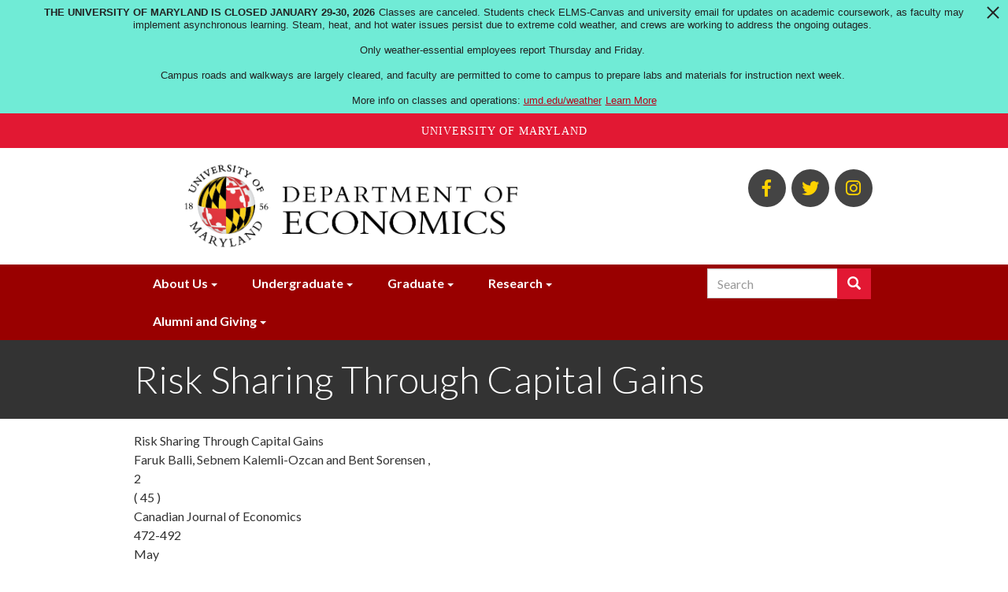

--- FILE ---
content_type: text/html; charset=UTF-8
request_url: https://www.econ.umd.edu/publication/risk-sharing-through-capital-gains
body_size: 7019
content:
<!DOCTYPE html>
<html  lang="en" dir="ltr" prefix="content: http://purl.org/rss/1.0/modules/content/  dc: http://purl.org/dc/terms/  foaf: http://xmlns.com/foaf/0.1/  og: http://ogp.me/ns#  rdfs: http://www.w3.org/2000/01/rdf-schema#  schema: http://schema.org/  sioc: http://rdfs.org/sioc/ns#  sioct: http://rdfs.org/sioc/types#  skos: http://www.w3.org/2004/02/skos/core#  xsd: http://www.w3.org/2001/XMLSchema# ">
  <head>

    <meta charset="utf-8" />
<link rel="canonical" href="https://www.econ.umd.edu/publication/risk-sharing-through-capital-gains" />
<meta name="Generator" content="Drupal 8 (https://www.drupal.org)" />
<meta name="MobileOptimized" content="width" />
<meta name="HandheldFriendly" content="true" />
<meta name="viewport" content="width=device-width, initial-scale=1.0" />
<link rel="shortcut icon" href="/themes/custom/bsos_bootstrap/favicon.ico" type="image/vnd.microsoft.icon" />
<link rel="revision" href="https://www.econ.umd.edu/publication/risk-sharing-through-capital-gains" />

    <title>Risk Sharing Through Capital Gains | ECON l Department of Economics l University of Maryland</title>
    <link rel="stylesheet" media="all" href="/sites/www.econ.umd.edu/files/css/css_kr7tTSeUvCoWMJS5flnQ5gv4ju6I_n1GLRDRpybArTk.css" />
<link rel="stylesheet" media="all" href="https://use.fontawesome.com/releases/v5.0.13/css/all.css" />
<link rel="stylesheet" media="all" href="https://use.fontawesome.com/releases/v5.0.13/js/v4-shims.js" />
<link rel="stylesheet" media="all" href="/sites/www.econ.umd.edu/files/css/css_qiiY9jmPsoSP6D2I6iPOrsu7PEVhK1vsDDR9IAfUh5c.css" />
<link rel="stylesheet" media="all" href="/sites/www.econ.umd.edu/files/css/css_GOUU8Vxb0sIg6d9MBQimkSsO_e_DJnof-IzEoQ6XIU8.css" />
<link rel="stylesheet" media="all" href="//fonts.googleapis.com/css?family=Lato:300,400,400i,700,700i,900" />

    
<!--[if lte IE 8]>
<script src="/sites/www.econ.umd.edu/files/js/js_VtafjXmRvoUgAzqzYTA3Wrjkx9wcWhjP0G4ZnnqRamA.js"></script>
<![endif]-->
<script src="/sites/www.econ.umd.edu/files/js/js_WRQUol4rf5I3GLqBO7YJNWV18MOyw2rAlQJYNJSaTrk.js"></script>

  </head>
  <body class="path-node page-node-type-publication-profile has-glyphicons">
    <a role="navigation" aria-label="Skip navigation" href="#main-content" class="visually-hidden focusable skip-link">
      Skip to main content
    </a>
    
      <div class="dialog-off-canvas-main-canvas" data-off-canvas-main-canvas>
    

<header role="banner" class="site-header ">
      <div class="header-branding-navigation header-search">
    <div class="header-branding">
      <div class="container">
        <div class="row">
                    <div class="col-md-8 ">
                                                        <div class="region region-header-branding">
          <h1 class="branding-name-logo">
              <a class="logo" href="/" title="Home" rel="home">
          <img class="img-responsive" src="/sites/www.econ.umd.edu/files/econ_logo2_0.png" alt="Home" />
        </a>
                </h1>
    
  </div>

                                    </div>

                    <div class="header-secondary col-md-4">
                                        <div class="region region-header-secondary">
    <div class="views-element-container social-links-block block block-views block-views-blocklinks-to-us-block-social-links clearfix" id="block-views-block-links-to-us-block-social-links">
  
    

      <div class="form-group"><div class="view view-links-to-us view-id-links_to_us view-display-id-block_social_links js-view-dom-id-ee84826b45ddf8b81dc4372d2b6a445b2a453da799b0c3b047c7c0fd0a326f12">
  
    
      
      <div class="view-content">
      <div class="social-links">
  
  <ul class="list-unstyled list-inline">

          <li><a title="BSOS Facebook" href="http://bit.ly/facebook-bsosumd"><span aria-hidden="true" class="fab fa-facebook-f"></span><span class="sr-only">BSOS Facebook</span></a></li>
          <li><a title="BSOS Twitter" href="http://twitter.com/#!/bsosumd"><span aria-hidden="true" class="fab fa-twitter"></span><span class="sr-only">BSOS Twitter</span></a></li>
          <li><a title="ECON Instagram" href="https://www.instagram.com/umd_econ_undergrad/?hl=en"><span aria-hidden="true" class="fab fa-instagram"></span><span class="sr-only">ECON Instagram</span></a></li>
    
  </ul>

</div>

    </div>
  
          </div>
</div>

  </div>


  </div>

                                        <div class="region region-sticky-navigation">
    <div id="block-bsos-bootstrap-mainmenu-sticky" class="block block-superfish block-superfishmain clearfix">
  
    

      
<ul id="superfish-main" class="menu sf-menu sf-main sf-horizontal sf-style-none">
  
<li id="main-menu-link-content84e318b3-dd4d-4a6b-bbde-d787d72b669f" class="sf-depth-1 menuparent"><a href="/landing/About%20Us" title="" class="sf-depth-1 menuparent">About Us</a><ul><li id="main-menu-link-content3eb914e9-4059-4e80-bddd-f11416df46ad" class="sf-depth-2 sf-no-children"><a href="/landingtopic/overview" class="sf-depth-2">Overview</a></li><li id="main-menu-link-contentc28bf812-472d-4776-bca7-42a2491295f2" class="sf-depth-2 sf-no-children"><a href="/landingtopic/people" class="sf-depth-2">People</a></li><li id="main-menu-link-content08c3ab84-3b42-4cd9-b3da-5b94e12676f6" class="sf-depth-2 sf-no-children"><a href="/landingtopic/centers" class="sf-depth-2">Centers</a></li></ul></li><li id="main-menu-link-content7cb62b66-884b-4444-86a0-151f9c1277b6" class="sf-depth-1 menuparent"><a href="/landing/Undergraduate" title="" class="sf-depth-1 menuparent">Undergraduate</a><ul><li id="main-menu-link-content3b9d7107-5551-4b36-b7d2-d13425abb8dc" class="sf-depth-2 sf-no-children"><a href="/landingtopic/program-information-and-advising" class="sf-depth-2">Program Information and Advising</a></li><li id="main-menu-link-content2d1697d1-4866-46e1-907b-c5fe69ec46c7" class="sf-depth-2 sf-no-children"><a href="/landingtopic/courses" class="sf-depth-2">Courses</a></li><li id="main-menu-link-content09c51d4c-f6fb-4c2c-83e2-1f400ffdf476" class="sf-depth-2 sf-no-children"><a href="/landingtopic/career-and-internship-resources" class="sf-depth-2">Internships and Career Exploration</a></li><li id="main-menu-link-content6b6ddab0-f787-413b-bf22-85a04c01ba10" class="sf-depth-2 sf-no-children"><a href="/landingtopic/undergraduate-research" class="sf-depth-2">Undergraduate Research</a></li><li id="main-menu-link-content4e0c0573-0359-4f4c-b452-9df1d3db3c44" class="sf-depth-2 sf-no-children"><a href="/landingtopic/graduation" class="sf-depth-2">Graduation</a></li><li id="main-menu-link-content83bf719c-7f1f-4a1e-97e7-46fdc754377e" class="sf-depth-2 sf-no-children"><a href="/landingtopic/preparing-graduate-school" class="sf-depth-2">Preparing for Graduate School</a></li><li id="main-menu-link-content8688499c-a560-4d4a-ab69-e7987db1f39c" class="sf-depth-2 sf-no-children"><a href="/landingtopic/department-and-co-curricular-opportunities" class="sf-depth-2">Department and Co-curricular Opportunities</a></li></ul></li><li id="main-menu-link-content1d822b11-f913-4f0c-9984-f20404143ef0" class="sf-depth-1 menuparent"><a href="/landing/Graduate" title="" class="sf-depth-1 menuparent">Graduate</a><ul><li id="main-menu-link-content2f0eed60-2185-4c11-b4e4-5578cb31f7e7" class="sf-depth-2 sf-no-children"><a href="/landingtopic/phd-program-description" class="sf-depth-2">Ph.D. Program Description</a></li><li id="main-menu-link-contentb8bc39c3-033d-436e-8658-464fea45998d" class="sf-depth-2 sf-no-children"><a href="/landingtopic/prospective-phd-student-information" class="sf-depth-2">Prospective Ph.D. Student Information</a></li><li id="main-menu-link-content8266419c-38bd-4248-b7bd-61b527b92405" class="sf-depth-2 sf-no-children"><a href="/landingtopic/information-current-phd-students" class="sf-depth-2">Information for Current Ph.D. Students</a></li><li id="main-menu-link-contentdd2e8f3b-4a9c-4b6e-abf9-53151556a4ea" class="sf-depth-2 sf-no-children"><a href="/landingtopic/about-our-phd-students" class="sf-depth-2">About Our Ph.D. Students</a></li><li id="main-menu-link-contentf59ac043-a378-4a4a-abfc-235379cd6a5f" class="sf-depth-2 sf-no-children"><a href="/landingtopic/master-science-applied-economics" class="sf-depth-2">Master of Science in Applied Economics</a></li></ul></li><li id="main-menu-link-content75a111f2-7109-41d8-ae8e-b5686505593d" class="sf-depth-1 menuparent"><a href="/landing/Research" title="" class="sf-depth-1 menuparent">Research</a><ul><li id="main-menu-link-content6132007e-509d-4478-a345-e3ee1f901dbe" class="sf-depth-2 sf-no-children"><a href="/landingtopic/development-labor-and-public-economics" class="sf-depth-2">Development, Labor, and Public Economics</a></li><li id="main-menu-link-content5c099784-619e-4263-93fe-506a90f20d8e" class="sf-depth-2 sf-no-children"><a href="/landingtopic/macroeconomics-and-international-economics" class="sf-depth-2">Macroeconomics and International Economics</a></li><li id="main-menu-link-contentea34fe77-6ad8-4dcc-8cf9-0f748c87adc8" class="sf-depth-2 sf-no-children"><a href="/landingtopic/microeconomic-theory-behavioral-economics-industrial-organization" class="sf-depth-2">Microeconomic Theory, Behavioral Economics, Industrial Organization</a></li><li id="main-menu-link-content31bcdc13-853b-4302-b85e-3a8f77b06f89" class="sf-depth-2 sf-no-children"><a href="/landingtopic/econometrics" class="sf-depth-2">Econometrics</a></li><li id="main-menu-link-contentde3cd426-cb1a-4761-b746-ac1e687204a9" class="sf-depth-2 sf-no-children"><a href="/landingtopic/economic-history-institutions-and-political-economy" class="sf-depth-2">Economic History, Institutions, and Political Economy</a></li></ul></li><li id="main-menu-link-content700b3c30-b80f-4a30-a9ab-db3a2b34c55d" class="sf-depth-1 menuparent"><a href="/landing/Alumni%20and%20giving" class="sf-depth-1 menuparent">Alumni and Giving</a><ul><li id="main-menu-link-content5c87de05-2ccb-4840-ada0-bfd8fe2453ba" class="sf-depth-2 sf-no-children"><a href="/landingtopic/economics-leadership-council" class="sf-depth-2">Economics Leadership Council</a></li><li id="main-menu-link-content941a0d7a-43ae-4e48-9a81-65b1771a6902" class="sf-depth-2 sf-no-children"><a href="/landingtopic/connecting-us" class="sf-depth-2">Connecting With Us</a></li><li id="main-menu-link-content550ad985-1a91-4b66-beb2-b37498c22ae2" class="sf-depth-2 sf-no-children"><a href="/landingtopic/alumni-profiles" class="sf-depth-2">Alumni Profiles</a></li></ul></li>
</ul>

  </div>


  </div>

                      </div>
        </div>
      </div>
    </div>

        <div class="nav-container">
      <div class="container">
                    <div class="region region-navigation-superfish">
    <div id="block-bsos-bootstrap-mainmenu" class="block block-superfish block-superfishmain clearfix">
  
    

      
<ul id="superfish-main--2" class="menu sf-menu sf-main sf-horizontal sf-style-none">
  
<li id="main-menu-link-content84e318b3-dd4d-4a6b-bbde-d787d72b669f--2" class="sf-depth-1 menuparent"><a href="/landing/About%20Us" title="" class="sf-depth-1 menuparent">About Us</a><ul><li id="main-menu-link-content3eb914e9-4059-4e80-bddd-f11416df46ad--2" class="sf-depth-2 sf-no-children"><a href="/landingtopic/overview" class="sf-depth-2">Overview</a></li><li id="main-menu-link-contentc28bf812-472d-4776-bca7-42a2491295f2--2" class="sf-depth-2 sf-no-children"><a href="/landingtopic/people" class="sf-depth-2">People</a></li><li id="main-menu-link-content08c3ab84-3b42-4cd9-b3da-5b94e12676f6--2" class="sf-depth-2 sf-no-children"><a href="/landingtopic/centers" class="sf-depth-2">Centers</a></li></ul></li><li id="main-menu-link-content7cb62b66-884b-4444-86a0-151f9c1277b6--2" class="sf-depth-1 menuparent"><a href="/landing/Undergraduate" title="" class="sf-depth-1 menuparent">Undergraduate</a><ul><li id="main-menu-link-content3b9d7107-5551-4b36-b7d2-d13425abb8dc--2" class="sf-depth-2 sf-no-children"><a href="/landingtopic/program-information-and-advising" class="sf-depth-2">Program Information and Advising</a></li><li id="main-menu-link-content2d1697d1-4866-46e1-907b-c5fe69ec46c7--2" class="sf-depth-2 sf-no-children"><a href="/landingtopic/courses" class="sf-depth-2">Courses</a></li><li id="main-menu-link-content09c51d4c-f6fb-4c2c-83e2-1f400ffdf476--2" class="sf-depth-2 sf-no-children"><a href="/landingtopic/career-and-internship-resources" class="sf-depth-2">Internships and Career Exploration</a></li><li id="main-menu-link-content6b6ddab0-f787-413b-bf22-85a04c01ba10--2" class="sf-depth-2 sf-no-children"><a href="/landingtopic/undergraduate-research" class="sf-depth-2">Undergraduate Research</a></li><li id="main-menu-link-content4e0c0573-0359-4f4c-b452-9df1d3db3c44--2" class="sf-depth-2 sf-no-children"><a href="/landingtopic/graduation" class="sf-depth-2">Graduation</a></li><li id="main-menu-link-content83bf719c-7f1f-4a1e-97e7-46fdc754377e--2" class="sf-depth-2 sf-no-children"><a href="/landingtopic/preparing-graduate-school" class="sf-depth-2">Preparing for Graduate School</a></li><li id="main-menu-link-content8688499c-a560-4d4a-ab69-e7987db1f39c--2" class="sf-depth-2 sf-no-children"><a href="/landingtopic/department-and-co-curricular-opportunities" class="sf-depth-2">Department and Co-curricular Opportunities</a></li></ul></li><li id="main-menu-link-content1d822b11-f913-4f0c-9984-f20404143ef0--2" class="sf-depth-1 menuparent"><a href="/landing/Graduate" title="" class="sf-depth-1 menuparent">Graduate</a><ul><li id="main-menu-link-content2f0eed60-2185-4c11-b4e4-5578cb31f7e7--2" class="sf-depth-2 sf-no-children"><a href="/landingtopic/phd-program-description" class="sf-depth-2">Ph.D. Program Description</a></li><li id="main-menu-link-contentb8bc39c3-033d-436e-8658-464fea45998d--2" class="sf-depth-2 sf-no-children"><a href="/landingtopic/prospective-phd-student-information" class="sf-depth-2">Prospective Ph.D. Student Information</a></li><li id="main-menu-link-content8266419c-38bd-4248-b7bd-61b527b92405--2" class="sf-depth-2 sf-no-children"><a href="/landingtopic/information-current-phd-students" class="sf-depth-2">Information for Current Ph.D. Students</a></li><li id="main-menu-link-contentdd2e8f3b-4a9c-4b6e-abf9-53151556a4ea--2" class="sf-depth-2 sf-no-children"><a href="/landingtopic/about-our-phd-students" class="sf-depth-2">About Our Ph.D. Students</a></li><li id="main-menu-link-contentf59ac043-a378-4a4a-abfc-235379cd6a5f--2" class="sf-depth-2 sf-no-children"><a href="/landingtopic/master-science-applied-economics" class="sf-depth-2">Master of Science in Applied Economics</a></li></ul></li><li id="main-menu-link-content75a111f2-7109-41d8-ae8e-b5686505593d--2" class="sf-depth-1 menuparent"><a href="/landing/Research" title="" class="sf-depth-1 menuparent">Research</a><ul><li id="main-menu-link-content6132007e-509d-4478-a345-e3ee1f901dbe--2" class="sf-depth-2 sf-no-children"><a href="/landingtopic/development-labor-and-public-economics" class="sf-depth-2">Development, Labor, and Public Economics</a></li><li id="main-menu-link-content5c099784-619e-4263-93fe-506a90f20d8e--2" class="sf-depth-2 sf-no-children"><a href="/landingtopic/macroeconomics-and-international-economics" class="sf-depth-2">Macroeconomics and International Economics</a></li><li id="main-menu-link-contentea34fe77-6ad8-4dcc-8cf9-0f748c87adc8--2" class="sf-depth-2 sf-no-children"><a href="/landingtopic/microeconomic-theory-behavioral-economics-industrial-organization" class="sf-depth-2">Microeconomic Theory, Behavioral Economics, Industrial Organization</a></li><li id="main-menu-link-content31bcdc13-853b-4302-b85e-3a8f77b06f89--2" class="sf-depth-2 sf-no-children"><a href="/landingtopic/econometrics" class="sf-depth-2">Econometrics</a></li><li id="main-menu-link-contentde3cd426-cb1a-4761-b746-ac1e687204a9--2" class="sf-depth-2 sf-no-children"><a href="/landingtopic/economic-history-institutions-and-political-economy" class="sf-depth-2">Economic History, Institutions, and Political Economy</a></li></ul></li><li id="main-menu-link-content700b3c30-b80f-4a30-a9ab-db3a2b34c55d--2" class="sf-depth-1 menuparent"><a href="/landing/Alumni%20and%20giving" class="sf-depth-1 menuparent">Alumni and Giving</a><ul><li id="main-menu-link-content5c87de05-2ccb-4840-ada0-bfd8fe2453ba--2" class="sf-depth-2 sf-no-children"><a href="/landingtopic/economics-leadership-council" class="sf-depth-2">Economics Leadership Council</a></li><li id="main-menu-link-content941a0d7a-43ae-4e48-9a81-65b1771a6902--2" class="sf-depth-2 sf-no-children"><a href="/landingtopic/connecting-us" class="sf-depth-2">Connecting With Us</a></li><li id="main-menu-link-content550ad985-1a91-4b66-beb2-b37498c22ae2--2" class="sf-depth-2 sf-no-children"><a href="/landingtopic/alumni-profiles" class="sf-depth-2">Alumni Profiles</a></li></ul></li>
</ul>

  </div>


  </div>

                                        <div class="region region-search-container">
    <div class="search-block-form block block-search block-search-form-block navbar-right" data-drupal-selector="search-block-form" id="block-searchform" role="search">
  
    
      <form action="/search/node" method="get" id="search-block-form" accept-charset="UTF-8">
  <div class="form-item js-form-item form-type-search js-form-type-search form-item-keys js-form-item-keys form-no-label form-group">
      <label for="edit-keys" class="control-label sr-only">Search</label>
  
  
  <div class="input-group"><input title="Enter the terms you wish to search for." data-drupal-selector="edit-keys" class="form-search form-control" placeholder="Search" type="search" id="edit-keys" name="keys" value="" size="15" maxlength="128" /><span class="input-group-btn"><button type="submit" value="Search" class="button js-form-submit form-submit btn-primary btn icon-only" name=""><span class="sr-only">Search</span><span class="icon glyphicon glyphicon-search" aria-hidden="true"></span></button></span></div>

  
  
      <div id="edit-keys--description" class="description help-block">
      Enter the terms you wish to search for.
    </div>
  </div>
<div class="form-actions form-group js-form-wrapper form-wrapper" data-drupal-selector="edit-actions" id="edit-actions"></div>

</form>

  </div>

  </div>

                        </div>
    </div>
  </div>

            <div class="page-title-container">
        <div class="container">
            <div class="region region-title">
        <h1><span>Risk Sharing Through Capital Gains</span>
</h1>


  </div>

        </div>
      </div>
      
  
</header>

  <div role="main" class="main-container container js-quickedit-main-content">
    <div class="row">
            
            
            
      <div class="col-sm-12">

                                      <div class="highlighted">  <div class="region region-highlighted">
    <div data-drupal-messages-fallback class="hidden"></div>

  </div>
</div>
                  
                
                
                                      
                  
                          <a id="main-content"></a>
            <div class="region region-content">
        <div class="layout layout--onecol">
    <div  class="layout__region layout__region--content">
      
<div  class="row">
      
<div  class="col-lg-9">
      
            <div class="field field--name-node-title field--type-ds field--label-hidden field--item">  Risk Sharing Through Capital Gains
</div>
          
                  Faruk Balli, Sebnem Kalemli-Ozcan and Bent Sorensen
      
  
, 

            <div class="field field--name-field-issue field--type-string field--label-hidden field--item">2</div>
      (    
                  45
      
  
)

            <div class="field field--name-field-pub-source-title field--type-string field--label-hidden field--item">Canadian Journal of Economics</div>
      
            <div class="field field--name-field-page field--type-string field--label-hidden field--item">472-492</div>
      
            <div class="field field--name-field-pub-month field--type-list-string field--label-hidden field--item">May</div>
      
            <div class="field field--name-field-pub-year field--type-datetime field--label-hidden field--item">2012</div>
      
            <div class="field field--name-field-pub-document field--type-file field--label-hidden field--item"><span class="file file--mime-application-pdf file--application-pdf icon-before"><span class="file-icon"><span class="icon glyphicon glyphicon-file text-primary" aria-hidden="true"></span></span><span class="file-link"><a href="https://www.econ.umd.edu/sites/www.econ.umd.edu/files/pubs/capgainoctober24_11.pdf" type="application/pdf; length=419298" title="Open file in new window" target="_blank" data-toggle="tooltip" data-placement="bottom">capgainoctober24_11.pdf</a></span><span class="file-size">409.47 KB</span></span></div>
          
                          <div  >
      <a href="http://onlinelibrary.wiley.com/doi/10.1111/j.1540-5982.2012.01702.x/abstract" target="_blank">Risk Sharing Through Capital Gains</a></div>
      
  


  <div class="field field--name-field-abstract field--type-text-long field--label-above">
    <div class="field--label">Abstract</div>
              <div class="field--item"><p>We estimate channels of international risk sharing between European Monetary Union (EMU), European Union, and other OECD countries 1992–2007. We focus on risk sharing through savings, factor income flows, and capital gains. Risk sharing through factor income and capital gains was close to zero before 1999 but has increased since then. Risk sharing from capital gains, at about 6 percent, is higher than risk sharing from factor income flows for European Union countries and OECD countries.</p></div>
          </div>
        <h2  class="field-label-above">Links to Researchers</h2>
  
            <ul >
                                <li  >
        <div class="layout layout--onecol">
    <div  class="layout__region layout__region--content">
      
    </div>
  </div>

</li>
      
      </ul>
  


  </div>

  </div>

    </div>
  </div>



  </div>

              </div>

                </div>
  </div>

<div class="footer-wrap">
  <footer class="footer container">
    <div class="row">
      <div class="col-md-6" role="contentinfo">
                            <div class="region region-footer">
    <div id="block-footercontactinformation" class="block block-block-content block-block-content7d74b4b7-8d33-4ec1-98ad-de2e0f996842 clearfix">
  
    

      
            <div class="field field--name-body field--type-text-with-summary field--label-hidden field--item"><p><strong>Department of Economics</strong><br />
University of Maryland<br />
3114 Tydings Hall, 7343 Preinkert Dr., College Park, MD 20742<br />
Main Office: 301-405-ECON (3266)  ♦ Fax: 301-405-3542 ♦ <a href="/webform/contact-us">Contact Us</a><br />
Undergraduate Advising: 301-405-8367 ♦ Graduate Studies 301-405-3544</p>
</div>
      
  </div>


  </div>

              </div>
              <div class="col-md-6 footer-menu">
            <div class="region region-footer-menu">
    <div class="views-element-container block block-views block-views-blocklinks-to-us-block-footer-links clearfix" id="block-views-block-links-to-us-block-footer-links">
  
    

      <div class="form-group"><div class="view view-links-to-us view-id-links_to_us view-display-id-block_footer_links js-view-dom-id-d34bded81ebb12b650c04a6a65e6fdc6794185d2a003be6715b1247266cdbc10">
  
    
      
      <div class="view-content">
      <div class="footer-links">
  
  <ul class="list-unstyled list-inline text-uppercase">

          <li><a title="Give to Economics" href="http://bsos.umd.edu/alumni-giving/give-department-economics">Give to Economics</a></li>
          <li><a title="College Directory" href="https://identity.umd.edu">College Directory</a></li>
          <li><a title="Alumni" href="http://alumni.umd.edu/">Alumni</a></li>
          <li><a title="UMD Web Accessibility" href="http://www.umd.edu/web-accessibility">UMD Web Accessibility</a></li>
    
  </ul>

</div>

    </div>
  
          </div>
</div>

  </div>


  </div>

        </div>
          </div>
  </footer>
</div>

<div class="sub-footer-wrap">
  <div role="navigation" aria-label="Subfooter menu" class="sub-footer container">
    <div class="row">
              <div class="col-md-6">
          <div class="el-inline">
            <a href="http://bsos.umd.edu">
              <img class="umd-logo" src="/themes/custom/bsos_bootstrap/images/bsos-white.svg" alt="University of Maryland 1856 - College of Behavioral &amp; Social Sciences" />
            </a>
          </div>
        </div>
        <div class="col-md-6">
          <div class="footer-login"><p><a href="/caslogin">Login</a> / <a href="/user/logout">Logout</a></p></div>
        </div>        
                </div>
  </div>
</div>

  </div>

    
<script async src="https://www.googletagmanager.com/gtag/js?id=G-DEPXCZ5XY4"></script>
<script>
  window.dataLayer = window.dataLayer || [];
  function gtag(){dataLayer.push(arguments);}
  gtag('js', new Date());

  gtag('config', 'G-DEPXCZ5XY4');
</script>
    <script type="application/json" data-drupal-selector="drupal-settings-json">{"path":{"baseUrl":"\/","scriptPath":null,"pathPrefix":"","currentPath":"node\/1670","currentPathIsAdmin":false,"isFront":false,"currentLanguage":"en"},"pluralDelimiter":"\u0003","suppressDeprecationErrors":true,"data":{"extlink":{"extTarget":true,"extTargetNoOverride":false,"extNofollow":false,"extNoreferrer":false,"extFollowNoOverride":false,"extClass":"0","extLabel":"(link is external)","extImgClass":false,"extSubdomains":true,"extExclude":"www\\.econ\\.umd\\.edu","extInclude":"","extCssExclude":"","extCssExplicit":"","extAlert":false,"extAlertText":"","mailtoClass":"0","mailtoLabel":"(link sends email)","extUseFontAwesome":false,"extIconPlacement":"append","extFaLinkClasses":"fa fa-external-link","extFaMailtoClasses":"fa fa-envelope-o","whitelistedDomains":null}},"bootstrap":{"forms_has_error_value_toggle":1,"modal_animation":1,"modal_backdrop":"true","modal_focus_input":1,"modal_keyboard":1,"modal_select_text":1,"modal_show":1,"modal_size":"","popover_enabled":1,"popover_animation":1,"popover_auto_close":1,"popover_container":"body","popover_content":"","popover_delay":"0","popover_html":0,"popover_placement":"right","popover_selector":"","popover_title":"","popover_trigger":"click","tooltip_enabled":1,"tooltip_animation":1,"tooltip_container":"body","tooltip_delay":"0","tooltip_html":0,"tooltip_placement":"auto left","tooltip_selector":"","tooltip_trigger":"hover"},"field_group":{"html_element":{"mode":"default","context":"view","settings":{"id":"","classes":"col-lg-9","element":"div","show_label":false,"label_element":"h3","attributes":"","effect":"none","speed":"fast","label":"main"}}},"ajaxTrustedUrl":{"\/search\/node":true},"superfish":{"superfish-main--2":{"id":"superfish-main--2","sf":{"animation":{"opacity":"show","height":"show"},"speed":"fast","autoArrows":false},"plugins":{"touchscreen":{"mode":"useragent_predefined"},"smallscreen":{"mode":"window_width","title":"Menu"},"supposition":true,"supersubs":true}},"superfish-main":{"id":"superfish-main","sf":{"animation":{"opacity":"show","height":"show"},"speed":"fast","autoArrows":false},"plugins":{"smallscreen":{"mode":"always_active","title":"Menu"},"supposition":true,"supersubs":true}}},"user":{"uid":0,"permissionsHash":"ebf9f101cad419c68db65d4534ec3232dcaf6d06cb0be5c329b8012e5495297a"}}</script>
<script src="/sites/www.econ.umd.edu/files/js/js_QT5ESVYQmC08cqUI-XFw0S3tG_-DiCf2IyvRKMLXxCw.js"></script>
<script src="https://umd-header.umd.edu/build/bundle.js?search=0&amp;search_domain=&amp;events=0&amp;news=0&amp;schools=0&amp;admissions=0&amp;support=0&amp;support_url=&amp;wrapper=1100&amp;sticky=0"></script>
<script src="/sites/www.econ.umd.edu/files/js/js_ICuvnEhOIYTayMBXAhbgKeziNp4sdZESv7hlc0Fuxg4.js"></script>

  </body>
</html>


--- FILE ---
content_type: text/css
request_url: https://www.econ.umd.edu/sites/www.econ.umd.edu/files/css/css_qiiY9jmPsoSP6D2I6iPOrsu7PEVhK1vsDDR9IAfUh5c.css
body_size: 548
content:
svg.ext{width:14px;height:14px;padding-right:0.2em;fill:#727272;font-weight:900;}svg.mailto{width:14px;height:14px;padding-right:0.2em;fill:#727272;}svg.ext path,svg.mailto path{stroke:#727272;stroke-width:3;}@media print{svg.ext,svg.mailto{display:none;padding:0;}}extlink i{padding-left:0.2em;}
.webform-flex--container .form-inline .form-control{width:100%;}.form-composite legend{font-size:1em;font-weight:bold;border:none;margin:0;}.webform-element--title-inline > div{display:inline;}.webform-element--title-inline .form-control,.webform-element--title-inline .select-wrapper{display:inline;width:inherit;}.form-composite.webform-fieldset--title-inline legend{float:left;width:auto;font-size:1em;font-weight:bold;border:none;margin:10px 0.5em 10px 0;}@media (max-width:768px){.webform-likert-help.hidden{display:inline !important;}.webform-likert-description.hidden{display:block !important;}}html.js .form-type-webform-image-select .select-wrapper:after{display:none;}@media only screen and (max-width:650px){.webform-confirmation-modal{width:90% !important;}}.alert a.btn,.alert a.btn:hover,.alert a.btn:focus,.ui-widget-content a.btn{color:#fff;}
.layout--onecol .layout__region{width:100%;}
.paragraph--unpublished{background-color:#fff4f4;}


--- FILE ---
content_type: text/css
request_url: https://www.econ.umd.edu/sites/www.econ.umd.edu/files/css/css_GOUU8Vxb0sIg6d9MBQimkSsO_e_DJnof-IzEoQ6XIU8.css
body_size: 29745
content:
.owl-carousel,.owl-carousel .owl-item{-webkit-tap-highlight-color:transparent;position:relative}.owl-carousel{display:none;width:100%;z-index:1}.owl-carousel .owl-stage{position:relative;-ms-touch-action:pan-Y;touch-action:manipulation;-moz-backface-visibility:hidden}.owl-carousel .owl-stage:after{content:".";display:block;clear:both;visibility:hidden;line-height:0;height:0}.owl-carousel .owl-stage-outer{position:relative;overflow:hidden;-webkit-transform:translate3d(0,0,0)}.owl-carousel .owl-item,.owl-carousel .owl-wrapper{-webkit-backface-visibility:hidden;-moz-backface-visibility:hidden;-ms-backface-visibility:hidden;-webkit-transform:translate3d(0,0,0);-moz-transform:translate3d(0,0,0);-ms-transform:translate3d(0,0,0)}.owl-carousel .owl-item{min-height:1px;float:left;-webkit-backface-visibility:hidden;-webkit-touch-callout:none}.owl-carousel .owl-item img{display:block;width:100%}.owl-carousel .owl-dots.disabled,.owl-carousel .owl-nav.disabled{display:none}.no-js .owl-carousel,.owl-carousel.owl-loaded{display:block}.owl-carousel .owl-dot,.owl-carousel .owl-nav .owl-next,.owl-carousel .owl-nav .owl-prev{cursor:pointer;-webkit-user-select:none;-khtml-user-select:none;-moz-user-select:none;-ms-user-select:none;user-select:none}.owl-carousel .owl-nav button.owl-next,.owl-carousel .owl-nav button.owl-prev,.owl-carousel button.owl-dot{background:0 0;color:inherit;border:none;padding:0!important;font:inherit}.owl-carousel.owl-loading{opacity:0;display:block}.owl-carousel.owl-hidden{opacity:0}.owl-carousel.owl-refresh .owl-item{visibility:hidden}.owl-carousel.owl-drag .owl-item{-ms-touch-action:pan-y;touch-action:pan-y;-webkit-user-select:none;-moz-user-select:none;-ms-user-select:none;user-select:none}.owl-carousel.owl-grab{cursor:move;cursor:grab}.owl-carousel.owl-rtl{direction:rtl}.owl-carousel.owl-rtl .owl-item{float:right}.owl-carousel .animated{animation-duration:1s;animation-fill-mode:both}.owl-carousel .owl-animated-in{z-index:0}.owl-carousel .owl-animated-out{z-index:1}.owl-carousel .fadeOut{animation-name:fadeOut}@keyframes fadeOut{0%{opacity:1}100%{opacity:0}}.owl-height{transition:height .5s ease-in-out}.owl-carousel .owl-item .owl-lazy{opacity:0;transition:opacity .4s ease}.owl-carousel .owl-item .owl-lazy:not([src]),.owl-carousel .owl-item .owl-lazy[src^=""]{max-height:0}.owl-carousel .owl-item img.owl-lazy{transform-style:preserve-3d}.owl-carousel .owl-video-wrapper{position:relative;height:100%;background:#000}.owl-carousel .owl-video-play-icon{position:absolute;height:80px;width:80px;left:50%;top:50%;margin-left:-40px;margin-top:-40px;background:url(/libraries/original-owl-carousel/dist/assets/owl.video.play.png) no-repeat;cursor:pointer;z-index:1;-webkit-backface-visibility:hidden;transition:transform .1s ease}.owl-carousel .owl-video-play-icon:hover{-ms-transform:scale(1.3,1.3);transform:scale(1.3,1.3)}.owl-carousel .owl-video-playing .owl-video-play-icon,.owl-carousel .owl-video-playing .owl-video-tn{display:none}.owl-carousel .owl-video-tn{opacity:0;height:100%;background-position:center center;background-repeat:no-repeat;background-size:contain;transition:opacity .4s ease}.owl-carousel .owl-video-frame{position:relative;z-index:1;height:100%;width:100%}
.owl-theme .owl-dots,.owl-theme .owl-nav{text-align:center;-webkit-tap-highlight-color:transparent}.owl-theme .owl-nav{margin-top:10px}.owl-theme .owl-nav [class*=owl-]{color:#FFF;font-size:14px;margin:5px;padding:4px 7px;background:#D6D6D6;display:inline-block;cursor:pointer;border-radius:3px}.owl-theme .owl-nav [class*=owl-]:hover{background:#869791;color:#FFF;text-decoration:none}.owl-theme .owl-nav .disabled{opacity:.5;cursor:default}.owl-theme .owl-nav.disabled+.owl-dots{margin-top:10px}.owl-theme .owl-dots .owl-dot{display:inline-block;zoom:1}.owl-theme .owl-dots .owl-dot span{width:10px;height:10px;margin:5px 7px;background:#D6D6D6;display:block;-webkit-backface-visibility:visible;transition:opacity .2s ease;border-radius:30px}.owl-theme .owl-dots .owl-dot.active span,.owl-theme .owl-dots .owl-dot:hover span{background:#869791}
.feature-carousel .owl-item h3{font-size:1.25rem;font-weight:700;line-height:1.3;margin:0;padding:1rem 2.5rem 2.5rem;position:relative;z-index:1}.feature-carousel .owl-item a{background:#900;color:#fff;display:block;text-decoration:none;transition:all .3s ease-in-out}.feature-carousel .owl-item a img{transition:all .3s ease-in-out;transform:scale(1)}.feature-carousel .owl-item a:focus,.feature-carousel .owl-item a:hover{background:#444;color:#ffd200;text-decoration:none}.feature-carousel .owl-item a:focus img,.feature-carousel .owl-item a:hover img{transform:scale(1.1)}.feature-carousel .feature-image{overflow:hidden}.feature-carousel .owl-item:nth-of-type(2n) a{background:#ffd200;color:#222;transition:all .3s ease-in-out}.feature-carousel .owl-item:nth-of-type(2n) a:focus,.feature-carousel .owl-item:nth-of-type(2n) a:hover{background:#444;color:#ffd200;text-decoration:none}.feature-carousel .carousel-item{display:-ms-flexbox;display:flex;-ms-flex-direction:column;flex-direction:column;height:100%}.feature-carousel .carousel-item a{-ms-flex-positive:1;flex-grow:1}.feature-count-1 .view-footer,.feature-count-2 .view-footer,.feature-count-3 .view-footer{display:none}.feature-count-1 .feature-carousel .owl-item a,.feature-count-2 .feature-carousel .owl-item a{position:relative}.feature-count-1 .feature-carousel .owl-item a:focus h3,.feature-count-1 .feature-carousel .owl-item a:hover h3,.feature-count-2 .feature-carousel .owl-item a:focus h3,.feature-count-2 .feature-carousel .owl-item a:hover h3{background:#444}.feature-count-1 .feature-carousel .owl-item h3,.feature-count-2 .feature-carousel .owl-item h3{background:#900;display:inline;padding:.75rem 1rem;position:absolute;z-index:2;bottom:0;left:0}.feature-count-1 .feature-carousel .owl-item:nth-of-type(2n) h3,.feature-count-2 .feature-carousel .owl-item:nth-of-type(2n) h3{background:#ffd200}.feature-count-1 .feature-carousel{max-width:650px;margin:0 auto}.profile-carousel{background:#ffd200;padding:2rem 1rem 3rem}.profile-carousel h2{font-size:1.5rem;margin-top:1.5rem!important}.profile-carousel h2 a{color:#444;text-decoration:none}.profile-carousel h2 a:focus,.profile-carousel h2 a:hover{text-decoration:underline}.profile-carousel img{max-width:185px;height:auto;margin:0 auto 1rem;border-radius:100%;border:7px solid #fff;transition:all .3s ease-in-out}.profile-carousel a:focus img,.profile-carousel a:hover img{border:7px solid #444}.feature-controls,.profile-controls{display:inline-block}.feature-controls .owl-next,.feature-controls .owl-prev,.profile-controls .owl-next,.profile-controls .owl-prev{background:#fff;border:5px solid #900;color:#900;display:inline-block;margin:.5rem .125rem;overflow:hidden;padding:50px 0 0 50px;position:relative;width:50px;height:50px;transition:all .3s ease-in-out;vertical-align:middle}.feature-controls .owl-next:before,.feature-controls .owl-prev:before,.profile-controls .owl-next:before,.profile-controls .owl-prev:before{font-family:Font Awesome\ 5 Free;font-style:normal;font-weight:900;font-size:2rem;position:absolute;left:50%;top:50%;transform:translate(-50%,-50%)}.feature-controls .owl-next:hover,.feature-controls .owl-prev:hover,.profile-controls .owl-next:hover,.profile-controls .owl-prev:hover{cursor:pointer}.feature-controls .owl-next:focus,.feature-controls .owl-next:hover,.feature-controls .owl-prev:focus,.feature-controls .owl-prev:hover,.profile-controls .owl-next:focus,.profile-controls .owl-next:hover,.profile-controls .owl-prev:focus,.profile-controls .owl-prev:hover{background:#900;color:#fff}.feature-controls .owl-prev:before,.profile-controls .owl-prev:before{content:"\f0d9"}.feature-controls .owl-next:before,.profile-controls .owl-next:before{content:"\f0da"}.feature-single{background:#f1f1f1}.feature-single .bsos-card-content{border-bottom:0}.feature-single-title{margin:.25rem 0 1.5rem}.feature-single-title a{text-decoration:none}.owl-view-all{display:inline-block;vertical-align:middle}@media screen and (min-width:368px){.owl-view-all{margin-left:.375rem}}.carousel-view .view-footer{background:hsla(0,0%,100%,.4);padding:.5rem;position:relative;text-align:center}@media screen and (min-width:992px){.feature-timing-controls{left:.5rem;position:absolute;top:50%;transform:translateY(-50%)}}.feature-timing-controls a{margin-left:.25rem}.page-node-type-home-page .region-content .bsos-alerts .container{padding-top:0;padding-bottom:0}.alerts-carousel-view{padding:.875rem 0 .875rem 3.25rem;position:relative}@media screen and (min-width:768px){.alerts-carousel-view{padding:.875rem 10rem .875rem 3.25rem}}.alerts-carousel-view .view-content a{color:#333;font-size:1.25rem;font-weight:700;line-height:1.1;text-decoration:none}.alerts-carousel-view:before{background:#444;border-radius:50%;color:#ffd200;display:inline-block;font-family:Font Awesome\ 5 Free;font-style:normal;font-weight:900;font-size:1.25rem;content:"\f071";width:2.5rem;height:2.5rem;line-height:1.75;text-align:center;position:absolute;left:0;top:50%;transform:translateY(-50%)}.alerts-carousel-view .view-footer{margin:1rem 0}@media screen and (min-width:768px){.alerts-carousel-view .view-footer{margin:0;position:absolute;right:0;top:50%;transform:translateY(-50%)}}.field--name-field-multi-slide-caption{padding:1px 1rem}.field--name-field-multi-slide-caption a{background:#900;color:#fff;display:block;text-decoration:none;padding:.5rem 2rem;position:absolute;bottom:1rem;left:50%;transform:translateX(-50%)}.field--name-field-multi-slide-caption a:hover{background:maroon;color:#fff;text-decoration:none}.owl-multi .owl-nav button.owl-next,.owl-multi .owl-nav button.owl-prev{font-size:48px;line-height:1;background:rgba(0,0,0,.8);color:#ffd200;padding:0 1rem .6125rem!important;position:absolute;top:50%;transform:translateY(-50%)}.owl-multi .owl-nav button.owl-next{right:0}.owl-multi .owl-nav button.owl-prev{left:0}@media screen and (min-width:1332px){.path-frontpage .owl-multi .owl-stage-outer{height:550px}}
.mfp-bg{top:0;left:0;width:100%;height:100%;z-index:1042;overflow:hidden;position:fixed;background:#0b0b0b;opacity:0.8;}.mfp-wrap{top:0;left:0;width:100%;height:100%;z-index:1043;position:fixed;outline:none !important;-webkit-backface-visibility:hidden;}.mfp-container{text-align:center;position:absolute;width:100%;height:100%;left:0;top:0;padding:0 8px;box-sizing:border-box;}.mfp-container:before{content:'';display:inline-block;height:100%;vertical-align:middle;}.mfp-align-top .mfp-container:before{display:none;}.mfp-content{position:relative;display:inline-block;vertical-align:middle;margin:0 auto;text-align:left;z-index:1045;}.mfp-inline-holder .mfp-content,.mfp-ajax-holder .mfp-content{width:100%;cursor:auto;}.mfp-ajax-cur{cursor:progress;}.mfp-zoom-out-cur,.mfp-zoom-out-cur .mfp-image-holder .mfp-close{cursor:-moz-zoom-out;cursor:-webkit-zoom-out;cursor:zoom-out;}.mfp-zoom{cursor:pointer;cursor:-webkit-zoom-in;cursor:-moz-zoom-in;cursor:zoom-in;}.mfp-auto-cursor .mfp-content{cursor:auto;}.mfp-close,.mfp-arrow,.mfp-preloader,.mfp-counter{-webkit-user-select:none;-moz-user-select:none;user-select:none;}.mfp-loading.mfp-figure{display:none;}.mfp-hide{display:none !important;}.mfp-preloader{color:#CCC;position:absolute;top:50%;width:auto;text-align:center;margin-top:-0.8em;left:8px;right:8px;z-index:1044;}.mfp-preloader a{color:#CCC;}.mfp-preloader a:hover{color:#FFF;}.mfp-s-ready .mfp-preloader{display:none;}.mfp-s-error .mfp-content{display:none;}button.mfp-close,button.mfp-arrow{overflow:visible;cursor:pointer;background:transparent;border:0;-webkit-appearance:none;display:block;outline:none;padding:0;z-index:1046;box-shadow:none;touch-action:manipulation;}button::-moz-focus-inner{padding:0;border:0;}.mfp-close{width:44px;height:44px;line-height:44px;position:absolute;right:0;top:0;text-decoration:none;text-align:center;opacity:0.65;padding:0 0 18px 10px;color:#FFF;font-style:normal;font-size:28px;font-family:Arial,Baskerville,monospace;}.mfp-close:hover,.mfp-close:focus{opacity:1;}.mfp-close:active{top:1px;}.mfp-close-btn-in .mfp-close{color:#333;}.mfp-image-holder .mfp-close,.mfp-iframe-holder .mfp-close{color:#FFF;right:-6px;text-align:right;padding-right:6px;width:100%;}.mfp-counter{position:absolute;top:0;right:0;color:#CCC;font-size:12px;line-height:18px;white-space:nowrap;}.mfp-arrow{position:absolute;opacity:0.65;margin:0;top:50%;margin-top:-55px;padding:0;width:90px;height:110px;-webkit-tap-highlight-color:transparent;}.mfp-arrow:active{margin-top:-54px;}.mfp-arrow:hover,.mfp-arrow:focus{opacity:1;}.mfp-arrow:before,.mfp-arrow:after{content:'';display:block;width:0;height:0;position:absolute;left:0;top:0;margin-top:35px;margin-left:35px;border:medium inset transparent;}.mfp-arrow:after{border-top-width:13px;border-bottom-width:13px;top:8px;}.mfp-arrow:before{border-top-width:21px;border-bottom-width:21px;opacity:0.7;}.mfp-arrow-left{left:0;}.mfp-arrow-left:after{border-right:17px solid #FFF;margin-left:31px;}.mfp-arrow-left:before{margin-left:25px;border-right:27px solid #3F3F3F;}.mfp-arrow-right{right:0;}.mfp-arrow-right:after{border-left:17px solid #FFF;margin-left:39px;}.mfp-arrow-right:before{border-left:27px solid #3F3F3F;}.mfp-iframe-holder{padding-top:40px;padding-bottom:40px;}.mfp-iframe-holder .mfp-content{line-height:0;width:100%;max-width:900px;}.mfp-iframe-holder .mfp-close{top:-40px;}.mfp-iframe-scaler{width:100%;height:0;overflow:hidden;padding-top:56.25%;}.mfp-iframe-scaler iframe{position:absolute;display:block;top:0;left:0;width:100%;height:100%;box-shadow:0 0 8px rgba(0,0,0,0.6);background:#000;}img.mfp-img{width:auto;max-width:100%;height:auto;display:block;line-height:0;box-sizing:border-box;padding:40px 0 40px;margin:0 auto;}.mfp-figure{line-height:0;}.mfp-figure:after{content:'';position:absolute;left:0;top:40px;bottom:40px;display:block;right:0;width:auto;height:auto;z-index:-1;box-shadow:0 0 8px rgba(0,0,0,0.6);background:#444;}.mfp-figure small{color:#BDBDBD;display:block;font-size:12px;line-height:14px;}.mfp-figure figure{margin:0;}.mfp-bottom-bar{margin-top:-36px;position:absolute;top:100%;left:0;width:100%;cursor:auto;}.mfp-title{text-align:left;line-height:18px;color:#F3F3F3;word-wrap:break-word;padding-right:36px;}.mfp-image-holder .mfp-content{max-width:100%;}.mfp-gallery .mfp-image-holder .mfp-figure{cursor:pointer;}@media screen and (max-width:800px) and (orientation:landscape),screen and (max-height:300px){.mfp-img-mobile .mfp-image-holder{padding-left:0;padding-right:0;}.mfp-img-mobile img.mfp-img{padding:0;}.mfp-img-mobile .mfp-figure:after{top:0;bottom:0;}.mfp-img-mobile .mfp-figure small{display:inline;margin-left:5px;}.mfp-img-mobile .mfp-bottom-bar{background:rgba(0,0,0,0.6);bottom:0;margin:0;top:auto;padding:3px 5px;position:fixed;box-sizing:border-box;}.mfp-img-mobile .mfp-bottom-bar:empty{padding:0;}.mfp-img-mobile .mfp-counter{right:5px;top:3px;}.mfp-img-mobile .mfp-close{top:0;right:0;width:35px;height:35px;line-height:35px;background:rgba(0,0,0,0.6);position:fixed;text-align:center;padding:0;}}@media all and (max-width:900px){.mfp-arrow{-webkit-transform:scale(0.75);transform:scale(0.75);}.mfp-arrow-left{-webkit-transform-origin:0;transform-origin:0;}.mfp-arrow-right{-webkit-transform-origin:100%;transform-origin:100%;}.mfp-container{padding-left:6px;padding-right:6px;}}
.header-fixed{position:fixed;height:75px;right:0;left:0;top:0;z-index:10}.header-fixed .header-branding{background:hsla(0,0%,100%,.9);border-bottom:2px solid rgba(153,0,0,.6);min-height:75px;padding-top:.5rem;padding-bottom:.5rem}.header-fixed .header-branding .logo img{max-height:59px}.header-fixed .bsos-top,.header-fixed .globe,.header-fixed .nav-container,.header-fixed .region-header-secondary{display:none}.header-fixed .region-sticky-navigation{display:block}.header-fixed .search-block-form,.region-sticky-navigation{display:none}.header-secondary{position:relative}@media screen and (min-width:992px){.header-secondary .sf-accordion-toggle{text-align:right}}.header-secondary .sf-accordion-toggle a{background:#fff;border:3px solid #900;border-radius:3px;color:#900;display:inline-block;font-weight:700;margin-top:.5rem;padding:5px 8px}.header-secondary .sf-accordion-toggle a:focus,.header-secondary .sf-accordion-toggle a:hover{color:#fff}.header-secondary .sf-menu{background:#900;position:absolute!important;max-width:412px}.header-search .header-secondary ul.sf-menu.sf-accordion{width:100%}
html{font-family:sans-serif;-ms-text-size-adjust:100%;-webkit-text-size-adjust:100%}body{margin:0}article,aside,details,figcaption,figure,footer,header,hgroup,main,menu,nav,section,summary{display:block}audio,canvas,progress,video{display:inline-block;vertical-align:baseline}audio:not([controls]){display:none;height:0}[hidden],template{display:none}a{background-color:transparent}a:active,a:hover{outline:0}abbr[title]{border-bottom:1px dotted}b,strong{font-weight:700}dfn{font-style:italic}h1{font-size:2em;margin:.67em 0}mark{background:#ff0;color:#000}small{font-size:80%}sub,sup{font-size:75%;line-height:0;position:relative;vertical-align:baseline}sup{top:-.5em}sub{bottom:-.25em}img{border:0}svg:not(:root){overflow:hidden}figure{margin:1em 40px}hr{box-sizing:content-box;height:0}pre{overflow:auto}code,kbd,pre,samp{font-family:monospace,monospace;font-size:1em}button,input,optgroup,select,textarea{color:inherit;font:inherit;margin:0}button{overflow:visible}button,select{text-transform:none}button,html input[type=button],input[type=reset],input[type=submit]{-webkit-appearance:button;cursor:pointer}button[disabled],html input[disabled]{cursor:default}button::-moz-focus-inner,input::-moz-focus-inner{border:0;padding:0}input{line-height:normal}input[type=checkbox],input[type=radio]{box-sizing:border-box;padding:0}input[type=number]::-webkit-inner-spin-button,input[type=number]::-webkit-outer-spin-button{height:auto}input[type=search]{-webkit-appearance:textfield;box-sizing:content-box}input[type=search]::-webkit-search-cancel-button,input[type=search]::-webkit-search-decoration{-webkit-appearance:none}fieldset{border:1px solid silver;margin:0 2px;padding:.35em .625em .75em}textarea{overflow:auto}optgroup{font-weight:700}table{border-collapse:collapse;border-spacing:0}td,th{padding:0}@media print{*,:after,:before{background:transparent!important;color:#000!important;box-shadow:none!important;text-shadow:none!important}a,a:visited{text-decoration:underline}a[href]:after{content:" (" attr(href) ")"}abbr[title]:after{content:" (" attr(title) ")"}a[href^="#"]:after,a[href^="javascript:"]:after{content:""}blockquote,pre{border:1px solid #999;page-break-inside:avoid}thead{display:table-header-group}img,tr{page-break-inside:avoid}img{max-width:100%!important}h2,h3,p{orphans:3;widows:3}h2,h3{page-break-after:avoid}.navbar{display:none}.btn>.caret,.dropup>.btn>.caret{border-top-color:#000!important}.label{border:1px solid #000}.table{border-collapse:collapse!important}.table td,.table th{background-color:#fff!important}.table-bordered td,.table-bordered th{border:1px solid #ddd!important}}@font-face{font-family:Glyphicons Halflings;src:url(/themes/custom/bsos_bootstrap/bootstrap/assets/fonts/bootstrap/glyphicons-halflings-regular.eot);src:url(/themes/custom/bsos_bootstrap/bootstrap/assets/fonts/bootstrap/glyphicons-halflings-regular.eot#iefix) format("embedded-opentype"),url(/themes/custom/bsos_bootstrap/bootstrap/assets/fonts/bootstrap/glyphicons-halflings-regular.woff2) format("woff2"),url(/themes/custom/bsos_bootstrap/bootstrap/assets/fonts/bootstrap/glyphicons-halflings-regular.woff) format("woff"),url(/themes/custom/bsos_bootstrap/bootstrap/assets/fonts/bootstrap/glyphicons-halflings-regular.ttf) format("truetype"),url(/themes/custom/bsos_bootstrap/bootstrap/assets/fonts/bootstrap/glyphicons-halflings-regular.svg#glyphicons_halflingsregular) format("svg")}.glyphicon{position:relative;top:1px;display:inline-block;font-family:Glyphicons Halflings;font-style:normal;font-weight:400;line-height:1;-webkit-font-smoothing:antialiased;-moz-osx-font-smoothing:grayscale}.glyphicon-asterisk:before{content:"\002a"}.glyphicon-plus:before{content:"\002b"}.glyphicon-eur:before,.glyphicon-euro:before{content:"\20ac"}.glyphicon-minus:before{content:"\2212"}.glyphicon-cloud:before{content:"\2601"}.glyphicon-envelope:before{content:"\2709"}.glyphicon-pencil:before{content:"\270f"}.glyphicon-glass:before{content:"\e001"}.glyphicon-music:before{content:"\e002"}.glyphicon-search:before{content:"\e003"}.glyphicon-heart:before{content:"\e005"}.glyphicon-star:before{content:"\e006"}.glyphicon-star-empty:before{content:"\e007"}.glyphicon-user:before{content:"\e008"}.glyphicon-film:before{content:"\e009"}.glyphicon-th-large:before{content:"\e010"}.glyphicon-th:before{content:"\e011"}.glyphicon-th-list:before{content:"\e012"}.glyphicon-ok:before{content:"\e013"}.glyphicon-remove:before{content:"\e014"}.glyphicon-zoom-in:before{content:"\e015"}.glyphicon-zoom-out:before{content:"\e016"}.glyphicon-off:before{content:"\e017"}.glyphicon-signal:before{content:"\e018"}.glyphicon-cog:before{content:"\e019"}.glyphicon-trash:before{content:"\e020"}.glyphicon-home:before{content:"\e021"}.glyphicon-file:before{content:"\e022"}.glyphicon-time:before{content:"\e023"}.glyphicon-road:before{content:"\e024"}.glyphicon-download-alt:before{content:"\e025"}.glyphicon-download:before{content:"\e026"}.glyphicon-upload:before{content:"\e027"}.glyphicon-inbox:before{content:"\e028"}.glyphicon-play-circle:before{content:"\e029"}.glyphicon-repeat:before{content:"\e030"}.glyphicon-refresh:before{content:"\e031"}.glyphicon-list-alt:before{content:"\e032"}.glyphicon-lock:before{content:"\e033"}.glyphicon-flag:before{content:"\e034"}.glyphicon-headphones:before{content:"\e035"}.glyphicon-volume-off:before{content:"\e036"}.glyphicon-volume-down:before{content:"\e037"}.glyphicon-volume-up:before{content:"\e038"}.glyphicon-qrcode:before{content:"\e039"}.glyphicon-barcode:before{content:"\e040"}.glyphicon-tag:before{content:"\e041"}.glyphicon-tags:before{content:"\e042"}.glyphicon-book:before{content:"\e043"}.glyphicon-bookmark:before{content:"\e044"}.glyphicon-print:before{content:"\e045"}.glyphicon-camera:before{content:"\e046"}.glyphicon-font:before{content:"\e047"}.glyphicon-bold:before{content:"\e048"}.glyphicon-italic:before{content:"\e049"}.glyphicon-text-height:before{content:"\e050"}.glyphicon-text-width:before{content:"\e051"}.glyphicon-align-left:before{content:"\e052"}.glyphicon-align-center:before{content:"\e053"}.glyphicon-align-right:before{content:"\e054"}.glyphicon-align-justify:before{content:"\e055"}.glyphicon-list:before{content:"\e056"}.glyphicon-indent-left:before{content:"\e057"}.glyphicon-indent-right:before{content:"\e058"}.glyphicon-facetime-video:before{content:"\e059"}.glyphicon-picture:before{content:"\e060"}.glyphicon-map-marker:before{content:"\e062"}.glyphicon-adjust:before{content:"\e063"}.glyphicon-tint:before{content:"\e064"}.glyphicon-edit:before{content:"\e065"}.glyphicon-share:before{content:"\e066"}.glyphicon-check:before{content:"\e067"}.glyphicon-move:before{content:"\e068"}.glyphicon-step-backward:before{content:"\e069"}.glyphicon-fast-backward:before{content:"\e070"}.glyphicon-backward:before{content:"\e071"}.glyphicon-play:before{content:"\e072"}.glyphicon-pause:before{content:"\e073"}.glyphicon-stop:before{content:"\e074"}.glyphicon-forward:before{content:"\e075"}.glyphicon-fast-forward:before{content:"\e076"}.glyphicon-step-forward:before{content:"\e077"}.glyphicon-eject:before{content:"\e078"}.glyphicon-chevron-left:before{content:"\e079"}.glyphicon-chevron-right:before{content:"\e080"}.glyphicon-plus-sign:before{content:"\e081"}.glyphicon-minus-sign:before{content:"\e082"}.glyphicon-remove-sign:before{content:"\e083"}.glyphicon-ok-sign:before{content:"\e084"}.glyphicon-question-sign:before{content:"\e085"}.glyphicon-info-sign:before{content:"\e086"}.glyphicon-screenshot:before{content:"\e087"}.glyphicon-remove-circle:before{content:"\e088"}.glyphicon-ok-circle:before{content:"\e089"}.glyphicon-ban-circle:before{content:"\e090"}.glyphicon-arrow-left:before{content:"\e091"}.glyphicon-arrow-right:before{content:"\e092"}.glyphicon-arrow-up:before{content:"\e093"}.glyphicon-arrow-down:before{content:"\e094"}.glyphicon-share-alt:before{content:"\e095"}.glyphicon-resize-full:before{content:"\e096"}.glyphicon-resize-small:before{content:"\e097"}.glyphicon-exclamation-sign:before{content:"\e101"}.glyphicon-gift:before{content:"\e102"}.glyphicon-leaf:before{content:"\e103"}.glyphicon-fire:before{content:"\e104"}.glyphicon-eye-open:before{content:"\e105"}.glyphicon-eye-close:before{content:"\e106"}.glyphicon-warning-sign:before{content:"\e107"}.glyphicon-plane:before{content:"\e108"}.glyphicon-calendar:before{content:"\e109"}.glyphicon-random:before{content:"\e110"}.glyphicon-comment:before{content:"\e111"}.glyphicon-magnet:before{content:"\e112"}.glyphicon-chevron-up:before{content:"\e113"}.glyphicon-chevron-down:before{content:"\e114"}.glyphicon-retweet:before{content:"\e115"}.glyphicon-shopping-cart:before{content:"\e116"}.glyphicon-folder-close:before{content:"\e117"}.glyphicon-folder-open:before{content:"\e118"}.glyphicon-resize-vertical:before{content:"\e119"}.glyphicon-resize-horizontal:before{content:"\e120"}.glyphicon-hdd:before{content:"\e121"}.glyphicon-bullhorn:before{content:"\e122"}.glyphicon-bell:before{content:"\e123"}.glyphicon-certificate:before{content:"\e124"}.glyphicon-thumbs-up:before{content:"\e125"}.glyphicon-thumbs-down:before{content:"\e126"}.glyphicon-hand-right:before{content:"\e127"}.glyphicon-hand-left:before{content:"\e128"}.glyphicon-hand-up:before{content:"\e129"}.glyphicon-hand-down:before{content:"\e130"}.glyphicon-circle-arrow-right:before{content:"\e131"}.glyphicon-circle-arrow-left:before{content:"\e132"}.glyphicon-circle-arrow-up:before{content:"\e133"}.glyphicon-circle-arrow-down:before{content:"\e134"}.glyphicon-globe:before{content:"\e135"}.glyphicon-wrench:before{content:"\e136"}.glyphicon-tasks:before{content:"\e137"}.glyphicon-filter:before{content:"\e138"}.glyphicon-briefcase:before{content:"\e139"}.glyphicon-fullscreen:before{content:"\e140"}.glyphicon-dashboard:before{content:"\e141"}.glyphicon-paperclip:before{content:"\e142"}.glyphicon-heart-empty:before{content:"\e143"}.glyphicon-link:before{content:"\e144"}.glyphicon-phone:before{content:"\e145"}.glyphicon-pushpin:before{content:"\e146"}.glyphicon-usd:before{content:"\e148"}.glyphicon-gbp:before{content:"\e149"}.glyphicon-sort:before{content:"\e150"}.glyphicon-sort-by-alphabet:before{content:"\e151"}.glyphicon-sort-by-alphabet-alt:before{content:"\e152"}.glyphicon-sort-by-order:before{content:"\e153"}.glyphicon-sort-by-order-alt:before{content:"\e154"}.glyphicon-sort-by-attributes:before{content:"\e155"}.glyphicon-sort-by-attributes-alt:before{content:"\e156"}.glyphicon-unchecked:before{content:"\e157"}.glyphicon-expand:before{content:"\e158"}.glyphicon-collapse-down:before{content:"\e159"}.glyphicon-collapse-up:before{content:"\e160"}.glyphicon-log-in:before{content:"\e161"}.glyphicon-flash:before{content:"\e162"}.glyphicon-log-out:before{content:"\e163"}.glyphicon-new-window:before{content:"\e164"}.glyphicon-record:before{content:"\e165"}.glyphicon-save:before{content:"\e166"}.glyphicon-open:before{content:"\e167"}.glyphicon-saved:before{content:"\e168"}.glyphicon-import:before{content:"\e169"}.glyphicon-export:before{content:"\e170"}.glyphicon-send:before{content:"\e171"}.glyphicon-floppy-disk:before{content:"\e172"}.glyphicon-floppy-saved:before{content:"\e173"}.glyphicon-floppy-remove:before{content:"\e174"}.glyphicon-floppy-save:before{content:"\e175"}.glyphicon-floppy-open:before{content:"\e176"}.glyphicon-credit-card:before{content:"\e177"}.glyphicon-transfer:before{content:"\e178"}.glyphicon-cutlery:before{content:"\e179"}.glyphicon-header:before{content:"\e180"}.glyphicon-compressed:before{content:"\e181"}.glyphicon-earphone:before{content:"\e182"}.glyphicon-phone-alt:before{content:"\e183"}.glyphicon-tower:before{content:"\e184"}.glyphicon-stats:before{content:"\e185"}.glyphicon-sd-video:before{content:"\e186"}.glyphicon-hd-video:before{content:"\e187"}.glyphicon-subtitles:before{content:"\e188"}.glyphicon-sound-stereo:before{content:"\e189"}.glyphicon-sound-dolby:before{content:"\e190"}.glyphicon-sound-5-1:before{content:"\e191"}.glyphicon-sound-6-1:before{content:"\e192"}.glyphicon-sound-7-1:before{content:"\e193"}.glyphicon-copyright-mark:before{content:"\e194"}.glyphicon-registration-mark:before{content:"\e195"}.glyphicon-cloud-download:before{content:"\e197"}.glyphicon-cloud-upload:before{content:"\e198"}.glyphicon-tree-conifer:before{content:"\e199"}.glyphicon-tree-deciduous:before{content:"\e200"}.glyphicon-cd:before{content:"\e201"}.glyphicon-save-file:before{content:"\e202"}.glyphicon-open-file:before{content:"\e203"}.glyphicon-level-up:before{content:"\e204"}.glyphicon-copy:before{content:"\e205"}.glyphicon-paste:before{content:"\e206"}.glyphicon-alert:before{content:"\e209"}.glyphicon-equalizer:before{content:"\e210"}.glyphicon-king:before{content:"\e211"}.glyphicon-queen:before{content:"\e212"}.glyphicon-pawn:before{content:"\e213"}.glyphicon-bishop:before{content:"\e214"}.glyphicon-knight:before{content:"\e215"}.glyphicon-baby-formula:before{content:"\e216"}.glyphicon-tent:before{content:"\26fa"}.glyphicon-blackboard:before{content:"\e218"}.glyphicon-bed:before{content:"\e219"}.glyphicon-apple:before{content:"\f8ff"}.glyphicon-erase:before{content:"\e221"}.glyphicon-hourglass:before{content:"\231b"}.glyphicon-lamp:before{content:"\e223"}.glyphicon-duplicate:before{content:"\e224"}.glyphicon-piggy-bank:before{content:"\e225"}.glyphicon-scissors:before{content:"\e226"}.glyphicon-bitcoin:before,.glyphicon-btc:before,.glyphicon-xbt:before{content:"\e227"}.glyphicon-jpy:before,.glyphicon-yen:before{content:"\00a5"}.glyphicon-rub:before,.glyphicon-ruble:before{content:"\20bd"}.glyphicon-scale:before{content:"\e230"}.glyphicon-ice-lolly:before{content:"\e231"}.glyphicon-ice-lolly-tasted:before{content:"\e232"}.glyphicon-education:before{content:"\e233"}.glyphicon-option-horizontal:before{content:"\e234"}.glyphicon-option-vertical:before{content:"\e235"}.glyphicon-menu-hamburger:before{content:"\e236"}.glyphicon-modal-window:before{content:"\e237"}.glyphicon-oil:before{content:"\e238"}.glyphicon-grain:before{content:"\e239"}.glyphicon-sunglasses:before{content:"\e240"}.glyphicon-text-size:before{content:"\e241"}.glyphicon-text-color:before{content:"\e242"}.glyphicon-text-background:before{content:"\e243"}.glyphicon-object-align-top:before{content:"\e244"}.glyphicon-object-align-bottom:before{content:"\e245"}.glyphicon-object-align-horizontal:before{content:"\e246"}.glyphicon-object-align-left:before{content:"\e247"}.glyphicon-object-align-vertical:before{content:"\e248"}.glyphicon-object-align-right:before{content:"\e249"}.glyphicon-triangle-right:before{content:"\e250"}.glyphicon-triangle-left:before{content:"\e251"}.glyphicon-triangle-bottom:before{content:"\e252"}.glyphicon-triangle-top:before{content:"\e253"}.glyphicon-console:before{content:"\e254"}.glyphicon-superscript:before{content:"\e255"}.glyphicon-subscript:before{content:"\e256"}.glyphicon-menu-left:before{content:"\e257"}.glyphicon-menu-right:before{content:"\e258"}.glyphicon-menu-down:before{content:"\e259"}.glyphicon-menu-up:before{content:"\e260"}*,:after,:before{box-sizing:border-box}html{font-size:10px;-webkit-tap-highlight-color:transparent}body{font-family:Lato,Helvetica Neue,Helvetica,Arial,sans-serif;font-size:16px;line-height:1.5;color:#333;background-color:#fff}button,input,select,textarea{font-family:inherit;font-size:inherit;line-height:inherit}a{color:#900;text-decoration:none}a:focus,a:hover{color:#4d0000;text-decoration:underline}a:focus{outline:5px auto -webkit-focus-ring-color;outline-offset:-2px}figure{margin:0}img{vertical-align:middle}.img-responsive{display:block;max-width:100%;height:auto}.img-rounded{border-radius:6px}.img-thumbnail{padding:4px;line-height:1.5;background-color:#fff;border:1px solid #ddd;border-radius:0;transition:all .2s ease-in-out;display:inline-block;max-width:100%;height:auto}.img-circle{border-radius:50%}hr{margin-top:24px;margin-bottom:24px;border:0;border-top:1px solid #f1f1f1}.sr-only{position:absolute;width:1px;height:1px;margin:-1px;padding:0;overflow:hidden;clip:rect(0,0,0,0);border:0}.sr-only-focusable:active,.sr-only-focusable:focus{position:static;width:auto;height:auto;margin:0;overflow:visible;clip:auto}[role=button]{cursor:pointer}.h1,.h2,.h3,.h4,.h5,.h6,h1,h2,h3,h4,h5,h6{font-family:inherit;font-weight:500;line-height:1.1;color:inherit}.h1 .small,.h1 small,.h2 .small,.h2 small,.h3 .small,.h3 small,.h4 .small,.h4 small,.h5 .small,.h5 small,.h6 .small,.h6 small,h1 .small,h1 small,h2 .small,h2 small,h3 .small,h3 small,h4 .small,h4 small,h5 .small,h5 small,h6 .small,h6 small{font-weight:400;line-height:1;color:#737373}.h1,.h2,.h3,h1,h2,h3{margin-top:24px;margin-bottom:12px}.h1 .small,.h1 small,.h2 .small,.h2 small,.h3 .small,.h3 small,h1 .small,h1 small,h2 .small,h2 small,h3 .small,h3 small{font-size:65%}.h4,.h5,.h6,h4,h5,h6{margin-top:12px;margin-bottom:12px}.h4 .small,.h4 small,.h5 .small,.h5 small,.h6 .small,.h6 small,h4 .small,h4 small,h5 .small,h5 small,h6 .small,h6 small{font-size:75%}.h1,h1{font-size:41px}.h2,h2{font-size:34px}.h3,h3{font-size:28px}.h4,h4{font-size:20px}.h5,h5{font-size:16px}.h6,h6{font-size:14px}p{margin:0 0 12px}.lead{margin-bottom:24px;font-size:18px;font-weight:300;line-height:1.4}@media (min-width:768px){.lead{font-size:24px}}.small,small{font-size:87%}.mark,mark{background-color:#fcf8e3;padding:.2em}.text-left{text-align:left}.text-right{text-align:right}.text-center{text-align:center}.text-justify{text-align:justify}.text-nowrap{white-space:nowrap}.text-lowercase{text-transform:lowercase}.initialism,.text-uppercase{text-transform:uppercase}.text-capitalize{text-transform:capitalize}.text-muted{color:#737373}.text-primary{color:#900}a.text-primary:focus,a.text-primary:hover{color:#600}.text-success{color:#3c763d}a.text-success:focus,a.text-success:hover{color:#2b542c}.text-info{color:#31708f}a.text-info:focus,a.text-info:hover{color:#245269}.text-warning{color:#8a6d3b}a.text-warning:focus,a.text-warning:hover{color:#66512c}.text-danger{color:#a94442}a.text-danger:focus,a.text-danger:hover{color:#843534}.bg-primary{color:#fff;background-color:#900}a.bg-primary:focus,a.bg-primary:hover{background-color:#600}.bg-success{background-color:#dff0d8}a.bg-success:focus,a.bg-success:hover{background-color:#c1e2b3}.bg-info{background-color:#d9edf7}a.bg-info:focus,a.bg-info:hover{background-color:#afd9ee}.bg-warning{background-color:#fcf8e3}a.bg-warning:focus,a.bg-warning:hover{background-color:#f7ecb5}.bg-danger{background-color:#f2dede}a.bg-danger:focus,a.bg-danger:hover{background-color:#e4b9b9}.page-header{padding-bottom:11px;margin:48px 0 24px;border-bottom:1px solid #f1f1f1}ol,ul{margin-top:0;margin-bottom:12px}ol ol,ol ul,ul ol,ul ul{margin-bottom:0}.list-inline,.list-unstyled{padding-left:0;list-style:none}.list-inline{margin-left:-5px}.list-inline>li{display:inline-block;padding-left:5px;padding-right:5px}dl{margin-top:0;margin-bottom:24px}dd,dt{line-height:1.5}dt{font-weight:700}dd{margin-left:0}.dl-horizontal dd:after,.dl-horizontal dd:before{content:" ";display:table}.dl-horizontal dd:after{clear:both}@media (min-width:768px){.dl-horizontal dt{float:left;width:160px;clear:left;text-align:right;overflow:hidden;text-overflow:ellipsis;white-space:nowrap}.dl-horizontal dd{margin-left:180px}}abbr[data-original-title],abbr[title]{cursor:help;border-bottom:1px dotted #737373}.initialism{font-size:90%}blockquote{padding:12px 24px;margin:0 0 24px;font-size:20px;border-left:5px solid #f1f1f1}blockquote ol:last-child,blockquote p:last-child,blockquote ul:last-child{margin-bottom:0}blockquote .small,blockquote footer,blockquote small{display:block;font-size:80%;line-height:1.5;color:#737373}blockquote .small:before,blockquote footer:before,blockquote small:before{content:"\2014 \00A0"}.blockquote-reverse,blockquote.pull-right{padding-right:15px;padding-left:0;border-right:5px solid #f1f1f1;border-left:0;text-align:right}.blockquote-reverse .small:before,.blockquote-reverse footer:before,.blockquote-reverse small:before,blockquote.pull-right .small:before,blockquote.pull-right footer:before,blockquote.pull-right small:before{content:""}.blockquote-reverse .small:after,.blockquote-reverse footer:after,.blockquote-reverse small:after,blockquote.pull-right .small:after,blockquote.pull-right footer:after,blockquote.pull-right small:after{content:"\00A0 \2014"}address{margin-bottom:24px;font-style:normal;line-height:1.5}code,kbd,pre,samp{font-family:Menlo,Monaco,Consolas,Courier New,monospace}code{color:#c7254e;background-color:#f9f2f4;border-radius:0}code,kbd{padding:2px 4px;font-size:90%}kbd{color:#fff;background-color:#333;border-radius:3px;box-shadow:inset 0 -1px 0 rgba(0,0,0,.25)}kbd kbd{padding:0;font-size:100%;font-weight:700;box-shadow:none}pre{display:block;padding:11.5px;margin:0 0 12px;font-size:15px;line-height:1.5;word-break:break-all;word-wrap:break-word;color:#333;background-color:#f5f5f5;border:1px solid #ccc;border-radius:0}pre code{padding:0;font-size:inherit;color:inherit;white-space:pre-wrap;background-color:transparent;border-radius:0}.pre-scrollable{max-height:340px;overflow-y:scroll}.container{margin-right:auto;margin-left:auto;padding-left:16px;padding-right:16px}.container:after,.container:before{content:" ";display:table}.container:after{clear:both}@media (min-width:768px){.container{width:752px}}@media (min-width:992px){.container{width:972px}}@media (min-width:1332px){.container{width:1332px}}.container-fluid{margin-right:auto;margin-left:auto;padding-left:16px;padding-right:16px}.container-fluid:after,.container-fluid:before{content:" ";display:table}.container-fluid:after{clear:both}.row{margin-left:-16px;margin-right:-16px}.row:after,.row:before{content:" ";display:table}.row:after{clear:both}.col-lg-1,.col-lg-2,.col-lg-3,.col-lg-4,.col-lg-5,.col-lg-6,.col-lg-7,.col-lg-8,.col-lg-9,.col-lg-10,.col-lg-11,.col-lg-12,.col-md-1,.col-md-2,.col-md-3,.col-md-4,.col-md-5,.col-md-6,.col-md-7,.col-md-8,.col-md-9,.col-md-10,.col-md-11,.col-md-12,.col-sm-1,.col-sm-2,.col-sm-3,.col-sm-4,.col-sm-5,.col-sm-6,.col-sm-7,.col-sm-8,.col-sm-9,.col-sm-10,.col-sm-11,.col-sm-12,.col-xs-1,.col-xs-2,.col-xs-3,.col-xs-4,.col-xs-5,.col-xs-6,.col-xs-7,.col-xs-8,.col-xs-9,.col-xs-10,.col-xs-11,.col-xs-12{position:relative;min-height:1px;padding-left:16px;padding-right:16px}.col-xs-1,.col-xs-2,.col-xs-3,.col-xs-4,.col-xs-5,.col-xs-6,.col-xs-7,.col-xs-8,.col-xs-9,.col-xs-10,.col-xs-11,.col-xs-12{float:left}.col-xs-1{width:8.33333%}.col-xs-2{width:16.66667%}.col-xs-3{width:25%}.col-xs-4{width:33.33333%}.col-xs-5{width:41.66667%}.col-xs-6{width:50%}.col-xs-7{width:58.33333%}.col-xs-8{width:66.66667%}.col-xs-9{width:75%}.col-xs-10{width:83.33333%}.col-xs-11{width:91.66667%}.col-xs-12{width:100%}.col-xs-pull-0{right:auto}.col-xs-pull-1{right:8.33333%}.col-xs-pull-2{right:16.66667%}.col-xs-pull-3{right:25%}.col-xs-pull-4{right:33.33333%}.col-xs-pull-5{right:41.66667%}.col-xs-pull-6{right:50%}.col-xs-pull-7{right:58.33333%}.col-xs-pull-8{right:66.66667%}.col-xs-pull-9{right:75%}.col-xs-pull-10{right:83.33333%}.col-xs-pull-11{right:91.66667%}.col-xs-pull-12{right:100%}.col-xs-push-0{left:auto}.col-xs-push-1{left:8.33333%}.col-xs-push-2{left:16.66667%}.col-xs-push-3{left:25%}.col-xs-push-4{left:33.33333%}.col-xs-push-5{left:41.66667%}.col-xs-push-6{left:50%}.col-xs-push-7{left:58.33333%}.col-xs-push-8{left:66.66667%}.col-xs-push-9{left:75%}.col-xs-push-10{left:83.33333%}.col-xs-push-11{left:91.66667%}.col-xs-push-12{left:100%}.col-xs-offset-0{margin-left:0}.col-xs-offset-1{margin-left:8.33333%}.col-xs-offset-2{margin-left:16.66667%}.col-xs-offset-3{margin-left:25%}.col-xs-offset-4{margin-left:33.33333%}.col-xs-offset-5{margin-left:41.66667%}.col-xs-offset-6{margin-left:50%}.col-xs-offset-7{margin-left:58.33333%}.col-xs-offset-8{margin-left:66.66667%}.col-xs-offset-9{margin-left:75%}.col-xs-offset-10{margin-left:83.33333%}.col-xs-offset-11{margin-left:91.66667%}.col-xs-offset-12{margin-left:100%}@media (min-width:768px){.col-sm-1,.col-sm-2,.col-sm-3,.col-sm-4,.col-sm-5,.col-sm-6,.col-sm-7,.col-sm-8,.col-sm-9,.col-sm-10,.col-sm-11,.col-sm-12{float:left}.col-sm-1{width:8.33333%}.col-sm-2{width:16.66667%}.col-sm-3{width:25%}.col-sm-4{width:33.33333%}.col-sm-5{width:41.66667%}.col-sm-6{width:50%}.col-sm-7{width:58.33333%}.col-sm-8{width:66.66667%}.col-sm-9{width:75%}.col-sm-10{width:83.33333%}.col-sm-11{width:91.66667%}.col-sm-12{width:100%}.col-sm-pull-0{right:auto}.col-sm-pull-1{right:8.33333%}.col-sm-pull-2{right:16.66667%}.col-sm-pull-3{right:25%}.col-sm-pull-4{right:33.33333%}.col-sm-pull-5{right:41.66667%}.col-sm-pull-6{right:50%}.col-sm-pull-7{right:58.33333%}.col-sm-pull-8{right:66.66667%}.col-sm-pull-9{right:75%}.col-sm-pull-10{right:83.33333%}.col-sm-pull-11{right:91.66667%}.col-sm-pull-12{right:100%}.col-sm-push-0{left:auto}.col-sm-push-1{left:8.33333%}.col-sm-push-2{left:16.66667%}.col-sm-push-3{left:25%}.col-sm-push-4{left:33.33333%}.col-sm-push-5{left:41.66667%}.col-sm-push-6{left:50%}.col-sm-push-7{left:58.33333%}.col-sm-push-8{left:66.66667%}.col-sm-push-9{left:75%}.col-sm-push-10{left:83.33333%}.col-sm-push-11{left:91.66667%}.col-sm-push-12{left:100%}.col-sm-offset-0{margin-left:0}.col-sm-offset-1{margin-left:8.33333%}.col-sm-offset-2{margin-left:16.66667%}.col-sm-offset-3{margin-left:25%}.col-sm-offset-4{margin-left:33.33333%}.col-sm-offset-5{margin-left:41.66667%}.col-sm-offset-6{margin-left:50%}.col-sm-offset-7{margin-left:58.33333%}.col-sm-offset-8{margin-left:66.66667%}.col-sm-offset-9{margin-left:75%}.col-sm-offset-10{margin-left:83.33333%}.col-sm-offset-11{margin-left:91.66667%}.col-sm-offset-12{margin-left:100%}}@media (min-width:992px){.col-md-1,.col-md-2,.col-md-3,.col-md-4,.col-md-5,.col-md-6,.col-md-7,.col-md-8,.col-md-9,.col-md-10,.col-md-11,.col-md-12{float:left}.col-md-1{width:8.33333%}.col-md-2{width:16.66667%}.col-md-3{width:25%}.col-md-4{width:33.33333%}.col-md-5{width:41.66667%}.col-md-6{width:50%}.col-md-7{width:58.33333%}.col-md-8{width:66.66667%}.col-md-9{width:75%}.col-md-10{width:83.33333%}.col-md-11{width:91.66667%}.col-md-12{width:100%}.col-md-pull-0{right:auto}.col-md-pull-1{right:8.33333%}.col-md-pull-2{right:16.66667%}.col-md-pull-3{right:25%}.col-md-pull-4{right:33.33333%}.col-md-pull-5{right:41.66667%}.col-md-pull-6{right:50%}.col-md-pull-7{right:58.33333%}.col-md-pull-8{right:66.66667%}.col-md-pull-9{right:75%}.col-md-pull-10{right:83.33333%}.col-md-pull-11{right:91.66667%}.col-md-pull-12{right:100%}.col-md-push-0{left:auto}.col-md-push-1{left:8.33333%}.col-md-push-2{left:16.66667%}.col-md-push-3{left:25%}.col-md-push-4{left:33.33333%}.col-md-push-5{left:41.66667%}.col-md-push-6{left:50%}.col-md-push-7{left:58.33333%}.col-md-push-8{left:66.66667%}.col-md-push-9{left:75%}.col-md-push-10{left:83.33333%}.col-md-push-11{left:91.66667%}.col-md-push-12{left:100%}.col-md-offset-0{margin-left:0}.col-md-offset-1{margin-left:8.33333%}.col-md-offset-2{margin-left:16.66667%}.col-md-offset-3{margin-left:25%}.col-md-offset-4{margin-left:33.33333%}.col-md-offset-5{margin-left:41.66667%}.col-md-offset-6{margin-left:50%}.col-md-offset-7{margin-left:58.33333%}.col-md-offset-8{margin-left:66.66667%}.col-md-offset-9{margin-left:75%}.col-md-offset-10{margin-left:83.33333%}.col-md-offset-11{margin-left:91.66667%}.col-md-offset-12{margin-left:100%}}@media (min-width:1332px){.col-lg-1,.col-lg-2,.col-lg-3,.col-lg-4,.col-lg-5,.col-lg-6,.col-lg-7,.col-lg-8,.col-lg-9,.col-lg-10,.col-lg-11,.col-lg-12{float:left}.col-lg-1{width:8.33333%}.col-lg-2{width:16.66667%}.col-lg-3{width:25%}.col-lg-4{width:33.33333%}.col-lg-5{width:41.66667%}.col-lg-6{width:50%}.col-lg-7{width:58.33333%}.col-lg-8{width:66.66667%}.col-lg-9{width:75%}.col-lg-10{width:83.33333%}.col-lg-11{width:91.66667%}.col-lg-12{width:100%}.col-lg-pull-0{right:auto}.col-lg-pull-1{right:8.33333%}.col-lg-pull-2{right:16.66667%}.col-lg-pull-3{right:25%}.col-lg-pull-4{right:33.33333%}.col-lg-pull-5{right:41.66667%}.col-lg-pull-6{right:50%}.col-lg-pull-7{right:58.33333%}.col-lg-pull-8{right:66.66667%}.col-lg-pull-9{right:75%}.col-lg-pull-10{right:83.33333%}.col-lg-pull-11{right:91.66667%}.col-lg-pull-12{right:100%}.col-lg-push-0{left:auto}.col-lg-push-1{left:8.33333%}.col-lg-push-2{left:16.66667%}.col-lg-push-3{left:25%}.col-lg-push-4{left:33.33333%}.col-lg-push-5{left:41.66667%}.col-lg-push-6{left:50%}.col-lg-push-7{left:58.33333%}.col-lg-push-8{left:66.66667%}.col-lg-push-9{left:75%}.col-lg-push-10{left:83.33333%}.col-lg-push-11{left:91.66667%}.col-lg-push-12{left:100%}.col-lg-offset-0{margin-left:0}.col-lg-offset-1{margin-left:8.33333%}.col-lg-offset-2{margin-left:16.66667%}.col-lg-offset-3{margin-left:25%}.col-lg-offset-4{margin-left:33.33333%}.col-lg-offset-5{margin-left:41.66667%}.col-lg-offset-6{margin-left:50%}.col-lg-offset-7{margin-left:58.33333%}.col-lg-offset-8{margin-left:66.66667%}.col-lg-offset-9{margin-left:75%}.col-lg-offset-10{margin-left:83.33333%}.col-lg-offset-11{margin-left:91.66667%}.col-lg-offset-12{margin-left:100%}}table{background-color:transparent}caption{padding-top:8px;padding-bottom:8px;color:#737373}caption,th{text-align:left}.table{width:100%;max-width:100%;margin-bottom:24px}.table>tbody>tr>td,.table>tbody>tr>th,.table>tfoot>tr>td,.table>tfoot>tr>th,.table>thead>tr>td,.table>thead>tr>th{padding:8px;line-height:1.5;vertical-align:top;border-top:1px solid #ddd}.table>thead>tr>th{vertical-align:bottom;border-bottom:2px solid #ddd}.table>caption+thead>tr:first-child>td,.table>caption+thead>tr:first-child>th,.table>colgroup+thead>tr:first-child>td,.table>colgroup+thead>tr:first-child>th,.table>thead:first-child>tr:first-child>td,.table>thead:first-child>tr:first-child>th{border-top:0}.table>tbody+tbody{border-top:2px solid #ddd}.table .table{background-color:#fff}.table-condensed>tbody>tr>td,.table-condensed>tbody>tr>th,.table-condensed>tfoot>tr>td,.table-condensed>tfoot>tr>th,.table-condensed>thead>tr>td,.table-condensed>thead>tr>th{padding:5px}.table-bordered,.table-bordered>tbody>tr>td,.table-bordered>tbody>tr>th,.table-bordered>tfoot>tr>td,.table-bordered>tfoot>tr>th,.table-bordered>thead>tr>td,.table-bordered>thead>tr>th{border:1px solid #ddd}.table-bordered>thead>tr>td,.table-bordered>thead>tr>th{border-bottom-width:2px}.table-striped>tbody>tr:nth-of-type(odd){background-color:#f9f9f9}.table-hover>tbody>tr:hover{background-color:#f5f5f5}table col[class*=col-]{position:static;float:none;display:table-column}table td[class*=col-],table th[class*=col-]{position:static;float:none;display:table-cell}.table>tbody>tr.active>td,.table>tbody>tr.active>th,.table>tbody>tr>td.active,.table>tbody>tr>th.active,.table>tfoot>tr.active>td,.table>tfoot>tr.active>th,.table>tfoot>tr>td.active,.table>tfoot>tr>th.active,.table>thead>tr.active>td,.table>thead>tr.active>th,.table>thead>tr>td.active,.table>thead>tr>th.active{background-color:#f5f5f5}.table-hover>tbody>tr.active:hover>td,.table-hover>tbody>tr.active:hover>th,.table-hover>tbody>tr:hover>.active,.table-hover>tbody>tr>td.active:hover,.table-hover>tbody>tr>th.active:hover{background-color:#e8e8e8}.table>tbody>tr.success>td,.table>tbody>tr.success>th,.table>tbody>tr>td.success,.table>tbody>tr>th.success,.table>tfoot>tr.success>td,.table>tfoot>tr.success>th,.table>tfoot>tr>td.success,.table>tfoot>tr>th.success,.table>thead>tr.success>td,.table>thead>tr.success>th,.table>thead>tr>td.success,.table>thead>tr>th.success{background-color:#dff0d8}.table-hover>tbody>tr.success:hover>td,.table-hover>tbody>tr.success:hover>th,.table-hover>tbody>tr:hover>.success,.table-hover>tbody>tr>td.success:hover,.table-hover>tbody>tr>th.success:hover{background-color:#d0e9c6}.table>tbody>tr.info>td,.table>tbody>tr.info>th,.table>tbody>tr>td.info,.table>tbody>tr>th.info,.table>tfoot>tr.info>td,.table>tfoot>tr.info>th,.table>tfoot>tr>td.info,.table>tfoot>tr>th.info,.table>thead>tr.info>td,.table>thead>tr.info>th,.table>thead>tr>td.info,.table>thead>tr>th.info{background-color:#d9edf7}.table-hover>tbody>tr.info:hover>td,.table-hover>tbody>tr.info:hover>th,.table-hover>tbody>tr:hover>.info,.table-hover>tbody>tr>td.info:hover,.table-hover>tbody>tr>th.info:hover{background-color:#c4e3f3}.table>tbody>tr.warning>td,.table>tbody>tr.warning>th,.table>tbody>tr>td.warning,.table>tbody>tr>th.warning,.table>tfoot>tr.warning>td,.table>tfoot>tr.warning>th,.table>tfoot>tr>td.warning,.table>tfoot>tr>th.warning,.table>thead>tr.warning>td,.table>thead>tr.warning>th,.table>thead>tr>td.warning,.table>thead>tr>th.warning{background-color:#fcf8e3}.table-hover>tbody>tr.warning:hover>td,.table-hover>tbody>tr.warning:hover>th,.table-hover>tbody>tr:hover>.warning,.table-hover>tbody>tr>td.warning:hover,.table-hover>tbody>tr>th.warning:hover{background-color:#faf2cc}.table>tbody>tr.danger>td,.table>tbody>tr.danger>th,.table>tbody>tr>td.danger,.table>tbody>tr>th.danger,.table>tfoot>tr.danger>td,.table>tfoot>tr.danger>th,.table>tfoot>tr>td.danger,.table>tfoot>tr>th.danger,.table>thead>tr.danger>td,.table>thead>tr.danger>th,.table>thead>tr>td.danger,.table>thead>tr>th.danger{background-color:#f2dede}.table-hover>tbody>tr.danger:hover>td,.table-hover>tbody>tr.danger:hover>th,.table-hover>tbody>tr:hover>.danger,.table-hover>tbody>tr>td.danger:hover,.table-hover>tbody>tr>th.danger:hover{background-color:#ebcccc}.table-responsive{overflow-x:auto;min-height:.01%}@media screen and (max-width:767px){.table-responsive{width:100%;margin-bottom:18px;overflow-y:hidden;-ms-overflow-style:-ms-autohiding-scrollbar;border:1px solid #ddd}.table-responsive>.table{margin-bottom:0}.table-responsive>.table>tbody>tr>td,.table-responsive>.table>tbody>tr>th,.table-responsive>.table>tfoot>tr>td,.table-responsive>.table>tfoot>tr>th,.table-responsive>.table>thead>tr>td,.table-responsive>.table>thead>tr>th{white-space:nowrap}.table-responsive>.table-bordered{border:0}.table-responsive>.table-bordered>tbody>tr>td:first-child,.table-responsive>.table-bordered>tbody>tr>th:first-child,.table-responsive>.table-bordered>tfoot>tr>td:first-child,.table-responsive>.table-bordered>tfoot>tr>th:first-child,.table-responsive>.table-bordered>thead>tr>td:first-child,.table-responsive>.table-bordered>thead>tr>th:first-child{border-left:0}.table-responsive>.table-bordered>tbody>tr>td:last-child,.table-responsive>.table-bordered>tbody>tr>th:last-child,.table-responsive>.table-bordered>tfoot>tr>td:last-child,.table-responsive>.table-bordered>tfoot>tr>th:last-child,.table-responsive>.table-bordered>thead>tr>td:last-child,.table-responsive>.table-bordered>thead>tr>th:last-child{border-right:0}.table-responsive>.table-bordered>tbody>tr:last-child>td,.table-responsive>.table-bordered>tbody>tr:last-child>th,.table-responsive>.table-bordered>tfoot>tr:last-child>td,.table-responsive>.table-bordered>tfoot>tr:last-child>th{border-bottom:0}}fieldset{margin:0;min-width:0}fieldset,legend{padding:0;border:0}legend{display:block;width:100%;margin-bottom:24px;font-size:24px;line-height:inherit;color:#333;border-bottom:1px solid #e5e5e5}label{display:inline-block;max-width:100%;margin-bottom:5px;font-weight:700}input[type=search]{box-sizing:border-box}input[type=checkbox],input[type=radio]{margin:4px 0 0;margin-top:1px\9;line-height:normal}input[type=file]{display:block}input[type=range]{display:block;width:100%}select[multiple],select[size]{height:auto}input[type=checkbox]:focus,input[type=file]:focus,input[type=radio]:focus{outline:5px auto -webkit-focus-ring-color;outline-offset:-2px}output{padding-top:7px}.form-control,output{display:block;font-size:16px;line-height:1.5;color:#555}.form-control{width:100%;height:38px;padding:6px 12px;background-color:#fff;background-image:none;border:1px solid #ccc;border-radius:0;box-shadow:inset 0 1px 1px rgba(0,0,0,.075);transition:border-color .15s ease-in-out,box-shadow .15s ease-in-out}.form-control:focus{border-color:#66afe9;outline:0;box-shadow:inset 0 1px 1px rgba(0,0,0,.075),0 0 8px rgba(102,175,233,.6)}.form-control::-moz-placeholder{color:#999;opacity:1}.form-control:-ms-input-placeholder{color:#999}.form-control::-webkit-input-placeholder{color:#999}.form-control::-ms-expand{border:0;background-color:transparent}.form-control[disabled],.form-control[readonly],fieldset[disabled] .form-control{background-color:#f1f1f1;opacity:1}.form-control[disabled],fieldset[disabled] .form-control{cursor:not-allowed}textarea.form-control{height:auto}input[type=search]{-webkit-appearance:none}@media screen and (-webkit-min-device-pixel-ratio:0){input[type=date].form-control,input[type=datetime-local].form-control,input[type=month].form-control,input[type=time].form-control{line-height:38px}.input-group-sm>.input-group-btn>input[type=date].btn,.input-group-sm>.input-group-btn>input[type=datetime-local].btn,.input-group-sm>.input-group-btn>input[type=month].btn,.input-group-sm>.input-group-btn>input[type=time].btn,.input-group-sm>input[type=date].form-control,.input-group-sm>input[type=date].input-group-addon,.input-group-sm>input[type=datetime-local].form-control,.input-group-sm>input[type=datetime-local].input-group-addon,.input-group-sm>input[type=month].form-control,.input-group-sm>input[type=month].input-group-addon,.input-group-sm>input[type=time].form-control,.input-group-sm>input[type=time].input-group-addon,.input-group-sm input[type=date],.input-group-sm input[type=datetime-local],.input-group-sm input[type=month],.input-group-sm input[type=time],input[type=date].input-sm,input[type=datetime-local].input-sm,input[type=month].input-sm,input[type=time].input-sm{line-height:33px}.input-group-lg>.input-group-btn>input[type=date].btn,.input-group-lg>.input-group-btn>input[type=datetime-local].btn,.input-group-lg>.input-group-btn>input[type=month].btn,.input-group-lg>.input-group-btn>input[type=time].btn,.input-group-lg>input[type=date].form-control,.input-group-lg>input[type=date].input-group-addon,.input-group-lg>input[type=datetime-local].form-control,.input-group-lg>input[type=datetime-local].input-group-addon,.input-group-lg>input[type=month].form-control,.input-group-lg>input[type=month].input-group-addon,.input-group-lg>input[type=time].form-control,.input-group-lg>input[type=time].input-group-addon,.input-group-lg input[type=date],.input-group-lg input[type=datetime-local],.input-group-lg input[type=month],.input-group-lg input[type=time],input[type=date].input-lg,input[type=datetime-local].input-lg,input[type=month].input-lg,input[type=time].input-lg{line-height:49px}}.form-group{margin-bottom:15px}.checkbox,.radio{position:relative;display:block;margin-top:10px;margin-bottom:10px}.checkbox label,.radio label{min-height:24px;padding-left:20px;margin-bottom:0;font-weight:400;cursor:pointer}.checkbox-inline input[type=checkbox],.checkbox input[type=checkbox],.radio-inline input[type=radio],.radio input[type=radio]{position:absolute;margin-left:-20px;margin-top:4px\9}.checkbox+.checkbox,.radio+.radio{margin-top:-5px}.checkbox-inline,.radio-inline{position:relative;display:inline-block;padding-left:20px;margin-bottom:0;vertical-align:middle;font-weight:400;cursor:pointer}.checkbox-inline+.checkbox-inline,.radio-inline+.radio-inline{margin-top:0;margin-left:10px}.checkbox-inline.disabled,.checkbox.disabled label,.radio-inline.disabled,.radio.disabled label,fieldset[disabled] .checkbox-inline,fieldset[disabled] .checkbox label,fieldset[disabled] .radio-inline,fieldset[disabled] .radio label,fieldset[disabled] input[type=checkbox],fieldset[disabled] input[type=radio],input[type=checkbox].disabled,input[type=checkbox][disabled],input[type=radio].disabled,input[type=radio][disabled]{cursor:not-allowed}.form-control-static{padding-top:7px;padding-bottom:7px;margin-bottom:0;min-height:40px}.form-control-static.input-lg,.form-control-static.input-sm,.input-group-lg>.form-control-static.form-control,.input-group-lg>.form-control-static.input-group-addon,.input-group-lg>.input-group-btn>.form-control-static.btn,.input-group-sm>.form-control-static.form-control,.input-group-sm>.form-control-static.input-group-addon,.input-group-sm>.input-group-btn>.form-control-static.btn{padding-left:0;padding-right:0}.input-group-sm>.form-control,.input-group-sm>.input-group-addon,.input-group-sm>.input-group-btn>.btn,.input-sm{height:33px;padding:5px 10px;font-size:14px;line-height:1.5;border-radius:3px}.input-group-sm>.input-group-btn>select.btn,.input-group-sm>select.form-control,.input-group-sm>select.input-group-addon,select.input-sm{height:33px;line-height:33px}.input-group-sm>.input-group-btn>select[multiple].btn,.input-group-sm>.input-group-btn>textarea.btn,.input-group-sm>select[multiple].form-control,.input-group-sm>select[multiple].input-group-addon,.input-group-sm>textarea.form-control,.input-group-sm>textarea.input-group-addon,select[multiple].input-sm,textarea.input-sm{height:auto}.form-group-sm .form-control{height:33px;padding:5px 10px;font-size:14px;line-height:1.5;border-radius:3px}.form-group-sm select.form-control{height:33px;line-height:33px}.form-group-sm select[multiple].form-control,.form-group-sm textarea.form-control{height:auto}.form-group-sm .form-control-static{height:33px;min-height:38px;padding:6px 10px;font-size:14px;line-height:1.5}.input-group-lg>.form-control,.input-group-lg>.input-group-addon,.input-group-lg>.input-group-btn>.btn,.input-lg{height:49px;padding:10px 16px;font-size:20px;line-height:1.33333;border-radius:6px}.input-group-lg>.input-group-btn>select.btn,.input-group-lg>select.form-control,.input-group-lg>select.input-group-addon,select.input-lg{height:49px;line-height:49px}.input-group-lg>.input-group-btn>select[multiple].btn,.input-group-lg>.input-group-btn>textarea.btn,.input-group-lg>select[multiple].form-control,.input-group-lg>select[multiple].input-group-addon,.input-group-lg>textarea.form-control,.input-group-lg>textarea.input-group-addon,select[multiple].input-lg,textarea.input-lg{height:auto}.form-group-lg .form-control{height:49px;padding:10px 16px;font-size:20px;line-height:1.33333;border-radius:6px}.form-group-lg select.form-control{height:49px;line-height:49px}.form-group-lg select[multiple].form-control,.form-group-lg textarea.form-control{height:auto}.form-group-lg .form-control-static{height:49px;min-height:44px;padding:11px 16px;font-size:20px;line-height:1.33333}.has-feedback{position:relative}.has-feedback .form-control{padding-right:47.5px}.form-control-feedback{position:absolute;top:0;right:0;z-index:1;display:block;width:38px;height:38px;line-height:38px;text-align:center;pointer-events:none}.form-group-lg .form-control+.form-control-feedback,.input-group-lg+.form-control-feedback,.input-group-lg>.form-control+.form-control-feedback,.input-group-lg>.input-group-addon+.form-control-feedback,.input-group-lg>.input-group-btn>.btn+.form-control-feedback,.input-lg+.form-control-feedback{width:49px;height:49px;line-height:49px}.form-group-sm .form-control+.form-control-feedback,.input-group-sm+.form-control-feedback,.input-group-sm>.form-control+.form-control-feedback,.input-group-sm>.input-group-addon+.form-control-feedback,.input-group-sm>.input-group-btn>.btn+.form-control-feedback,.input-sm+.form-control-feedback{width:33px;height:33px;line-height:33px}.has-success .checkbox,.has-success .checkbox-inline,.has-success.checkbox-inline label,.has-success.checkbox label,.has-success .control-label,.has-success .help-block,.has-success .radio,.has-success .radio-inline,.has-success.radio-inline label,.has-success.radio label{color:#3c763d}.has-success .form-control{border-color:#3c763d;box-shadow:inset 0 1px 1px rgba(0,0,0,.075)}.has-success .form-control:focus{border-color:#2b542c;box-shadow:inset 0 1px 1px rgba(0,0,0,.075),0 0 6px #67b168}.has-success .input-group-addon{color:#3c763d;border-color:#3c763d;background-color:#dff0d8}.has-success .form-control-feedback{color:#3c763d}.has-warning .checkbox,.has-warning .checkbox-inline,.has-warning.checkbox-inline label,.has-warning.checkbox label,.has-warning .control-label,.has-warning .help-block,.has-warning .radio,.has-warning .radio-inline,.has-warning.radio-inline label,.has-warning.radio label{color:#8a6d3b}.has-warning .form-control{border-color:#8a6d3b;box-shadow:inset 0 1px 1px rgba(0,0,0,.075)}.has-warning .form-control:focus{border-color:#66512c;box-shadow:inset 0 1px 1px rgba(0,0,0,.075),0 0 6px #c0a16b}.has-warning .input-group-addon{color:#8a6d3b;border-color:#8a6d3b;background-color:#fcf8e3}.has-warning .form-control-feedback{color:#8a6d3b}.has-error .checkbox,.has-error .checkbox-inline,.has-error.checkbox-inline label,.has-error.checkbox label,.has-error .control-label,.has-error .help-block,.has-error .radio,.has-error .radio-inline,.has-error.radio-inline label,.has-error.radio label{color:#a94442}.has-error .form-control{border-color:#a94442;box-shadow:inset 0 1px 1px rgba(0,0,0,.075)}.has-error .form-control:focus{border-color:#843534;box-shadow:inset 0 1px 1px rgba(0,0,0,.075),0 0 6px #ce8483}.has-error .input-group-addon{color:#a94442;border-color:#a94442;background-color:#f2dede}.has-error .form-control-feedback{color:#a94442}.has-feedback label~.form-control-feedback{top:29px}.has-feedback label.sr-only~.form-control-feedback{top:0}.help-block{display:block;margin-top:5px;margin-bottom:10px;color:#737373}@media (min-width:768px){.form-inline .form-group{display:inline-block;margin-bottom:0;vertical-align:middle}.form-inline .form-control{display:inline-block;width:auto;vertical-align:middle}.form-inline .form-control-static{display:inline-block}.form-inline .input-group{display:inline-table;vertical-align:middle}.form-inline .input-group .form-control,.form-inline .input-group .input-group-addon,.form-inline .input-group .input-group-btn{width:auto}.form-inline .input-group>.form-control{width:100%}.form-inline .control-label{margin-bottom:0;vertical-align:middle}.form-inline .checkbox,.form-inline .radio{display:inline-block;margin-top:0;margin-bottom:0;vertical-align:middle}.form-inline .checkbox label,.form-inline .radio label{padding-left:0}.form-inline .checkbox input[type=checkbox],.form-inline .radio input[type=radio]{position:relative;margin-left:0}.form-inline .has-feedback .form-control-feedback{top:0}}.form-horizontal .checkbox,.form-horizontal .checkbox-inline,.form-horizontal .radio,.form-horizontal .radio-inline{margin-top:0;margin-bottom:0;padding-top:7px}.form-horizontal .checkbox,.form-horizontal .radio{min-height:31px}.form-horizontal .form-group{margin-left:-16px;margin-right:-16px}.form-horizontal .form-group:after,.form-horizontal .form-group:before{content:" ";display:table}.form-horizontal .form-group:after{clear:both}@media (min-width:768px){.form-horizontal .control-label{text-align:right;margin-bottom:0;padding-top:7px}}.form-horizontal .has-feedback .form-control-feedback{right:16px}@media (min-width:768px){.form-horizontal .form-group-lg .control-label{padding-top:11px;font-size:20px}}@media (min-width:768px){.form-horizontal .form-group-sm .control-label{padding-top:6px;font-size:14px}}.btn{display:inline-block;margin-bottom:0;font-weight:400;text-align:center;vertical-align:middle;-ms-touch-action:manipulation;touch-action:manipulation;cursor:pointer;background-image:none;border:1px solid transparent;white-space:nowrap;padding:6px 12px;font-size:16px;line-height:1.5;border-radius:0;-webkit-user-select:none;-moz-user-select:none;-ms-user-select:none;user-select:none}.btn.active.focus,.btn.active:focus,.btn.focus,.btn:active.focus,.btn:active:focus,.btn:focus{outline:5px auto -webkit-focus-ring-color;outline-offset:-2px}.btn.focus,.btn:focus,.btn:hover{color:#333;text-decoration:none}.btn.active,.btn:active{outline:0;background-image:none;box-shadow:inset 0 3px 5px rgba(0,0,0,.125)}.btn.disabled,.btn[disabled],fieldset[disabled] .btn{cursor:not-allowed;opacity:.65;filter:alpha(opacity=65);box-shadow:none}a.btn.disabled,fieldset[disabled] a.btn{pointer-events:none}.btn-default{color:#333;background-color:#fff;border-color:#ccc}.btn-default.focus,.btn-default:focus{color:#333;background-color:#e6e6e6;border-color:#8c8c8c}.btn-default.active,.btn-default:active,.btn-default:hover,.open>.btn-default.dropdown-toggle{color:#333;background-color:#e6e6e6;border-color:#adadad}.btn-default.active.focus,.btn-default.active:focus,.btn-default.active:hover,.btn-default:active.focus,.btn-default:active:focus,.btn-default:active:hover,.open>.btn-default.dropdown-toggle.focus,.open>.btn-default.dropdown-toggle:focus,.open>.btn-default.dropdown-toggle:hover{color:#333;background-color:#d4d4d4;border-color:#8c8c8c}.btn-default.active,.btn-default:active,.open>.btn-default.dropdown-toggle{background-image:none}.btn-default.disabled.focus,.btn-default.disabled:focus,.btn-default.disabled:hover,.btn-default[disabled].focus,.btn-default[disabled]:focus,.btn-default[disabled]:hover,fieldset[disabled] .btn-default.focus,fieldset[disabled] .btn-default:focus,fieldset[disabled] .btn-default:hover{background-color:#fff;border-color:#ccc}.btn-default .badge{color:#fff;background-color:#333}.btn-primary{color:#fff;background-color:#900;border-color:maroon}.btn-primary.focus,.btn-primary:focus{color:#fff;background-color:#600;border-color:#000}.btn-primary.active,.btn-primary:active,.btn-primary:hover,.open>.btn-primary.dropdown-toggle{color:#fff;background-color:#600;border-color:#420000}.btn-primary.active.focus,.btn-primary.active:focus,.btn-primary.active:hover,.btn-primary:active.focus,.btn-primary:active:focus,.btn-primary:active:hover,.open>.btn-primary.dropdown-toggle.focus,.open>.btn-primary.dropdown-toggle:focus,.open>.btn-primary.dropdown-toggle:hover{color:#fff;background-color:#420000;border-color:#000}.btn-primary.active,.btn-primary:active,.open>.btn-primary.dropdown-toggle{background-image:none}.btn-primary.disabled.focus,.btn-primary.disabled:focus,.btn-primary.disabled:hover,.btn-primary[disabled].focus,.btn-primary[disabled]:focus,.btn-primary[disabled]:hover,fieldset[disabled] .btn-primary.focus,fieldset[disabled] .btn-primary:focus,fieldset[disabled] .btn-primary:hover{background-color:#900;border-color:maroon}.btn-primary .badge{color:#900;background-color:#fff}.btn-success{color:#fff;background-color:#3a833a;border-color:#327132}.btn-success.focus,.btn-success:focus{color:#fff;background-color:#2a602a;border-color:#0b190b}.btn-success.active,.btn-success:active,.btn-success:hover,.open>.btn-success.dropdown-toggle{color:#fff;background-color:#2a602a;border-color:#1f471f}.btn-success.active.focus,.btn-success.active:focus,.btn-success.active:hover,.btn-success:active.focus,.btn-success:active:focus,.btn-success:active:hover,.open>.btn-success.dropdown-toggle.focus,.open>.btn-success.dropdown-toggle:focus,.open>.btn-success.dropdown-toggle:hover{color:#fff;background-color:#1f471f;border-color:#0b190b}.btn-success.active,.btn-success:active,.open>.btn-success.dropdown-toggle{background-image:none}.btn-success.disabled.focus,.btn-success.disabled:focus,.btn-success.disabled:hover,.btn-success[disabled].focus,.btn-success[disabled]:focus,.btn-success[disabled]:hover,fieldset[disabled] .btn-success.focus,fieldset[disabled] .btn-success:focus,fieldset[disabled] .btn-success:hover{background-color:#3a833a;border-color:#327132}.btn-success .badge{color:#3a833a;background-color:#fff}.btn-info{color:#ffd200;background-color:#444;border-color:#373737}.btn-info.focus,.btn-info:focus{color:#ffd200;background-color:#2b2b2b;border-color:#000}.btn-info.active,.btn-info:active,.btn-info:hover,.open>.btn-info.dropdown-toggle{color:#ffd200;background-color:#2b2b2b;border-color:#191919}.btn-info.active.focus,.btn-info.active:focus,.btn-info.active:hover,.btn-info:active.focus,.btn-info:active:focus,.btn-info:active:hover,.open>.btn-info.dropdown-toggle.focus,.open>.btn-info.dropdown-toggle:focus,.open>.btn-info.dropdown-toggle:hover{color:#ffd200;background-color:#191919;border-color:#000}.btn-info.active,.btn-info:active,.open>.btn-info.dropdown-toggle{background-image:none}.btn-info.disabled.focus,.btn-info.disabled:focus,.btn-info.disabled:hover,.btn-info[disabled].focus,.btn-info[disabled]:focus,.btn-info[disabled]:hover,fieldset[disabled] .btn-info.focus,fieldset[disabled] .btn-info:focus,fieldset[disabled] .btn-info:hover{background-color:#444;border-color:#373737}.btn-info .badge,.btn-warning{color:#444;background-color:#ffd200}.btn-warning{border-color:#e6bd00}.btn-warning.focus,.btn-warning:focus{color:#444;background-color:#cca800;border-color:#665400}.btn-warning.active,.btn-warning:active,.btn-warning:hover,.open>.btn-warning.dropdown-toggle{color:#444;background-color:#cca800;border-color:#a88b00}.btn-warning.active.focus,.btn-warning.active:focus,.btn-warning.active:hover,.btn-warning:active.focus,.btn-warning:active:focus,.btn-warning:active:hover,.open>.btn-warning.dropdown-toggle.focus,.open>.btn-warning.dropdown-toggle:focus,.open>.btn-warning.dropdown-toggle:hover{color:#444;background-color:#a88b00;border-color:#665400}.btn-warning.active,.btn-warning:active,.open>.btn-warning.dropdown-toggle{background-image:none}.btn-warning.disabled.focus,.btn-warning.disabled:focus,.btn-warning.disabled:hover,.btn-warning[disabled].focus,.btn-warning[disabled]:focus,.btn-warning[disabled]:hover,fieldset[disabled] .btn-warning.focus,fieldset[disabled] .btn-warning:focus,fieldset[disabled] .btn-warning:hover{background-color:#ffd200;border-color:#e6bd00}.btn-warning .badge{color:#ffd200;background-color:#444}.btn-danger{color:#fff;background-color:#d4403a;border-color:#c9322c}.btn-danger.focus,.btn-danger:focus{color:#fff;background-color:#b42d27;border-color:#601815}.btn-danger.active,.btn-danger:active,.btn-danger:hover,.open>.btn-danger.dropdown-toggle{color:#fff;background-color:#b42d27;border-color:#962521}.btn-danger.active.focus,.btn-danger.active:focus,.btn-danger.active:hover,.btn-danger:active.focus,.btn-danger:active:focus,.btn-danger:active:hover,.open>.btn-danger.dropdown-toggle.focus,.open>.btn-danger.dropdown-toggle:focus,.open>.btn-danger.dropdown-toggle:hover{color:#fff;background-color:#962521;border-color:#601815}.btn-danger.active,.btn-danger:active,.open>.btn-danger.dropdown-toggle{background-image:none}.btn-danger.disabled.focus,.btn-danger.disabled:focus,.btn-danger.disabled:hover,.btn-danger[disabled].focus,.btn-danger[disabled]:focus,.btn-danger[disabled]:hover,fieldset[disabled] .btn-danger.focus,fieldset[disabled] .btn-danger:focus,fieldset[disabled] .btn-danger:hover{background-color:#d4403a;border-color:#c9322c}.btn-danger .badge{color:#d4403a;background-color:#fff}.btn-link{color:#900;font-weight:400;border-radius:0}.btn-link,.btn-link.active,.btn-link:active,.btn-link[disabled],fieldset[disabled] .btn-link{background-color:transparent;box-shadow:none}.btn-link,.btn-link:active,.btn-link:focus,.btn-link:hover{border-color:transparent}.btn-link:focus,.btn-link:hover{color:#4d0000;text-decoration:underline;background-color:transparent}.btn-link[disabled]:focus,.btn-link[disabled]:hover,fieldset[disabled] .btn-link:focus,fieldset[disabled] .btn-link:hover{color:#737373;text-decoration:none}.btn-group-lg>.btn,.btn-lg{padding:10px 16px;font-size:20px;line-height:1.33333;border-radius:0}.btn-group-sm>.btn,.btn-sm{padding:5px 10px;font-size:14px;line-height:1.5;border-radius:0}.btn-group-xs>.btn,.btn-xs{padding:1px 5px;font-size:14px;line-height:1.5;border-radius:0}.btn-block{display:block;width:100%}.btn-block+.btn-block{margin-top:5px}input[type=button].btn-block,input[type=reset].btn-block,input[type=submit].btn-block{width:100%}.fade{opacity:0;transition:opacity .15s linear}.fade.in{opacity:1}.collapse{display:none}.collapse.in{display:block}tr.collapse.in{display:table-row}tbody.collapse.in{display:table-row-group}.collapsing{position:relative;height:0;overflow:hidden;transition-property:height,visibility;transition-duration:.35s;transition-timing-function:ease}.caret{display:inline-block;width:0;height:0;margin-left:2px;vertical-align:middle;border-top:4px dashed;border-top:4px solid\9;border-right:4px solid transparent;border-left:4px solid transparent}.dropdown,.dropup{position:relative}.dropdown-toggle:focus{outline:0}.dropdown-menu{position:absolute;top:100%;left:0;z-index:9;display:none;float:left;min-width:160px;padding:5px 0;margin:2px 0 0;list-style:none;font-size:16px;text-align:left;background-color:#fff;border:1px solid #ccc;border:1px solid rgba(0,0,0,.15);border-radius:0;box-shadow:0 6px 12px rgba(0,0,0,.175);background-clip:padding-box}.dropdown-menu.pull-right{right:0;left:auto}.dropdown-menu .divider{height:1px;margin:11px 0;overflow:hidden;background-color:#e5e5e5}.dropdown-menu>li>a{display:block;padding:3px 20px;clear:both;font-weight:400;line-height:1.5;color:#333;white-space:nowrap}.dropdown-menu>li>a:focus,.dropdown-menu>li>a:hover{text-decoration:none;color:#262626;background-color:#f5f5f5}.dropdown-menu>.active>a,.dropdown-menu>.active>a:focus,.dropdown-menu>.active>a:hover{color:#fff;text-decoration:none;outline:0;background-color:#900}.dropdown-menu>.disabled>a,.dropdown-menu>.disabled>a:focus,.dropdown-menu>.disabled>a:hover{color:#737373}.dropdown-menu>.disabled>a:focus,.dropdown-menu>.disabled>a:hover{text-decoration:none;background-color:transparent;background-image:none;filter:progid:DXImageTransform.Microsoft.gradient(enabled = false);cursor:not-allowed}.open>.dropdown-menu{display:block}.open>a{outline:0}.dropdown-menu-right{left:auto;right:0}.dropdown-menu-left{left:0;right:auto}.dropdown-header{display:block;padding:3px 20px;font-size:14px;line-height:1.5;color:#737373;white-space:nowrap}.dropdown-backdrop{position:fixed;left:0;right:0;bottom:0;top:0;z-index:8}.pull-right>.dropdown-menu{right:0;left:auto}.dropup .caret,.navbar-fixed-bottom .dropdown .caret{border-top:0;border-bottom:4px dashed;border-bottom:4px solid\9;content:""}.dropup .dropdown-menu,.navbar-fixed-bottom .dropdown .dropdown-menu{top:auto;bottom:100%;margin-bottom:2px}@media (min-width:768px){.navbar-right .dropdown-menu{right:0;left:auto}.navbar-right .dropdown-menu-left{left:0;right:auto}}.btn-group,.btn-group-vertical{position:relative;display:inline-block;vertical-align:middle}.btn-group-vertical>.btn,.btn-group>.btn{position:relative;float:left}.btn-group-vertical>.btn.active,.btn-group-vertical>.btn:active,.btn-group-vertical>.btn:focus,.btn-group-vertical>.btn:hover,.btn-group>.btn.active,.btn-group>.btn:active,.btn-group>.btn:focus,.btn-group>.btn:hover{z-index:1}.btn-group .btn+.btn,.btn-group .btn+.btn-group,.btn-group .btn-group+.btn,.btn-group .btn-group+.btn-group{margin-left:-1px}.btn-toolbar{margin-left:-5px}.btn-toolbar:after,.btn-toolbar:before{content:" ";display:table}.btn-toolbar:after{clear:both}.btn-toolbar .btn,.btn-toolbar .btn-group,.btn-toolbar .input-group{float:left}.btn-toolbar>.btn,.btn-toolbar>.btn-group,.btn-toolbar>.input-group{margin-left:5px}.btn-group>.btn:not(:first-child):not(:last-child):not(.dropdown-toggle){border-radius:0}.btn-group>.btn:first-child{margin-left:0}.btn-group>.btn:first-child:not(:last-child):not(.dropdown-toggle){border-bottom-right-radius:0;border-top-right-radius:0}.btn-group>.btn:last-child:not(:first-child),.btn-group>.dropdown-toggle:not(:first-child){border-bottom-left-radius:0;border-top-left-radius:0}.btn-group>.btn-group{float:left}.btn-group>.btn-group:not(:first-child):not(:last-child)>.btn{border-radius:0}.btn-group>.btn-group:first-child:not(:last-child)>.btn:last-child,.btn-group>.btn-group:first-child:not(:last-child)>.dropdown-toggle{border-bottom-right-radius:0;border-top-right-radius:0}.btn-group>.btn-group:last-child:not(:first-child)>.btn:first-child{border-bottom-left-radius:0;border-top-left-radius:0}.btn-group .dropdown-toggle:active,.btn-group.open .dropdown-toggle{outline:0}.btn-group>.btn+.dropdown-toggle{padding-left:8px;padding-right:8px}.btn-group-lg.btn-group>.btn+.dropdown-toggle,.btn-group>.btn-lg+.dropdown-toggle{padding-left:12px;padding-right:12px}.btn-group.open .dropdown-toggle{box-shadow:inset 0 3px 5px rgba(0,0,0,.125)}.btn-group.open .dropdown-toggle.btn-link{box-shadow:none}.btn .caret{margin-left:0}.btn-group-lg>.btn .caret,.btn-lg .caret{border-width:5px 5px 0;border-bottom-width:0}.dropup .btn-group-lg>.btn .caret,.dropup .btn-lg .caret{border-width:0 5px 5px}.btn-group-vertical>.btn,.btn-group-vertical>.btn-group,.btn-group-vertical>.btn-group>.btn{display:block;float:none;width:100%;max-width:100%}.btn-group-vertical>.btn-group:after,.btn-group-vertical>.btn-group:before{content:" ";display:table}.btn-group-vertical>.btn-group:after{clear:both}.btn-group-vertical>.btn-group>.btn{float:none}.btn-group-vertical>.btn+.btn,.btn-group-vertical>.btn+.btn-group,.btn-group-vertical>.btn-group+.btn,.btn-group-vertical>.btn-group+.btn-group{margin-top:-1px;margin-left:0}.btn-group-vertical>.btn:not(:first-child):not(:last-child){border-radius:0}.btn-group-vertical>.btn:first-child:not(:last-child),.btn-group-vertical>.btn:last-child:not(:first-child){border-top-right-radius:0;border-top-left-radius:0;border-bottom-right-radius:0;border-bottom-left-radius:0}.btn-group-vertical>.btn-group:not(:first-child):not(:last-child)>.btn{border-radius:0}.btn-group-vertical>.btn-group:first-child:not(:last-child)>.btn:last-child,.btn-group-vertical>.btn-group:first-child:not(:last-child)>.dropdown-toggle{border-bottom-right-radius:0;border-bottom-left-radius:0}.btn-group-vertical>.btn-group:last-child:not(:first-child)>.btn:first-child{border-top-right-radius:0;border-top-left-radius:0}.btn-group-justified{display:table;width:100%;table-layout:fixed;border-collapse:separate}.btn-group-justified>.btn,.btn-group-justified>.btn-group{float:none;display:table-cell;width:1%}.btn-group-justified>.btn-group .btn{width:100%}.btn-group-justified>.btn-group .dropdown-menu{left:auto}[data-toggle=buttons]>.btn-group>.btn input[type=checkbox],[data-toggle=buttons]>.btn-group>.btn input[type=radio],[data-toggle=buttons]>.btn input[type=checkbox],[data-toggle=buttons]>.btn input[type=radio]{position:absolute;clip:rect(0,0,0,0);pointer-events:none}.input-group{position:relative;display:table;border-collapse:separate}.input-group[class*=col-]{float:none;padding-left:0;padding-right:0}.input-group .form-control{position:relative;z-index:1;float:left;width:100%;margin-bottom:0}.input-group .form-control:focus{z-index:2}.input-group-addon,.input-group-btn,.input-group .form-control{display:table-cell}.input-group-addon:not(:first-child):not(:last-child),.input-group-btn:not(:first-child):not(:last-child),.input-group .form-control:not(:first-child):not(:last-child){border-radius:0}.input-group-addon,.input-group-btn{width:1%;white-space:nowrap;vertical-align:middle}.input-group-addon{padding:6px 12px;font-size:16px;font-weight:400;line-height:1;color:#555;text-align:center;background-color:#f1f1f1;border:1px solid #ccc;border-radius:0}.input-group-addon.input-sm,.input-group-sm>.input-group-addon,.input-group-sm>.input-group-btn>.input-group-addon.btn{padding:5px 10px;font-size:14px;border-radius:3px}.input-group-addon.input-lg,.input-group-lg>.input-group-addon,.input-group-lg>.input-group-btn>.input-group-addon.btn{padding:10px 16px;font-size:20px;border-radius:6px}.input-group-addon input[type=checkbox],.input-group-addon input[type=radio]{margin-top:0}.input-group-addon:first-child,.input-group-btn:first-child>.btn,.input-group-btn:first-child>.btn-group>.btn,.input-group-btn:first-child>.dropdown-toggle,.input-group-btn:last-child>.btn-group:not(:last-child)>.btn,.input-group-btn:last-child>.btn:not(:last-child):not(.dropdown-toggle),.input-group .form-control:first-child{border-bottom-right-radius:0;border-top-right-radius:0}.input-group-addon:first-child{border-right:0}.input-group-addon:last-child,.input-group-btn:first-child>.btn-group:not(:first-child)>.btn,.input-group-btn:first-child>.btn:not(:first-child),.input-group-btn:last-child>.btn,.input-group-btn:last-child>.btn-group>.btn,.input-group-btn:last-child>.dropdown-toggle,.input-group .form-control:last-child{border-bottom-left-radius:0;border-top-left-radius:0}.input-group-addon:last-child{border-left:0}.input-group-btn{font-size:0;white-space:nowrap}.input-group-btn,.input-group-btn>.btn{position:relative}.input-group-btn>.btn+.btn{margin-left:-1px}.input-group-btn>.btn:active,.input-group-btn>.btn:focus,.input-group-btn>.btn:hover{z-index:1}.input-group-btn:first-child>.btn,.input-group-btn:first-child>.btn-group{margin-right:-1px}.input-group-btn:last-child>.btn,.input-group-btn:last-child>.btn-group{z-index:1;margin-left:-1px}.nav{margin-bottom:0;padding-left:0;list-style:none}.nav:after,.nav:before{content:" ";display:table}.nav:after{clear:both}.nav>li,.nav>li>a{position:relative;display:block}.nav>li>a{padding:10px 24px}.nav>li>a:focus,.nav>li>a:hover{text-decoration:none;background-color:#f1f1f1}.nav>li.disabled>a{color:#737373}.nav>li.disabled>a:focus,.nav>li.disabled>a:hover{color:#737373;text-decoration:none;background-color:transparent;cursor:not-allowed}.nav .open>a,.nav .open>a:focus,.nav .open>a:hover{background-color:#f1f1f1;border-color:#900}.nav .nav-divider{height:1px;margin:11px 0;overflow:hidden;background-color:#e5e5e5}.nav>li>a>img{max-width:none}.nav-tabs{border-bottom:1px solid #ddd}.nav-tabs>li{float:left;margin-bottom:-1px}.nav-tabs>li>a{margin-right:2px;line-height:1.5;border:1px solid transparent;border-radius:0 0 0 0}.nav-tabs>li>a:hover{border-color:#f1f1f1 #f1f1f1 #ddd}.nav-tabs>li.active>a,.nav-tabs>li.active>a:focus,.nav-tabs>li.active>a:hover{color:#555;background-color:#fff;border:1px solid #ddd;border-bottom-color:transparent;cursor:default}.nav-pills>li{float:left}.nav-pills>li>a{border-radius:0}.nav-pills>li+li{margin-left:2px}.nav-pills>li.active>a,.nav-pills>li.active>a:focus,.nav-pills>li.active>a:hover{color:#fff;background-color:#900}.nav-stacked>li{float:none}.nav-stacked>li+li{margin-top:2px;margin-left:0}.nav-justified,.nav-tabs.nav-justified{width:100%}.nav-justified>li,.nav-tabs.nav-justified>li{float:none}.nav-justified>li>a,.nav-tabs.nav-justified>li>a{text-align:center;margin-bottom:5px}.nav-justified>.dropdown .dropdown-menu{top:auto;left:auto}@media (min-width:768px){.nav-justified>li,.nav-tabs.nav-justified>li{display:table-cell;width:1%}.nav-justified>li>a,.nav-tabs.nav-justified>li>a{margin-bottom:0}}.nav-tabs-justified,.nav-tabs.nav-justified{border-bottom:0}.nav-tabs-justified>li>a,.nav-tabs.nav-justified>li>a{margin-right:0;border-radius:0}.nav-tabs-justified>.active>a,.nav-tabs-justified>.active>a:focus,.nav-tabs-justified>.active>a:hover,.nav-tabs.nav-justified>.active>a,.nav-tabs.nav-justified>.active>a:focus,.nav-tabs.nav-justified>.active>a:hover{border:1px solid #ddd}@media (min-width:768px){.nav-tabs-justified>li>a,.nav-tabs.nav-justified>li>a{border-bottom:1px solid #ddd;border-radius:0 0 0 0}.nav-tabs-justified>.active>a,.nav-tabs-justified>.active>a:focus,.nav-tabs-justified>.active>a:hover,.nav-tabs.nav-justified>.active>a,.nav-tabs.nav-justified>.active>a:focus,.nav-tabs.nav-justified>.active>a:hover{border-bottom-color:#fff}}.tab-content>.tab-pane{display:none}.nav-tabs .dropdown-menu{margin-top:-1px;border-top-right-radius:0;border-top-left-radius:0}.navbar{position:relative;min-height:50px;margin-bottom:24px;border:1px solid transparent}.navbar:after,.navbar:before{content:" ";display:table}.navbar:after{clear:both}@media (min-width:768px){.navbar{border-radius:0}}.navbar-header:after,.navbar-header:before{content:" ";display:table}.navbar-header:after{clear:both}@media (min-width:768px){.navbar-header{float:left}}.navbar-collapse{overflow-x:visible;padding-right:0;padding-left:0;border-top:1px solid transparent;box-shadow:inset 0 1px 0 hsla(0,0%,100%,.1);-webkit-overflow-scrolling:touch}.navbar-collapse:after,.navbar-collapse:before{content:" ";display:table}.navbar-collapse:after{clear:both}.navbar-collapse.in{overflow-y:auto}@media (min-width:768px){.navbar-collapse{width:auto;border-top:0;box-shadow:none}.navbar-collapse.collapse{display:block!important;height:auto!important;padding-bottom:0;overflow:visible!important}.navbar-collapse.in{overflow-y:visible}.navbar-fixed-bottom .navbar-collapse,.navbar-fixed-top .navbar-collapse,.navbar-static-top .navbar-collapse{padding-left:0;padding-right:0}}.navbar-fixed-bottom .navbar-collapse,.navbar-fixed-top .navbar-collapse{max-height:340px}@media (max-device-width:480px) and (orientation:landscape){.navbar-fixed-bottom .navbar-collapse,.navbar-fixed-top .navbar-collapse{max-height:200px}}.container-fluid>.navbar-collapse,.container-fluid>.navbar-header,.container>.navbar-collapse,.container>.navbar-header{margin-right:0;margin-left:0}@media (min-width:768px){.container-fluid>.navbar-collapse,.container-fluid>.navbar-header,.container>.navbar-collapse,.container>.navbar-header{margin-right:0;margin-left:0}}.navbar-static-top{z-index:9;border-width:0 0 1px}@media (min-width:768px){.navbar-static-top{border-radius:0}}.navbar-fixed-bottom,.navbar-fixed-top{position:fixed;right:0;left:0;z-index:10}@media (min-width:768px){.navbar-fixed-bottom,.navbar-fixed-top{border-radius:0}}.navbar-fixed-top{top:0;border-width:0 0 1px}.navbar-fixed-bottom{bottom:0;margin-bottom:0;border-width:1px 0 0}.navbar-brand{float:left;padding:13px 0;font-size:20px;line-height:24px;height:50px}.navbar-brand:focus,.navbar-brand:hover{text-decoration:none}.navbar-brand>img{display:block}@media (min-width:768px){.navbar>.container-fluid .navbar-brand,.navbar>.container .navbar-brand{margin-left:0}}.navbar-toggle{position:relative;float:right;margin-right:0;padding:9px 10px;margin-top:8px;margin-bottom:8px;background-color:transparent;background-image:none;border:1px solid transparent;border-radius:0}.navbar-toggle:focus{outline:0}.navbar-toggle .icon-bar{display:block;width:22px;height:2px;border-radius:1px}.navbar-toggle .icon-bar+.icon-bar{margin-top:4px}@media (min-width:768px){.navbar-toggle{display:none}}.navbar-nav{margin:6.5px 0}.navbar-nav>li>a{padding-top:10px;padding-bottom:10px;line-height:24px}@media (max-width:767px){.navbar-nav .open .dropdown-menu{position:static;float:none;width:auto;margin-top:0;background-color:transparent;border:0;box-shadow:none}.navbar-nav .open .dropdown-menu .dropdown-header,.navbar-nav .open .dropdown-menu>li>a{padding:5px 15px 5px 25px}.navbar-nav .open .dropdown-menu>li>a{line-height:24px}.navbar-nav .open .dropdown-menu>li>a:focus,.navbar-nav .open .dropdown-menu>li>a:hover{background-image:none}}@media (min-width:768px){.navbar-nav{float:left;margin:0}.navbar-nav>li{float:left}.navbar-nav>li>a{padding-top:13px;padding-bottom:13px}}.navbar-form{margin:6px 0;padding:10px 0;border-top:1px solid transparent;border-bottom:1px solid transparent;box-shadow:inset 0 1px 0 hsla(0,0%,100%,.1),0 1px 0 hsla(0,0%,100%,.1)}@media (min-width:768px){.navbar-form .form-group{display:inline-block;margin-bottom:0;vertical-align:middle}.navbar-form .form-control{display:inline-block;width:auto;vertical-align:middle}.navbar-form .form-control-static{display:inline-block}.navbar-form .input-group{display:inline-table;vertical-align:middle}.navbar-form .input-group .form-control,.navbar-form .input-group .input-group-addon,.navbar-form .input-group .input-group-btn{width:auto}.navbar-form .input-group>.form-control{width:100%}.navbar-form .control-label{margin-bottom:0;vertical-align:middle}.navbar-form .checkbox,.navbar-form .radio{display:inline-block;margin-top:0;margin-bottom:0;vertical-align:middle}.navbar-form .checkbox label,.navbar-form .radio label{padding-left:0}.navbar-form .checkbox input[type=checkbox],.navbar-form .radio input[type=radio]{position:relative;margin-left:0}.navbar-form .has-feedback .form-control-feedback{top:0}}@media (max-width:767px){.navbar-form .form-group{margin-bottom:5px}.navbar-form .form-group:last-child{margin-bottom:0}}@media (min-width:768px){.navbar-form{width:auto;border:0;margin-left:0;margin-right:0;padding-top:0;padding-bottom:0;box-shadow:none}}.navbar-nav>li>.dropdown-menu{margin-top:0;border-top-right-radius:0;border-top-left-radius:0}.navbar-fixed-bottom .navbar-nav>li>.dropdown-menu{margin-bottom:0;border-top-right-radius:0;border-top-left-radius:0;border-bottom-right-radius:0;border-bottom-left-radius:0}.navbar-btn{margin-top:6px;margin-bottom:6px}.btn-group-sm>.navbar-btn.btn,.navbar-btn.btn-sm{margin-top:8.5px;margin-bottom:8.5px}.btn-group-xs>.navbar-btn.btn,.navbar-btn.btn-xs{margin-top:14px;margin-bottom:14px}.navbar-text{margin-top:13px;margin-bottom:13px}@media (min-width:768px){.navbar-text{float:left;margin-left:0;margin-right:0}}@media (min-width:768px){.navbar-left{float:left!important}.navbar-right{float:right!important}.navbar-right,.navbar-right~.navbar-right{margin-right:0}}.navbar-default{background-color:#f8f8f8;border-color:#e7e7e7}.navbar-default .navbar-brand{color:#777}.navbar-default .navbar-brand:focus,.navbar-default .navbar-brand:hover{color:#5e5e5e;background-color:transparent}.navbar-default .navbar-nav>li>a,.navbar-default .navbar-text{color:#777}.navbar-default .navbar-nav>li>a:focus,.navbar-default .navbar-nav>li>a:hover{color:#333;background-color:transparent}.navbar-default .navbar-nav>.active>a,.navbar-default .navbar-nav>.active>a:focus,.navbar-default .navbar-nav>.active>a:hover{color:#555;background-color:#e7e7e7}.navbar-default .navbar-nav>.disabled>a,.navbar-default .navbar-nav>.disabled>a:focus,.navbar-default .navbar-nav>.disabled>a:hover{color:#ccc;background-color:transparent}.navbar-default .navbar-toggle{border-color:#ddd}.navbar-default .navbar-toggle:focus,.navbar-default .navbar-toggle:hover{background-color:#ddd}.navbar-default .navbar-toggle .icon-bar{background-color:#888}.navbar-default .navbar-collapse,.navbar-default .navbar-form{border-color:#e7e7e7}.navbar-default .navbar-nav>.open>a,.navbar-default .navbar-nav>.open>a:focus,.navbar-default .navbar-nav>.open>a:hover{background-color:#e7e7e7;color:#555}@media (max-width:767px){.navbar-default .navbar-nav .open .dropdown-menu>li>a{color:#777}.navbar-default .navbar-nav .open .dropdown-menu>li>a:focus,.navbar-default .navbar-nav .open .dropdown-menu>li>a:hover{color:#333;background-color:transparent}.navbar-default .navbar-nav .open .dropdown-menu>.active>a,.navbar-default .navbar-nav .open .dropdown-menu>.active>a:focus,.navbar-default .navbar-nav .open .dropdown-menu>.active>a:hover{color:#555;background-color:#e7e7e7}.navbar-default .navbar-nav .open .dropdown-menu>.disabled>a,.navbar-default .navbar-nav .open .dropdown-menu>.disabled>a:focus,.navbar-default .navbar-nav .open .dropdown-menu>.disabled>a:hover{color:#ccc;background-color:transparent}}.navbar-default .navbar-link{color:#777}.navbar-default .navbar-link:hover{color:#333}.navbar-default .btn-link{color:#777}.navbar-default .btn-link:focus,.navbar-default .btn-link:hover{color:#333}.navbar-default .btn-link[disabled]:focus,.navbar-default .btn-link[disabled]:hover,fieldset[disabled] .navbar-default .btn-link:focus,fieldset[disabled] .navbar-default .btn-link:hover{color:#ccc}.navbar-inverse{background-color:rgba(153,0,0,.8);border-color:rgba(102,0,0,.8)}.navbar-inverse .navbar-brand{color:#fff}.navbar-inverse .navbar-brand:focus,.navbar-inverse .navbar-brand:hover{color:#fff;background-color:transparent}.navbar-inverse .navbar-nav>li>a,.navbar-inverse .navbar-text{color:#fff}.navbar-inverse .navbar-nav>li>a:focus,.navbar-inverse .navbar-nav>li>a:hover{color:#fff;background-color:transparent}.navbar-inverse .navbar-nav>.active>a,.navbar-inverse .navbar-nav>.active>a:focus,.navbar-inverse .navbar-nav>.active>a:hover{color:#fff;background-color:rgba(102,0,0,.8)}.navbar-inverse .navbar-nav>.disabled>a,.navbar-inverse .navbar-nav>.disabled>a:focus,.navbar-inverse .navbar-nav>.disabled>a:hover{color:#444;background-color:transparent}.navbar-inverse .navbar-toggle{border-color:#333}.navbar-inverse .navbar-toggle:focus,.navbar-inverse .navbar-toggle:hover{background-color:#333}.navbar-inverse .navbar-toggle .icon-bar{background-color:#fff}.navbar-inverse .navbar-collapse,.navbar-inverse .navbar-form{border-color:rgba(117,0,0,.8)}.navbar-inverse .navbar-nav>.open>a,.navbar-inverse .navbar-nav>.open>a:focus,.navbar-inverse .navbar-nav>.open>a:hover{background-color:rgba(102,0,0,.8);color:#fff}@media (max-width:767px){.navbar-inverse .navbar-nav .open .dropdown-menu>.dropdown-header{border-color:rgba(102,0,0,.8)}.navbar-inverse .navbar-nav .open .dropdown-menu .divider{background-color:rgba(102,0,0,.8)}.navbar-inverse .navbar-nav .open .dropdown-menu>li>a{color:#fff}.navbar-inverse .navbar-nav .open .dropdown-menu>li>a:focus,.navbar-inverse .navbar-nav .open .dropdown-menu>li>a:hover{color:#fff;background-color:transparent}.navbar-inverse .navbar-nav .open .dropdown-menu>.active>a,.navbar-inverse .navbar-nav .open .dropdown-menu>.active>a:focus,.navbar-inverse .navbar-nav .open .dropdown-menu>.active>a:hover{color:#fff;background-color:rgba(102,0,0,.8)}.navbar-inverse .navbar-nav .open .dropdown-menu>.disabled>a,.navbar-inverse .navbar-nav .open .dropdown-menu>.disabled>a:focus,.navbar-inverse .navbar-nav .open .dropdown-menu>.disabled>a:hover{color:#444;background-color:transparent}}.navbar-inverse .btn-link,.navbar-inverse .btn-link:focus,.navbar-inverse .btn-link:hover,.navbar-inverse .navbar-link,.navbar-inverse .navbar-link:hover{color:#fff}.navbar-inverse .btn-link[disabled]:focus,.navbar-inverse .btn-link[disabled]:hover,fieldset[disabled] .navbar-inverse .btn-link:focus,fieldset[disabled] .navbar-inverse .btn-link:hover{color:#444}.breadcrumb{padding:8px 15px;margin-bottom:24px;list-style:none;background-color:#f5f5f5;border-radius:0}.breadcrumb>li{display:inline-block}.breadcrumb>li+li:before{content:"/ ";padding:0 5px;color:#ccc}.breadcrumb>.active{color:#737373}.pagination{display:inline-block;padding-left:0;margin:24px 0;border-radius:0}.pagination>li{display:inline}.pagination>li>a,.pagination>li>span{position:relative;float:left;padding:6px 12px;line-height:1.5;text-decoration:none;color:#900;background-color:#fff;border:1px solid #ddd;margin-left:-1px}.pagination>li:first-child>a,.pagination>li:first-child>span{margin-left:0;border-bottom-left-radius:0;border-top-left-radius:0}.pagination>li:last-child>a,.pagination>li:last-child>span{border-bottom-right-radius:0;border-top-right-radius:0}.pagination>li>a:focus,.pagination>li>a:hover,.pagination>li>span:focus,.pagination>li>span:hover{z-index:1;color:#4d0000;background-color:#f1f1f1;border-color:#ddd}.pagination>.active>a,.pagination>.active>a:focus,.pagination>.active>a:hover,.pagination>.active>span,.pagination>.active>span:focus,.pagination>.active>span:hover{z-index:2;color:#fff;background-color:#900;border-color:#900;cursor:default}.pagination>.disabled>a,.pagination>.disabled>a:focus,.pagination>.disabled>a:hover,.pagination>.disabled>span,.pagination>.disabled>span:focus,.pagination>.disabled>span:hover{color:#737373;background-color:#fff;border-color:#ddd;cursor:not-allowed}.pagination-lg>li>a,.pagination-lg>li>span{padding:10px 16px;font-size:20px;line-height:1.33333}.pagination-lg>li:first-child>a,.pagination-lg>li:first-child>span{border-bottom-left-radius:6px;border-top-left-radius:6px}.pagination-lg>li:last-child>a,.pagination-lg>li:last-child>span{border-bottom-right-radius:6px;border-top-right-radius:6px}.pagination-sm>li>a,.pagination-sm>li>span{padding:5px 10px;font-size:14px;line-height:1.5}.pagination-sm>li:first-child>a,.pagination-sm>li:first-child>span{border-bottom-left-radius:3px;border-top-left-radius:3px}.pagination-sm>li:last-child>a,.pagination-sm>li:last-child>span{border-bottom-right-radius:3px;border-top-right-radius:3px}.pager{padding-left:0;margin:24px 0;list-style:none;text-align:center}.pager:after,.pager:before{content:" ";display:table}.pager:after{clear:both}.pager li{display:inline}.pager li>a,.pager li>span{display:inline-block;padding:5px 14px;background-color:#fff;border:1px solid #ddd;border-radius:15px}.pager li>a:focus,.pager li>a:hover{text-decoration:none;background-color:#f1f1f1}.pager .next>a,.pager .next>span{float:right}.pager .previous>a,.pager .previous>span{float:left}.pager .disabled>a,.pager .disabled>a:focus,.pager .disabled>a:hover,.pager .disabled>span{color:#737373;background-color:#fff;cursor:not-allowed}.label{display:inline;padding:.2em .6em .3em;font-size:75%;font-weight:700;line-height:1;color:#fff;text-align:center;white-space:nowrap;vertical-align:baseline;border-radius:.25em}.label:empty{display:none}.btn .label{position:relative;top:-1px}a.label:focus,a.label:hover{color:#fff;text-decoration:none;cursor:pointer}.label-default{background-color:#737373}.label-default[href]:focus,.label-default[href]:hover{background-color:#5a5a5a}.label-primary{background-color:#900}.label-primary[href]:focus,.label-primary[href]:hover{background-color:#600}.label-success{background-color:#3a833a}.label-success[href]:focus,.label-success[href]:hover{background-color:#2a602a}.label-info{background-color:#5bc0de}.label-info[href]:focus,.label-info[href]:hover{background-color:#31b0d5}.label-warning{background-color:#f0ad4e}.label-warning[href]:focus,.label-warning[href]:hover{background-color:#ec971f}.label-danger{background-color:#d4403a}.label-danger[href]:focus,.label-danger[href]:hover{background-color:#b42d27}.badge{display:inline-block;min-width:10px;padding:3px 7px;font-size:14px;font-weight:700;color:#fff;line-height:1;vertical-align:middle;white-space:nowrap;text-align:center;background-color:#737373;border-radius:10px}.badge:empty{display:none}.btn .badge{position:relative;top:-1px}.btn-group-xs>.btn .badge,.btn-xs .badge{top:0;padding:1px 5px}.list-group-item.active>.badge,.nav-pills>.active>a>.badge{color:#900;background-color:#fff}.list-group-item>.badge{float:right}.list-group-item>.badge+.badge{margin-right:5px}.nav-pills>li>a>.badge{margin-left:3px}a.badge:focus,a.badge:hover{color:#fff;text-decoration:none;cursor:pointer}.jumbotron{padding-top:30px;padding-bottom:30px;margin-bottom:30px;background-color:#f1f1f1}.jumbotron,.jumbotron .h1,.jumbotron h1{color:inherit}.jumbotron p{margin-bottom:15px;font-size:24px;font-weight:200}.jumbotron>hr{border-top-color:#d8d8d8}.container-fluid .jumbotron,.container .jumbotron{border-radius:6px;padding-left:16px;padding-right:16px}.jumbotron .container{max-width:100%}@media screen and (min-width:768px){.jumbotron{padding-top:48px;padding-bottom:48px}.container-fluid .jumbotron,.container .jumbotron{padding-left:60px;padding-right:60px}.jumbotron .h1,.jumbotron h1{font-size:72px}}.thumbnail{display:block;padding:4px;margin-bottom:24px;line-height:1.5;background-color:#fff;border:1px solid #ddd;border-radius:0;transition:border .2s ease-in-out}.thumbnail>img,.thumbnail a>img{display:block;max-width:100%;height:auto;margin-left:auto;margin-right:auto}.thumbnail .caption{padding:9px;color:#333}a.thumbnail.active,a.thumbnail:focus,a.thumbnail:hover{border-color:#900}.alert{padding:15px;margin-bottom:24px;border:1px solid transparent;border-radius:0}.alert h4{margin-top:0;color:inherit}.alert .alert-link{font-weight:700}.alert>p,.alert>ul{margin-bottom:0}.alert>p+p{margin-top:5px}.alert-dismissable,.alert-dismissible{padding-right:35px}.alert-dismissable .close,.alert-dismissible .close{position:relative;top:-2px;right:-21px;color:inherit}.alert-success{background-color:#dff0d8;border-color:#d6e9c6;color:#3c763d}.alert-success hr{border-top-color:#c9e2b3}.alert-success .alert-link{color:#2b542c}.alert-info{background-color:#d9edf7;border-color:#bce8f1;color:#31708f}.alert-info hr{border-top-color:#a6e1ec}.alert-info .alert-link{color:#245269}.alert-warning{background-color:#fcf8e3;border-color:#faebcc;color:#8a6d3b}.alert-warning hr{border-top-color:#f7e1b5}.alert-warning .alert-link{color:#66512c}.alert-danger{background-color:#f2dede;border-color:#ebccd1;color:#a94442}.alert-danger hr{border-top-color:#e4b9c0}.alert-danger .alert-link{color:#843534}@keyframes a{0%{background-position:40px 0}to{background-position:0 0}}.progress{overflow:hidden;height:24px;margin-bottom:24px;background-color:#f5f5f5;border-radius:0;box-shadow:inset 0 1px 2px rgba(0,0,0,.1)}.progress-bar{float:left;width:0;height:100%;font-size:14px;line-height:24px;color:#fff;text-align:center;background-color:#900;box-shadow:inset 0 -1px 0 rgba(0,0,0,.15);transition:width .6s ease}.progress-bar-striped,.progress-striped .progress-bar{background-image:linear-gradient(45deg,hsla(0,0%,100%,.15) 25%,transparent 0,transparent 50%,hsla(0,0%,100%,.15) 0,hsla(0,0%,100%,.15) 75%,transparent 0,transparent);background-size:40px 40px}.progress-bar.active,.progress.active .progress-bar{animation:a 2s linear infinite}.progress-bar-success{background-color:#3a833a}.progress-striped .progress-bar-success{background-image:linear-gradient(45deg,hsla(0,0%,100%,.15) 25%,transparent 0,transparent 50%,hsla(0,0%,100%,.15) 0,hsla(0,0%,100%,.15) 75%,transparent 0,transparent)}.progress-bar-info{background-color:#5bc0de}.progress-striped .progress-bar-info{background-image:linear-gradient(45deg,hsla(0,0%,100%,.15) 25%,transparent 0,transparent 50%,hsla(0,0%,100%,.15) 0,hsla(0,0%,100%,.15) 75%,transparent 0,transparent)}.progress-bar-warning{background-color:#f0ad4e}.progress-striped .progress-bar-warning{background-image:linear-gradient(45deg,hsla(0,0%,100%,.15) 25%,transparent 0,transparent 50%,hsla(0,0%,100%,.15) 0,hsla(0,0%,100%,.15) 75%,transparent 0,transparent)}.progress-bar-danger{background-color:#d4403a}.progress-striped .progress-bar-danger{background-image:linear-gradient(45deg,hsla(0,0%,100%,.15) 25%,transparent 0,transparent 50%,hsla(0,0%,100%,.15) 0,hsla(0,0%,100%,.15) 75%,transparent 0,transparent)}.media{margin-top:15px}.media:first-child{margin-top:0}.media,.media-body{zoom:1;overflow:hidden}.media-body{width:10000px}.media-object{display:block}.media-object.img-thumbnail{max-width:none}.media-right,.media>.pull-right{padding-left:10px}.media-left,.media>.pull-left{padding-right:10px}.media-body,.media-left,.media-right{display:table-cell;vertical-align:top}.media-middle{vertical-align:middle}.media-bottom{vertical-align:bottom}.media-heading{margin-top:0;margin-bottom:5px}.media-list{padding-left:0;list-style:none}.list-group{margin-bottom:20px;padding-left:0}.list-group-item{position:relative;display:block;padding:10px 15px;margin-bottom:-1px;background-color:#fff;border:1px solid #ddd}.list-group-item:first-child{border-top-right-radius:0;border-top-left-radius:0}.list-group-item:last-child{margin-bottom:0;border-bottom-right-radius:0;border-bottom-left-radius:0}a.list-group-item,button.list-group-item{color:#555}a.list-group-item .list-group-item-heading,button.list-group-item .list-group-item-heading{color:#333}a.list-group-item:focus,a.list-group-item:hover,button.list-group-item:focus,button.list-group-item:hover{text-decoration:none;color:#555;background-color:#f5f5f5}button.list-group-item{width:100%;text-align:left}.list-group-item.disabled,.list-group-item.disabled:focus,.list-group-item.disabled:hover{background-color:#f1f1f1;color:#737373;cursor:not-allowed}.list-group-item.disabled .list-group-item-heading,.list-group-item.disabled:focus .list-group-item-heading,.list-group-item.disabled:hover .list-group-item-heading{color:inherit}.list-group-item.disabled .list-group-item-text,.list-group-item.disabled:focus .list-group-item-text,.list-group-item.disabled:hover .list-group-item-text{color:#737373}.list-group-item.active,.list-group-item.active:focus,.list-group-item.active:hover{z-index:1;color:#fff;background-color:#900;border-color:#900}.list-group-item.active .list-group-item-heading,.list-group-item.active .list-group-item-heading>.small,.list-group-item.active .list-group-item-heading>small,.list-group-item.active:focus .list-group-item-heading,.list-group-item.active:focus .list-group-item-heading>.small,.list-group-item.active:focus .list-group-item-heading>small,.list-group-item.active:hover .list-group-item-heading,.list-group-item.active:hover .list-group-item-heading>.small,.list-group-item.active:hover .list-group-item-heading>small{color:inherit}.list-group-item.active .list-group-item-text,.list-group-item.active:focus .list-group-item-text,.list-group-item.active:hover .list-group-item-text{color:#f66}.list-group-item-success{color:#3c763d;background-color:#dff0d8}a.list-group-item-success,button.list-group-item-success{color:#3c763d}a.list-group-item-success .list-group-item-heading,button.list-group-item-success .list-group-item-heading{color:inherit}a.list-group-item-success:focus,a.list-group-item-success:hover,button.list-group-item-success:focus,button.list-group-item-success:hover{color:#3c763d;background-color:#d0e9c6}a.list-group-item-success.active,a.list-group-item-success.active:focus,a.list-group-item-success.active:hover,button.list-group-item-success.active,button.list-group-item-success.active:focus,button.list-group-item-success.active:hover{color:#fff;background-color:#3c763d;border-color:#3c763d}.list-group-item-info{color:#31708f;background-color:#d9edf7}a.list-group-item-info,button.list-group-item-info{color:#31708f}a.list-group-item-info .list-group-item-heading,button.list-group-item-info .list-group-item-heading{color:inherit}a.list-group-item-info:focus,a.list-group-item-info:hover,button.list-group-item-info:focus,button.list-group-item-info:hover{color:#31708f;background-color:#c4e3f3}a.list-group-item-info.active,a.list-group-item-info.active:focus,a.list-group-item-info.active:hover,button.list-group-item-info.active,button.list-group-item-info.active:focus,button.list-group-item-info.active:hover{color:#fff;background-color:#31708f;border-color:#31708f}.list-group-item-warning{color:#8a6d3b;background-color:#fcf8e3}a.list-group-item-warning,button.list-group-item-warning{color:#8a6d3b}a.list-group-item-warning .list-group-item-heading,button.list-group-item-warning .list-group-item-heading{color:inherit}a.list-group-item-warning:focus,a.list-group-item-warning:hover,button.list-group-item-warning:focus,button.list-group-item-warning:hover{color:#8a6d3b;background-color:#faf2cc}a.list-group-item-warning.active,a.list-group-item-warning.active:focus,a.list-group-item-warning.active:hover,button.list-group-item-warning.active,button.list-group-item-warning.active:focus,button.list-group-item-warning.active:hover{color:#fff;background-color:#8a6d3b;border-color:#8a6d3b}.list-group-item-danger{color:#a94442;background-color:#f2dede}a.list-group-item-danger,button.list-group-item-danger{color:#a94442}a.list-group-item-danger .list-group-item-heading,button.list-group-item-danger .list-group-item-heading{color:inherit}a.list-group-item-danger:focus,a.list-group-item-danger:hover,button.list-group-item-danger:focus,button.list-group-item-danger:hover{color:#a94442;background-color:#ebcccc}a.list-group-item-danger.active,a.list-group-item-danger.active:focus,a.list-group-item-danger.active:hover,button.list-group-item-danger.active,button.list-group-item-danger.active:focus,button.list-group-item-danger.active:hover{color:#fff;background-color:#a94442;border-color:#a94442}.list-group-item-heading{margin-top:0;margin-bottom:5px}.list-group-item-text{margin-bottom:0;line-height:1.3}.panel{margin-bottom:24px;background-color:#fff;border:1px solid transparent;border-radius:0;box-shadow:0 1px 1px rgba(0,0,0,.05)}.panel-body{padding:15px}.panel-body:after,.panel-body:before{content:" ";display:table}.panel-body:after{clear:both}.panel-heading{padding:10px 15px;border-bottom:1px solid transparent;border-top-right-radius:-1;border-top-left-radius:-1}.panel-heading>.dropdown .dropdown-toggle,.panel-title{color:inherit}.panel-title{margin-top:0;margin-bottom:0;font-size:18px}.panel-title>.small,.panel-title>.small>a,.panel-title>a,.panel-title>small,.panel-title>small>a{color:inherit}.panel-footer{padding:10px 15px;background-color:#f5f5f5;border-top:1px solid #ddd;border-bottom-right-radius:-1;border-bottom-left-radius:-1}.panel>.list-group,.panel>.panel-collapse>.list-group{margin-bottom:0}.panel>.list-group .list-group-item,.panel>.panel-collapse>.list-group .list-group-item{border-width:1px 0;border-radius:0}.panel>.list-group:first-child .list-group-item:first-child,.panel>.panel-collapse>.list-group:first-child .list-group-item:first-child{border-top:0;border-top-right-radius:-1;border-top-left-radius:-1}.panel>.list-group:last-child .list-group-item:last-child,.panel>.panel-collapse>.list-group:last-child .list-group-item:last-child{border-bottom:0;border-bottom-right-radius:-1;border-bottom-left-radius:-1}.panel>.panel-heading+.panel-collapse>.list-group .list-group-item:first-child{border-top-right-radius:0;border-top-left-radius:0}.list-group+.panel-footer,.panel-heading+.list-group .list-group-item:first-child{border-top-width:0}.panel>.panel-collapse>.table,.panel>.table,.panel>.table-responsive>.table{margin-bottom:0}.panel>.panel-collapse>.table caption,.panel>.table-responsive>.table caption,.panel>.table caption{padding-left:15px;padding-right:15px}.panel>.table-responsive:first-child>.table:first-child,.panel>.table-responsive:first-child>.table:first-child>tbody:first-child>tr:first-child,.panel>.table-responsive:first-child>.table:first-child>thead:first-child>tr:first-child,.panel>.table:first-child,.panel>.table:first-child>tbody:first-child>tr:first-child,.panel>.table:first-child>thead:first-child>tr:first-child{border-top-right-radius:-1;border-top-left-radius:-1}.panel>.table-responsive:first-child>.table:first-child>tbody:first-child>tr:first-child td:first-child,.panel>.table-responsive:first-child>.table:first-child>tbody:first-child>tr:first-child th:first-child,.panel>.table-responsive:first-child>.table:first-child>thead:first-child>tr:first-child td:first-child,.panel>.table-responsive:first-child>.table:first-child>thead:first-child>tr:first-child th:first-child,.panel>.table:first-child>tbody:first-child>tr:first-child td:first-child,.panel>.table:first-child>tbody:first-child>tr:first-child th:first-child,.panel>.table:first-child>thead:first-child>tr:first-child td:first-child,.panel>.table:first-child>thead:first-child>tr:first-child th:first-child{border-top-left-radius:-1}.panel>.table-responsive:first-child>.table:first-child>tbody:first-child>tr:first-child td:last-child,.panel>.table-responsive:first-child>.table:first-child>tbody:first-child>tr:first-child th:last-child,.panel>.table-responsive:first-child>.table:first-child>thead:first-child>tr:first-child td:last-child,.panel>.table-responsive:first-child>.table:first-child>thead:first-child>tr:first-child th:last-child,.panel>.table:first-child>tbody:first-child>tr:first-child td:last-child,.panel>.table:first-child>tbody:first-child>tr:first-child th:last-child,.panel>.table:first-child>thead:first-child>tr:first-child td:last-child,.panel>.table:first-child>thead:first-child>tr:first-child th:last-child{border-top-right-radius:-1}.panel>.table-responsive:last-child>.table:last-child,.panel>.table-responsive:last-child>.table:last-child>tbody:last-child>tr:last-child,.panel>.table-responsive:last-child>.table:last-child>tfoot:last-child>tr:last-child,.panel>.table:last-child,.panel>.table:last-child>tbody:last-child>tr:last-child,.panel>.table:last-child>tfoot:last-child>tr:last-child{border-bottom-right-radius:-1;border-bottom-left-radius:-1}.panel>.table-responsive:last-child>.table:last-child>tbody:last-child>tr:last-child td:first-child,.panel>.table-responsive:last-child>.table:last-child>tbody:last-child>tr:last-child th:first-child,.panel>.table-responsive:last-child>.table:last-child>tfoot:last-child>tr:last-child td:first-child,.panel>.table-responsive:last-child>.table:last-child>tfoot:last-child>tr:last-child th:first-child,.panel>.table:last-child>tbody:last-child>tr:last-child td:first-child,.panel>.table:last-child>tbody:last-child>tr:last-child th:first-child,.panel>.table:last-child>tfoot:last-child>tr:last-child td:first-child,.panel>.table:last-child>tfoot:last-child>tr:last-child th:first-child{border-bottom-left-radius:-1}.panel>.table-responsive:last-child>.table:last-child>tbody:last-child>tr:last-child td:last-child,.panel>.table-responsive:last-child>.table:last-child>tbody:last-child>tr:last-child th:last-child,.panel>.table-responsive:last-child>.table:last-child>tfoot:last-child>tr:last-child td:last-child,.panel>.table-responsive:last-child>.table:last-child>tfoot:last-child>tr:last-child th:last-child,.panel>.table:last-child>tbody:last-child>tr:last-child td:last-child,.panel>.table:last-child>tbody:last-child>tr:last-child th:last-child,.panel>.table:last-child>tfoot:last-child>tr:last-child td:last-child,.panel>.table:last-child>tfoot:last-child>tr:last-child th:last-child{border-bottom-right-radius:-1}.panel>.panel-body+.table,.panel>.panel-body+.table-responsive,.panel>.table+.panel-body,.panel>.table-responsive+.panel-body{border-top:1px solid #ddd}.panel>.table>tbody:first-child>tr:first-child td,.panel>.table>tbody:first-child>tr:first-child th{border-top:0}.panel>.table-bordered,.panel>.table-responsive>.table-bordered{border:0}.panel>.table-bordered>tbody>tr>td:first-child,.panel>.table-bordered>tbody>tr>th:first-child,.panel>.table-bordered>tfoot>tr>td:first-child,.panel>.table-bordered>tfoot>tr>th:first-child,.panel>.table-bordered>thead>tr>td:first-child,.panel>.table-bordered>thead>tr>th:first-child,.panel>.table-responsive>.table-bordered>tbody>tr>td:first-child,.panel>.table-responsive>.table-bordered>tbody>tr>th:first-child,.panel>.table-responsive>.table-bordered>tfoot>tr>td:first-child,.panel>.table-responsive>.table-bordered>tfoot>tr>th:first-child,.panel>.table-responsive>.table-bordered>thead>tr>td:first-child,.panel>.table-responsive>.table-bordered>thead>tr>th:first-child{border-left:0}.panel>.table-bordered>tbody>tr>td:last-child,.panel>.table-bordered>tbody>tr>th:last-child,.panel>.table-bordered>tfoot>tr>td:last-child,.panel>.table-bordered>tfoot>tr>th:last-child,.panel>.table-bordered>thead>tr>td:last-child,.panel>.table-bordered>thead>tr>th:last-child,.panel>.table-responsive>.table-bordered>tbody>tr>td:last-child,.panel>.table-responsive>.table-bordered>tbody>tr>th:last-child,.panel>.table-responsive>.table-bordered>tfoot>tr>td:last-child,.panel>.table-responsive>.table-bordered>tfoot>tr>th:last-child,.panel>.table-responsive>.table-bordered>thead>tr>td:last-child,.panel>.table-responsive>.table-bordered>thead>tr>th:last-child{border-right:0}.panel>.table-bordered>tbody>tr:first-child>td,.panel>.table-bordered>tbody>tr:first-child>th,.panel>.table-bordered>tbody>tr:last-child>td,.panel>.table-bordered>tbody>tr:last-child>th,.panel>.table-bordered>tfoot>tr:last-child>td,.panel>.table-bordered>tfoot>tr:last-child>th,.panel>.table-bordered>thead>tr:first-child>td,.panel>.table-bordered>thead>tr:first-child>th,.panel>.table-responsive>.table-bordered>tbody>tr:first-child>td,.panel>.table-responsive>.table-bordered>tbody>tr:first-child>th,.panel>.table-responsive>.table-bordered>tbody>tr:last-child>td,.panel>.table-responsive>.table-bordered>tbody>tr:last-child>th,.panel>.table-responsive>.table-bordered>tfoot>tr:last-child>td,.panel>.table-responsive>.table-bordered>tfoot>tr:last-child>th,.panel>.table-responsive>.table-bordered>thead>tr:first-child>td,.panel>.table-responsive>.table-bordered>thead>tr:first-child>th{border-bottom:0}.panel>.table-responsive{border:0;margin-bottom:0}.panel-group{margin-bottom:24px}.panel-group .panel{margin-bottom:0;border-radius:0}.panel-group .panel+.panel{margin-top:5px}.panel-group .panel-heading{border-bottom:0}.panel-group .panel-heading+.panel-collapse>.list-group,.panel-group .panel-heading+.panel-collapse>.panel-body{border-top:1px solid #ddd}.panel-group .panel-footer{border-top:0}.panel-group .panel-footer+.panel-collapse .panel-body{border-bottom:1px solid #ddd}.panel-default{border-color:#ddd}.panel-default>.panel-heading{color:#333;background-color:#f5f5f5;border-color:#ddd}.panel-default>.panel-heading+.panel-collapse>.panel-body{border-top-color:#ddd}.panel-default>.panel-heading .badge{color:#f5f5f5;background-color:#333}.panel-default>.panel-footer+.panel-collapse>.panel-body{border-bottom-color:#ddd}.panel-primary{border-color:#900}.panel-primary>.panel-heading{color:#fff;background-color:#900;border-color:#900}.panel-primary>.panel-heading+.panel-collapse>.panel-body{border-top-color:#900}.panel-primary>.panel-heading .badge{color:#900;background-color:#fff}.panel-primary>.panel-footer+.panel-collapse>.panel-body{border-bottom-color:#900}.panel-success{border-color:#d6e9c6}.panel-success>.panel-heading{color:#3c763d;background-color:#dff0d8;border-color:#d6e9c6}.panel-success>.panel-heading+.panel-collapse>.panel-body{border-top-color:#d6e9c6}.panel-success>.panel-heading .badge{color:#dff0d8;background-color:#3c763d}.panel-success>.panel-footer+.panel-collapse>.panel-body{border-bottom-color:#d6e9c6}.panel-info{border-color:#bce8f1}.panel-info>.panel-heading{color:#31708f;background-color:#d9edf7;border-color:#bce8f1}.panel-info>.panel-heading+.panel-collapse>.panel-body{border-top-color:#bce8f1}.panel-info>.panel-heading .badge{color:#d9edf7;background-color:#31708f}.panel-info>.panel-footer+.panel-collapse>.panel-body{border-bottom-color:#bce8f1}.panel-warning{border-color:#faebcc}.panel-warning>.panel-heading{color:#8a6d3b;background-color:#fcf8e3;border-color:#faebcc}.panel-warning>.panel-heading+.panel-collapse>.panel-body{border-top-color:#faebcc}.panel-warning>.panel-heading .badge{color:#fcf8e3;background-color:#8a6d3b}.panel-warning>.panel-footer+.panel-collapse>.panel-body{border-bottom-color:#faebcc}.panel-danger{border-color:#ebccd1}.panel-danger>.panel-heading{color:#a94442;background-color:#f2dede;border-color:#ebccd1}.panel-danger>.panel-heading+.panel-collapse>.panel-body{border-top-color:#ebccd1}.panel-danger>.panel-heading .badge{color:#f2dede;background-color:#a94442}.panel-danger>.panel-footer+.panel-collapse>.panel-body{border-bottom-color:#ebccd1}.embed-responsive{position:relative;display:block;height:0;padding:0;overflow:hidden}.embed-responsive .embed-responsive-item,.embed-responsive embed,.embed-responsive iframe,.embed-responsive object,.embed-responsive video{position:absolute;top:0;left:0;bottom:0;height:100%;width:100%;border:0}.embed-responsive-16by9{padding-bottom:56.25%}.embed-responsive-4by3{padding-bottom:75%}.well{min-height:20px;padding:19px;margin-bottom:20px;background-color:#f5f5f5;border:1px solid #e3e3e3;border-radius:0;box-shadow:inset 0 1px 1px rgba(0,0,0,.05)}.well blockquote{border-color:#ddd;border-color:rgba(0,0,0,.15)}.well-lg{padding:24px;border-radius:6px}.well-sm{padding:9px;border-radius:3px}.close{float:right;font-size:24px;font-weight:700;line-height:1;color:#000;text-shadow:0 1px 0 #fff;opacity:.2;filter:alpha(opacity=20)}.close:focus,.close:hover{color:#000;text-decoration:none;cursor:pointer;opacity:.5;filter:alpha(opacity=50)}button.close{padding:0;cursor:pointer;background:transparent;border:0;-webkit-appearance:none}.modal,.modal-open{overflow:hidden}.modal{display:none;position:fixed;top:0;right:0;bottom:0;left:0;z-index:13;-webkit-overflow-scrolling:touch;outline:0}.modal.fade .modal-dialog{transform:translateY(-25%);transition:transform .3s ease-out}.modal.in .modal-dialog{transform:translate(0)}.modal-open .modal{overflow-x:hidden;overflow-y:auto}.modal-dialog{position:relative;width:auto;margin:10px}.modal-content{position:relative;background-color:#fff;border:1px solid #999;border:1px solid rgba(0,0,0,.2);border-radius:6px;box-shadow:0 3px 9px rgba(0,0,0,.5);background-clip:padding-box;outline:0}.modal-backdrop{position:fixed;top:0;right:0;bottom:0;left:0;z-index:12;background-color:#000}.modal-backdrop.fade{opacity:0;filter:alpha(opacity=0)}.modal-backdrop.in{opacity:.5;filter:alpha(opacity=50)}.modal-header{padding:15px;border-bottom:1px solid #e5e5e5}.modal-header:after,.modal-header:before{content:" ";display:table}.modal-header:after{clear:both}.modal-header .close{margin-top:-2px}.modal-title{margin:0;line-height:1.5}.modal-body{position:relative;padding:15px}.modal-footer{padding:15px;text-align:right;border-top:1px solid #e5e5e5}.modal-footer:after,.modal-footer:before{content:" ";display:table}.modal-footer:after{clear:both}.modal-footer .btn+.btn{margin-left:5px;margin-bottom:0}.modal-footer .btn-group .btn+.btn{margin-left:-1px}.modal-footer .btn-block+.btn-block{margin-left:0}.modal-scrollbar-measure{position:absolute;top:-9999px;width:50px;height:50px;overflow:scroll}@media (min-width:768px){.modal-dialog{width:600px;margin:30px auto}.modal-content{box-shadow:0 5px 15px rgba(0,0,0,.5)}.modal-sm{width:300px}}@media (min-width:992px){.modal-lg{width:900px}}.tooltip{position:absolute;z-index:15;display:block;font-family:Lato,Helvetica Neue,Helvetica,Arial,sans-serif;font-style:normal;font-weight:400;letter-spacing:normal;line-break:auto;line-height:1.5;text-align:left;text-align:start;text-decoration:none;text-shadow:none;text-transform:none;white-space:normal;word-break:normal;word-spacing:normal;word-wrap:normal;font-size:14px;opacity:0;filter:alpha(opacity=0)}.tooltip.in{opacity:.9;filter:alpha(opacity=90)}.tooltip.top{margin-top:-3px;padding:5px 0}.tooltip.right{margin-left:3px;padding:0 5px}.tooltip.bottom{margin-top:3px;padding:5px 0}.tooltip.left{margin-left:-3px;padding:0 5px}.tooltip-inner{max-width:200px;padding:3px 8px;color:#fff;text-align:center;background-color:#000;border-radius:0}.tooltip-arrow{position:absolute;width:0;height:0;border-color:transparent;border-style:solid}.tooltip.top .tooltip-arrow{bottom:0;left:50%;margin-left:-5px;border-width:5px 5px 0;border-top-color:#000}.tooltip.top-left .tooltip-arrow{right:5px}.tooltip.top-left .tooltip-arrow,.tooltip.top-right .tooltip-arrow{bottom:0;margin-bottom:-5px;border-width:5px 5px 0;border-top-color:#000}.tooltip.top-right .tooltip-arrow{left:5px}.tooltip.right .tooltip-arrow{top:50%;left:0;margin-top:-5px;border-width:5px 5px 5px 0;border-right-color:#000}.tooltip.left .tooltip-arrow{top:50%;right:0;margin-top:-5px;border-width:5px 0 5px 5px;border-left-color:#000}.tooltip.bottom .tooltip-arrow{top:0;left:50%;margin-left:-5px;border-width:0 5px 5px;border-bottom-color:#000}.tooltip.bottom-left .tooltip-arrow{top:0;right:5px;margin-top:-5px;border-width:0 5px 5px;border-bottom-color:#000}.tooltip.bottom-right .tooltip-arrow{top:0;left:5px;margin-top:-5px;border-width:0 5px 5px;border-bottom-color:#000}.popover{position:absolute;top:0;left:0;z-index:14;display:none;max-width:276px;padding:1px;font-family:Lato,Helvetica Neue,Helvetica,Arial,sans-serif;font-style:normal;font-weight:400;letter-spacing:normal;line-break:auto;line-height:1.5;text-align:left;text-align:start;text-decoration:none;text-shadow:none;text-transform:none;white-space:normal;word-break:normal;word-spacing:normal;word-wrap:normal;font-size:16px;background-color:#fff;background-clip:padding-box;border:1px solid #ccc;border:1px solid rgba(0,0,0,.2);border-radius:6px;box-shadow:0 5px 10px rgba(0,0,0,.2)}.popover.top{margin-top:-10px}.popover.right{margin-left:10px}.popover.bottom{margin-top:10px}.popover.left{margin-left:-10px}.popover-title{margin:0;padding:8px 14px;font-size:16px;background-color:#f7f7f7;border-bottom:1px solid #ebebeb;border-radius:5px 5px 0 0}.popover-content{padding:9px 14px}.popover>.arrow,.popover>.arrow:after{position:absolute;display:block;width:0;height:0;border-color:transparent;border-style:solid}.popover>.arrow{border-width:11px}.popover>.arrow:after{border-width:10px;content:""}.popover.top>.arrow{left:50%;margin-left:-11px;border-bottom-width:0;border-top-color:#999;border-top-color:rgba(0,0,0,.25);bottom:-11px}.popover.top>.arrow:after{content:" ";bottom:1px;margin-left:-10px;border-bottom-width:0;border-top-color:#fff}.popover.right>.arrow{top:50%;left:-11px;margin-top:-11px;border-left-width:0;border-right-color:#999;border-right-color:rgba(0,0,0,.25)}.popover.right>.arrow:after{content:" ";left:1px;bottom:-10px;border-left-width:0;border-right-color:#fff}.popover.bottom>.arrow{left:50%;margin-left:-11px;border-top-width:0;border-bottom-color:#999;border-bottom-color:rgba(0,0,0,.25);top:-11px}.popover.bottom>.arrow:after{content:" ";top:1px;margin-left:-10px;border-top-width:0;border-bottom-color:#fff}.popover.left>.arrow{top:50%;right:-11px;margin-top:-11px;border-right-width:0;border-left-color:#999;border-left-color:rgba(0,0,0,.25)}.popover.left>.arrow:after{content:" ";right:1px;border-right-width:0;border-left-color:#fff;bottom:-10px}.carousel,.carousel-inner{position:relative}.carousel-inner{overflow:hidden;width:100%}.carousel-inner>.item{display:none;position:relative;transition:left .6s ease-in-out}.carousel-inner>.item>a>img,.carousel-inner>.item>img{display:block;max-width:100%;height:auto;line-height:1}@media (-webkit-transform-3d),(transform-3d){.carousel-inner>.item{transition:transform .6s ease-in-out;-webkit-backface-visibility:hidden;backface-visibility:hidden;perspective:1000px}.carousel-inner>.item.active.right,.carousel-inner>.item.next{transform:translate3d(100%,0,0);left:0}.carousel-inner>.item.active.left,.carousel-inner>.item.prev{transform:translate3d(-100%,0,0);left:0}.carousel-inner>.item.active,.carousel-inner>.item.next.left,.carousel-inner>.item.prev.right{transform:translateZ(0);left:0}}.carousel-inner>.active,.carousel-inner>.next,.carousel-inner>.prev{display:block}.carousel-inner>.active{left:0}.carousel-inner>.next,.carousel-inner>.prev{position:absolute;top:0;width:100%}.carousel-inner>.next{left:100%}.carousel-inner>.prev{left:-100%}.carousel-inner>.next.left,.carousel-inner>.prev.right{left:0}.carousel-inner>.active.left{left:-100%}.carousel-inner>.active.right{left:100%}.carousel-control{position:absolute;top:0;left:0;bottom:0;width:15%;opacity:.5;filter:alpha(opacity=50);font-size:20px;color:#fff;text-align:center;text-shadow:0 1px 2px rgba(0,0,0,.6);background-color:transparent}.carousel-control.left{background-image:linear-gradient(90deg,rgba(0,0,0,.5) 0,rgba(0,0,0,.0001));background-repeat:repeat-x;filter:progid:DXImageTransform.Microsoft.gradient(startColorstr="#80000000",endColorstr="#00000000",GradientType=1)}.carousel-control.right{left:auto;right:0;background-image:linear-gradient(90deg,rgba(0,0,0,.0001) 0,rgba(0,0,0,.5));background-repeat:repeat-x;filter:progid:DXImageTransform.Microsoft.gradient(startColorstr="#00000000",endColorstr="#80000000",GradientType=1)}.carousel-control:focus,.carousel-control:hover{outline:0;color:#fff;text-decoration:none;opacity:.9;filter:alpha(opacity=90)}.carousel-control .glyphicon-chevron-left,.carousel-control .glyphicon-chevron-right,.carousel-control .icon-next,.carousel-control .icon-prev{position:absolute;top:50%;margin-top:-10px;z-index:3;display:inline-block}.carousel-control .glyphicon-chevron-left,.carousel-control .icon-prev{left:50%;margin-left:-10px}.carousel-control .glyphicon-chevron-right,.carousel-control .icon-next{right:50%;margin-right:-10px}.carousel-control .icon-next,.carousel-control .icon-prev{width:20px;height:20px;line-height:1;font-family:serif}.carousel-control .icon-prev:before{content:"\2039"}.carousel-control .icon-next:before{content:"\203a"}.carousel-indicators{position:absolute;bottom:10px;left:50%;z-index:5;width:60%;margin-left:-30%;padding-left:0;list-style:none;text-align:center}.carousel-indicators li{display:inline-block;width:10px;height:10px;margin:1px;text-indent:-999px;border:1px solid #fff;border-radius:10px;cursor:pointer;background-color:#000\9;background-color:transparent}.carousel-indicators .active{margin:0;width:12px;height:12px;background-color:#fff}.carousel-caption{position:absolute;left:15%;right:15%;bottom:20px;z-index:4;padding-top:20px;padding-bottom:20px;color:#fff;text-align:center;text-shadow:0 1px 2px rgba(0,0,0,.6)}.carousel-caption .btn{text-shadow:none}@media screen and (min-width:768px){.carousel-control .glyphicon-chevron-left,.carousel-control .glyphicon-chevron-right,.carousel-control .icon-next,.carousel-control .icon-prev{width:30px;height:30px;margin-top:-10px;font-size:30px}.carousel-control .glyphicon-chevron-left,.carousel-control .icon-prev{margin-left:-10px}.carousel-control .glyphicon-chevron-right,.carousel-control .icon-next{margin-right:-10px}.carousel-caption{left:20%;right:20%;padding-bottom:30px}.carousel-indicators{bottom:20px}}.clearfix:after,.clearfix:before,.filter-wrapper:after,.filter-wrapper:before{content:" ";display:table}.clearfix:after,.filter-wrapper:after{clear:both}.center-block{display:block;margin-left:auto;margin-right:auto}.pull-right{float:right!important}.pull-left{float:left!important}.hide{display:none!important}.show{display:block!important}.invisible{visibility:hidden}.text-hide{font:0/0 a;color:transparent;text-shadow:none;background-color:transparent;border:0}.hidden{display:none!important}.affix{position:fixed}@-ms-viewport{width:device-width}.visible-lg,.visible-lg-block,.visible-lg-inline,.visible-lg-inline-block,.visible-md,.visible-md-block,.visible-md-inline,.visible-md-inline-block,.visible-sm,.visible-sm-block,.visible-sm-inline,.visible-sm-inline-block,.visible-xs,.visible-xs-block,.visible-xs-inline,.visible-xs-inline-block{display:none!important}@media (max-width:767px){.visible-xs{display:block!important}table.visible-xs{display:table!important}tr.visible-xs{display:table-row!important}td.visible-xs,th.visible-xs{display:table-cell!important}}@media (max-width:767px){.visible-xs-block{display:block!important}}@media (max-width:767px){.visible-xs-inline{display:inline!important}}@media (max-width:767px){.visible-xs-inline-block{display:inline-block!important}}@media (min-width:768px) and (max-width:991px){.visible-sm{display:block!important}table.visible-sm{display:table!important}tr.visible-sm{display:table-row!important}td.visible-sm,th.visible-sm{display:table-cell!important}}@media (min-width:768px) and (max-width:991px){.visible-sm-block{display:block!important}}@media (min-width:768px) and (max-width:991px){.visible-sm-inline{display:inline!important}}@media (min-width:768px) and (max-width:991px){.visible-sm-inline-block{display:inline-block!important}}@media (min-width:992px) and (max-width:1331px){.visible-md{display:block!important}table.visible-md{display:table!important}tr.visible-md{display:table-row!important}td.visible-md,th.visible-md{display:table-cell!important}}@media (min-width:992px) and (max-width:1331px){.visible-md-block{display:block!important}}@media (min-width:992px) and (max-width:1331px){.visible-md-inline{display:inline!important}}@media (min-width:992px) and (max-width:1331px){.visible-md-inline-block{display:inline-block!important}}@media (min-width:1332px){.visible-lg{display:block!important}table.visible-lg{display:table!important}tr.visible-lg{display:table-row!important}td.visible-lg,th.visible-lg{display:table-cell!important}}@media (min-width:1332px){.visible-lg-block{display:block!important}}@media (min-width:1332px){.visible-lg-inline{display:inline!important}}@media (min-width:1332px){.visible-lg-inline-block{display:inline-block!important}}@media (max-width:767px){.hidden-xs{display:none!important}}@media (min-width:768px) and (max-width:991px){.hidden-sm{display:none!important}}@media (min-width:992px) and (max-width:1331px){.hidden-md{display:none!important}}@media (min-width:1332px){.hidden-lg{display:none!important}}.visible-print{display:none!important}@media print{.visible-print{display:block!important}table.visible-print{display:table!important}tr.visible-print{display:table-row!important}td.visible-print,th.visible-print{display:table-cell!important}}.visible-print-block{display:none!important}@media print{.visible-print-block{display:block!important}}.visible-print-inline{display:none!important}@media print{.visible-print-inline{display:inline!important}}.visible-print-inline-block{display:none!important}@media print{.visible-print-inline-block{display:inline-block!important}}@media print{.hidden-print{display:none!important}}body{margin:0!important}.main-container img{max-width:100%;height:auto}.logo img{max-height:120px}.branding-name-logo{margin:0}.branding-name{font-weight:700;margin:0}.branding-name a{text-decoration:none}.branding-slogan{font-size:1.25rem}.bsos-top{margin-top:1rem;max-width:100%}@media screen and (min-width:992px){.bsos-top{margin-top:0}}.header-branding{background:hsla(0,0%,100%,.8);padding-top:.875rem;padding-bottom:.875rem;position:relative;z-index:6}@media screen and (min-width:992px){.header-branding.row{margin:0}}.header-branding .form-group{margin-bottom:0}.umd-globe{-ms-flex-align:center;align-items:center;display:-ms-flexbox;display:flex;-ms-flex-direction:row;flex-direction:row;-ms-flex-wrap:nowrap;flex-wrap:nowrap}.umd-globe .globe{margin-right:1rem;vertical-align:top}.page-title-container{background:#333;color:#fff;padding:1.5rem 0;position:relative;z-index:1}.page-title-container h1{font-size:48px;font-weight:300;margin:0}.main-container{padding-bottom:2.5rem}.main-container,.region-content .page .content{padding-top:1rem}.page-node-type-home-page .main-container{padding-top:0;padding-bottom:0}.page-node-type-home-page .region-content .container{padding-bottom:1.5rem;padding-top:1.5rem}.page-node-type-home-page .region-content .container .form-group{margin-bottom:0}.page-node-type-home-page.node-edit .main-container,.page-node-type-home-page .tabs{margin:0 auto;max-width:1300px}.bsos-departments .view-header{margin-top:-66px}.bsos-departments .view-header h2{background:rgba(153,0,0,.8);color:#fff;margin:0;padding:.75rem 1.5rem 1rem}.user-logged-in .bsos-departments .view-header{margin-top:0}.home-side .paragraph__column{margin-bottom:32px}.footer-wrap{background:#f1f1f1;border-top:4px solid #ffd200;padding:2.5rem 0 2rem}.sub-footer-wrap{background:#900;padding:1rem 0}.sub-footer-wrap ul{margin:0}.footer-login,.sub-footer-wrap a{color:#fff}@media screen and (min-width:992px){.footer-login{text-align:right}}.umd-logo{max-width:100%;margin-bottom:1rem}.footer-dept-name{font-size:1.75rem;line-height:1.1}.gray-bg{background:#444}.pattern-bg{background:url(/themes/custom/bsos_bootstrap/images/gray-pattern.png) #888}.yellow-bg{background:#ffd200}.red-bg-sm,.red-bg .view-content{background:#900}@media screen and (min-width:768px){.red-bg-sm{background:none}}.padding-zero-top{padding-top:0!important}.padding-zero-bottom{padding-bottom:0!important}.margin-zero-top{margin-top:0!important}.margin-zero-bottom{margin-bottom:0!important}.margin-24-bottom{margin-bottom:1.5rem}.margin-16-bottom{margin-bottom:1rem}.inner-buffer-24{padding:1.5rem}.inner-buffer-20{padding:1.25rem}.el-inline{display:inline-block}.no-float{float:none!important}.header-search .nav-container .container{position:relative}.header-search .region-search-container .btn-primary{background:#e21833;border-color:#e21833}.header-search .region-search-container .search-block-form{width:100%;margin:.25rem 0}@media screen and (min-width:368px){.header-search .region-navigation-superfish{padding-right:14rem}.header-search .region-search-container{position:absolute;right:1.25rem;top:5px}.header-search .region-search-container .search-block-form{width:13rem;margin:0}.header-search ul.sf-menu.sf-accordion{width:calc(100% + 14rem)}}.header-search .form-group{margin-bottom:0}.header-search #search-block-form .description{position:absolute;width:1px;height:1px;margin:-1px;padding:0;overflow:hidden;clip:rect(0,0,0,0);border:0}html{font-size:16px}a{text-decoration:underline}.btn{text-decoration:none}.btn-reverse{background:#fff;border:5px solid #900;color:#900;transition:all .3s ease-in-out}.btn-reverse:focus,.btn-reverse:hover{background:#900;color:#fff}.btn-group-lg>.btn-reverse.btn,.btn-reverse.btn-lg{font-weight:700;padding:.75rem 1rem}@media screen and (min-width:368px){.btn-group-lg>.btn-reverse.btn,.btn-reverse.btn-lg{padding:.75rem 1.5rem}}@media screen and (min-width:768px){.btn-group-lg>.btn-reverse.btn,.btn-reverse.btn-lg{padding:.75rem 4rem}}.btn-grid{display:-ms-flexbox;display:flex;-ms-flex-wrap:wrap;flex-wrap:wrap;margin-bottom:0;padding:1px}.btn-grid li{display:block;width:100%}.btn-grid a{background:#444;color:#ffd200;display:block;font-size:1.25rem;font-weight:700;margin:2px;padding:.75rem;border:.25rem solid #444;text-decoration:none;transition:all .5s ease-in-out}@media screen and (min-width:992px){.btn-grid a{padding:.75rem 1.25rem}}.btn-grid a:hover{border:.25rem solid #ffd200}@media screen and (min-width:768px){.btn-grid-full .btn-grid li{width:50%}}@media screen and (min-width:992px){.btn-grid-full .btn-grid li{width:33.33%}}@media screen and (min-width:992px){.btn-grid-8-col .btn-grid li{width:50%}}.path-landing{background:#f1f1f1}.path-landing .main-container{padding-bottom:0}.landing-description{background:#fff;-ms-flex-positive:1;flex-grow:1;max-width:500px;padding:0 1.25rem}.landing-section{-ms-flex-align:stretch;align-items:stretch;display:-ms-flexbox;display:flex;-ms-flex-direction:column;flex-direction:column;margin-bottom:2rem}.landing-section h2{background:#ffd200;font-size:2rem;line-height:1.1;margin:0;max-width:500px;padding:1rem 1.25rem 1.175rem}.landing-section p{margin:1rem 0}.landing-section ul{list-style:none;margin:0;max-width:500px;padding:0}.landing-section ul a{background:#900;border-bottom:1px solid #ffd200;color:#fff;display:block;font-size:1.125rem;padding:.375rem 1.25rem;text-decoration:none;transition:all .3s ease-in-out}.landing-section ul a:focus,.landing-section ul a:hover{background:#444;color:#ffd200}.landing-section-alt{margin:0 0 2rem}.landing-section-alt:nth-of-type(odd){background:#fff}.landing-section-alt .landing-description{background:none;max-width:none;padding:0 1rem!important}.landing-section-alt .landing-alt-img{display:block}@media screen and (min-width:992px){.landing-section-alt .landing-alt-img{display:inline;float:left;margin-right:1rem;max-width:240px}}@media screen and (min-width:1332px){.landing-section-alt .landing-alt-img{max-width:360px}}.landing-section-alt h2{margin-top:1rem;padding:0 1rem!important}.landing-section-alt .landing-alt-list ul{background:#900;margin:0;padding:1px}.landing-section-alt .landing-alt-list li{display:block;margin:0;width:100%}.landing-section-alt .landing-alt-list a{background:#444;color:#ffd200;display:block;font-size:1.125rem;line-height:1.2;margin:2px;padding:.5rem;border:.25rem solid #444;text-decoration:none;transition:all .5s ease-in-out}.landing-section-alt .landing-alt-list a:focus,.landing-section-alt .landing-alt-list a:hover{border:.25rem solid #ffd200}.landing-topic-links{display:inline-block;margin:1rem 0}.landing-topic-link a{display:block;background:#f1f1f1;padding:.5em 1.5em;margin:4px 0;text-decoration:none;font-size:1.125rem;transition:all .2s ease-in-out}.landing-topic-link a:focus,.landing-topic-link a:hover{background:#900;color:#fff}.landing-topic-description{font-size:1.125rem}.featured-grid-item{margin-bottom:2rem}.featured-grid-item a{background:#f1f1f1;display:block;padding:.5rem 1.5rem 1.5rem;text-decoration:none;transition:all .2s ease-in-out}.featured-grid-item a:hover{background:#900;color:#fff}.featured-grid-item img{margin:0 auto}h1.profile-title{font-size:2.5rem;line-height:1.2}@media screen and (min-width:768px){h1.profile-title{font-size:3rem}}h1.profile-title span{display:block;font-size:1.75rem}@media screen and (min-width:768px){h1.profile-title span{border-left:1px solid #fff;display:inline;font-size:2rem;margin-left:.5rem;padding-left:1rem}}.bsos-profile-summary caption{color:#333;font-size:1.25rem}.bsos-profile-summary thead{border-top:1px solid #ddd}.nav-tabs{margin-bottom:1rem}.bsos-cv-label{font-weight:700}.publications-featured a{background:#e6e6e6;color:#333;display:block;font-size:1.125rem;line-height:1.2;margin-bottom:.25rem;padding:.75rem .75rem .75rem 5.625rem;position:relative;text-decoration:none;transition:all .5s ease-in-out}.publications-featured a:focus,.publications-featured a:hover{background:#444;color:#fff}.publications-featured a:focus:before,.publications-featured a:hover:before{background:#900}.publications-featured a:before{background:#444;color:#ffd200;content:"\f15c";display:-ms-flexbox;display:flex;-ms-flex-direction:column;flex-direction:column;-ms-flex-pack:center;justify-content:center;font-family:Font Awesome\ 5 Free;font-style:normal;font-weight:900;font-size:32px;line-height:1;position:absolute;left:0;top:0;bottom:0;padding:1rem 1.5rem;transition:all .5s ease-in-out;text-rendering:auto;-webkit-font-smoothing:antialiased;-moz-osx-font-smoothing:grayscale}.view-publications .view-footer{background:#e6e6e6;padding:.5rem}.view-all-publications{display:block;text-align:center}@media screen and (min-width:768px){.view-all-publications .btn-group-lg>.btn-reverse.btn,.view-all-publications .btn-reverse.btn-lg{padding:.75rem 1.5rem}}@media screen and (min-width:1332px){.view-all-publications .btn-group-lg>.btn-reverse.btn,.view-all-publications .btn-reverse.btn-lg{padding:.75rem 4rem}}.publication-grid .view-content h3{margin:1rem;clear:both}.publication-grid .view-content li{display:block;margin-bottom:1rem;word-break:break-all}.publication-grid-item{background:#f1f1f1;padding:1rem}.event-grid-item{width:100%}@media screen and (min-width:992px){.event-grid-item{width:50%}}.event-grid-item a{background:#f1f1f1;border:.25rem solid #f1f1f1;display:block;font-size:1.25rem;margin:2px;padding:2rem;text-decoration:none;transition:all .5s ease-in-out}.event-grid-item a:focus,.event-grid-item a:hover{border:.25rem solid #900}.event-grid-item a .events-list-date{color:#444}.path-frontpage .event-grid-item time{display:none;font-size:2rem;text-transform:uppercase}.path-frontpage .event-grid-item time:first-child{display:block}.event-grid .view-header h2{margin:.5rem 0 1.5rem}.event-grid .view-content{display:-ms-flexbox;display:flex;-ms-flex-wrap:wrap;flex-wrap:wrap;margin-bottom:0;padding:1px}.event-grid .view-footer{background:#f1f1f1;margin:2px;padding:1rem;text-align:center}.view-all{display:inline-block;vertical-align:middle}.social-links{display:-ms-flexbox;display:flex;-ms-flex-direction:column;flex-direction:column;-ms-flex-pack:center;justify-content:center;line-height:1;min-height:75px}.social-links ul{margin:0}.social-links li{padding:0 2px}.social-links a{color:#ffd200;background:#444;border-radius:50%;display:inline-block;position:relative;width:3rem;height:3rem;text-decoration:none;transition:all .3s ease-in-out}.social-links a:hover{background:#900;color:#ffd200;text-decoration:none}.social-links .fab,.social-links .fas{font-size:1.375rem;position:absolute;top:50%;left:50%;transform:translate(-50%,-50%)}.footer-links ul,.social-links ul{margin:0}.header-secondary .social-links{text-align:right}.footer-menu .social-links{text-align:left}@media screen and (min-width:992px){.footer-menu .social-links{text-align:right}}.footer-links{text-align:left}@media screen and (min-width:992px){.footer-links{text-align:right}}.footer-links li{margin:.25rem .5rem .25rem 0;padding:0}@media screen and (min-width:992px){.footer-links li{margin:.25rem 0 .25rem .5rem}}.footer-links a{font-weight:700;text-decoration:none}.footer-links a:focus,.footer-links a:hover{text-decoration:underline}.region-footer-sub .menu{text-align:left}@media screen and (min-width:992px){.region-footer-sub .menu{text-align:right}}.web-ads .gray-bg{padding:1px 1.5rem 1rem}.web-ads a{background:url(/themes/custom/bsos_bootstrap/images/gray-lt-pattern.png) #f1f1f1;border:5px solid transparent;display:block;margin:2.875rem 0 1rem;padding:2.875rem 0 1.25rem;position:relative;text-align:center;text-decoration:none;transition:all .3s ease-in-out}.web-ads a:hover,.web-ads a:hover .fas{border:5px solid #900}.web-ads a h3{font-size:1.75rem;font-weight:900;margin:0}.web-ads a p{color:#222;font-size:1.5rem;font-weight:300;line-height:1.1;margin:0}.web-ads .fas{background:#ffd200;border:5px solid #fff;border-radius:50%;display:block;font-size:30px;line-height:1;width:4.735rem;height:4.735rem;position:absolute;top:-30px;left:50%;transform:translateX(-50%);transition:all .3s ease-in-out}.web-ads .fas:before{position:absolute;top:50%;left:50%;transform:translate(-50%,-50%)}.dept-web-ad{padding-top:0!important;padding-bottom:0!important}.dept-web-ad .paragraph--type--bsos-columns-two-uneven{background:#444}@media (min-width:768px){.dept-web-ad .paragraph--type--bsos-columns-two-uneven.paragraph--style--66-33 .paragraph--type--columns__2col:first-of-type,.dept-web-ad .paragraph--type--bsos-columns-two-uneven.paragraph--style--66-33 .paragraph--type--columns__2col:nth-of-type(2){float:none;width:100%}}@media (min-width:992px){.dept-web-ad .paragraph--type--bsos-columns-two-uneven.paragraph--style--66-33 .paragraph--type--columns__2col:first-of-type{float:left;width:66.66666667%}.dept-web-ad .paragraph--type--bsos-columns-two-uneven.paragraph--style--66-33 .paragraph--type--columns__2col:nth-of-type(2){float:left;width:33.33333333%}}.news-img{padding-right:0}.news-events-featured,.news-img{margin-bottom:1rem}.news-events-featured h3 a{text-decoration:none}.news-events-featured h3 a:focus,.news-events-featured h3 a:hover{text-decoration:underline}.view-news-events .view-footer{background:#e6e6e6;padding:.5rem}.view-news-events .view-footer:after,.view-news-events .view-footer:before{content:" ";display:table}.view-news-events .view-footer:after{clear:both}.view-all-events a,.view-all-news a{display:block}@media screen and (min-width:768px){.view-all-events a,.view-all-news a{display:inline-block}}@media screen and (min-width:768px){.view-all-news{float:left}}.view-all-events{margin-top:.5rem}@media screen and (min-width:768px){.view-all-events{margin-top:0;float:right}}.paragraph{position:relative;min-height:1px}@media (min-width:768px){.paragraph>section{float:left;width:100%}}@media (min-width:992px){.paragraph>section{float:left;width:100%}}@media (min-width:1200px){.paragraph>section{float:left;width:100%}}.paragraph--type--bsos-accordion,.paragraph--type--bsos-tabs{margin-bottom:1rem}.panel-collapse>.paragraph{padding:16px}.tab-pane>.paragraph{padding:16px 0}.paragraph--type--bsos-columns-equal,.paragraph--type--bsos-columns-three-uneven,.paragraph--type--bsos-columns-two-uneven,.paragraph--type--bsos-image-grid{margin-left:-16px;margin-right:-16px;margin-bottom:1rem}.grid-margin-zero .paragraph--type--bsos-columns-two-uneven{margin:0!important}.grid-margin-zero .paragraph--type--columns__2col{padding:0!important}.paragraph.paragraph--type--bsos-columns-equal .paragraph--type--columns__4col{position:relative;min-height:1px;padding-left:16px;padding-right:16px}@media (min-width:768px){.paragraph.paragraph--type--bsos-columns-equal .paragraph--type--columns__4col{float:left;width:25%}}.paragraph.paragraph--type--bsos-columns-equal .paragraph--type--columns__3col{position:relative;min-height:1px;padding-left:16px;padding-right:16px}@media (min-width:768px){.paragraph.paragraph--type--bsos-columns-equal .paragraph--type--columns__3col{float:left;width:33.33333333%}}.paragraph.paragraph--type--bsos-columns-equal .paragraph--type--columns__2col{position:relative;min-height:1px;padding-left:16px;padding-right:16px}@media (min-width:768px){.paragraph.paragraph--type--bsos-columns-equal .paragraph--type--columns__2col{float:left;width:50%}}.paragraph.paragraph--type--bsos-columns-equal .paragraph--type--columns__1col{position:relative;min-height:1px;padding-left:16px;padding-right:16px}@media (min-width:768px){.paragraph.paragraph--type--bsos-columns-equal .paragraph--type--columns__1col{float:left;width:100%}}.paragraph--type--bsos-columns-two-uneven.paragraph--style--75-25 .paragraph--type--columns__2col:first-of-type{position:relative;min-height:1px;padding-left:16px;padding-right:16px}@media (min-width:768px){.paragraph--type--bsos-columns-two-uneven.paragraph--style--75-25 .paragraph--type--columns__2col:first-of-type{float:left;width:75%}}.paragraph--type--bsos-columns-two-uneven.paragraph--style--75-25 .paragraph--type--columns__2col:nth-of-type(2){position:relative;min-height:1px;padding-left:16px;padding-right:16px}@media (min-width:768px){.paragraph--type--bsos-columns-two-uneven.paragraph--style--75-25 .paragraph--type--columns__2col:nth-of-type(2){float:left;width:25%}}.paragraph--type--bsos-columns-two-uneven.paragraph--style--66-33 .paragraph--type--columns__2col:first-of-type{position:relative;min-height:1px;padding-left:16px;padding-right:16px}@media (min-width:768px){.paragraph--type--bsos-columns-two-uneven.paragraph--style--66-33 .paragraph--type--columns__2col:first-of-type{float:left;width:66.66666667%}}.paragraph--type--bsos-columns-two-uneven.paragraph--style--66-33 .paragraph--type--columns__2col:nth-of-type(2){position:relative;min-height:1px;padding-left:16px;padding-right:16px}@media (min-width:768px){.paragraph--type--bsos-columns-two-uneven.paragraph--style--66-33 .paragraph--type--columns__2col:nth-of-type(2){float:left;width:33.33333333%}}.paragraph--type--bsos-columns-two-uneven.paragraph--style--25-75 .paragraph--type--columns__2col:first-of-type{position:relative;min-height:1px;padding-left:16px;padding-right:16px}@media (min-width:768px){.paragraph--type--bsos-columns-two-uneven.paragraph--style--25-75 .paragraph--type--columns__2col:first-of-type{float:left;width:25%}}.paragraph--type--bsos-columns-two-uneven.paragraph--style--25-75 .paragraph--type--columns__2col:nth-of-type(2){position:relative;min-height:1px;padding-left:16px;padding-right:16px}@media (min-width:768px){.paragraph--type--bsos-columns-two-uneven.paragraph--style--25-75 .paragraph--type--columns__2col:nth-of-type(2){float:left;width:75%}}.paragraph--type--bsos-columns-two-uneven.paragraph--style--33-66 .paragraph--type--columns__2col:first-of-type{position:relative;min-height:1px;padding-left:16px;padding-right:16px}@media (min-width:768px){.paragraph--type--bsos-columns-two-uneven.paragraph--style--33-66 .paragraph--type--columns__2col:first-of-type{float:left;width:33.33333333%}}.paragraph--type--bsos-columns-two-uneven.paragraph--style--33-66 .paragraph--type--columns__2col:nth-of-type(2){position:relative;min-height:1px;padding-left:16px;padding-right:16px}@media (min-width:768px){.paragraph--type--bsos-columns-two-uneven.paragraph--style--33-66 .paragraph--type--columns__2col:nth-of-type(2){float:left;width:66.66666667%}}.paragraph--type--bsos-columns-three-uneven.paragraph--style--25-50-25 .paragraph--type--columns__3col:first-of-type{position:relative;min-height:1px;padding-left:16px;padding-right:16px}@media (min-width:768px){.paragraph--type--bsos-columns-three-uneven.paragraph--style--25-50-25 .paragraph--type--columns__3col:first-of-type{float:left;width:25%}}.paragraph--type--bsos-columns-three-uneven.paragraph--style--25-50-25 .paragraph--type--columns__3col:nth-of-type(2){position:relative;min-height:1px;padding-left:16px;padding-right:16px}@media (min-width:768px){.paragraph--type--bsos-columns-three-uneven.paragraph--style--25-50-25 .paragraph--type--columns__3col:nth-of-type(2){float:left;width:50%}}.paragraph--type--bsos-columns-three-uneven.paragraph--style--25-50-25 .paragraph--type--columns__3col:nth-of-type(3){position:relative;min-height:1px;padding-left:16px;padding-right:16px}@media (min-width:768px){.paragraph--type--bsos-columns-three-uneven.paragraph--style--25-50-25 .paragraph--type--columns__3col:nth-of-type(3){float:left;width:25%}}.paragraph--type--bsos-columns-three-uneven.paragraph--style--50-25-25 .paragraph--type--columns__3col:first-of-type{position:relative;min-height:1px;padding-left:16px;padding-right:16px}@media (min-width:768px){.paragraph--type--bsos-columns-three-uneven.paragraph--style--50-25-25 .paragraph--type--columns__3col:first-of-type{float:left;width:50%}}.paragraph--type--bsos-columns-three-uneven.paragraph--style--50-25-25 .paragraph--type--columns__3col:nth-of-type(2){position:relative;min-height:1px;padding-left:16px;padding-right:16px}@media (min-width:768px){.paragraph--type--bsos-columns-three-uneven.paragraph--style--50-25-25 .paragraph--type--columns__3col:nth-of-type(2){float:left;width:25%}}.paragraph--type--bsos-columns-three-uneven.paragraph--style--50-25-25 .paragraph--type--columns__3col:nth-of-type(3){position:relative;min-height:1px;padding-left:16px;padding-right:16px}@media (min-width:768px){.paragraph--type--bsos-columns-three-uneven.paragraph--style--50-25-25 .paragraph--type--columns__3col:nth-of-type(3){float:left;width:25%}}.paragraph--type--bsos-columns-three-uneven.paragraph--style--25-25-50 .paragraph--type--columns__3col:first-of-type{position:relative;min-height:1px;padding-left:16px;padding-right:16px}@media (min-width:768px){.paragraph--type--bsos-columns-three-uneven.paragraph--style--25-25-50 .paragraph--type--columns__3col:first-of-type{float:left;width:25%}}.paragraph--type--bsos-columns-three-uneven.paragraph--style--25-25-50 .paragraph--type--columns__3col:nth-of-type(2){position:relative;min-height:1px;padding-left:16px;padding-right:16px}@media (min-width:768px){.paragraph--type--bsos-columns-three-uneven.paragraph--style--25-25-50 .paragraph--type--columns__3col:nth-of-type(2){float:left;width:25%}}.paragraph--type--bsos-columns-three-uneven.paragraph--style--25-25-50 .paragraph--type--columns__3col:nth-of-type(3){position:relative;min-height:1px;padding-left:16px;padding-right:16px}@media (min-width:768px){.paragraph--type--bsos-columns-three-uneven.paragraph--style--25-25-50 .paragraph--type--columns__3col:nth-of-type(3){float:left;width:50%}}.paragraph--type--bsos-columns-three-uneven.paragraph--style--16-66-16 .paragraph--type--columns__3col:first-of-type{position:relative;min-height:1px;padding-left:16px;padding-right:16px}@media (min-width:768px){.paragraph--type--bsos-columns-three-uneven.paragraph--style--16-66-16 .paragraph--type--columns__3col:first-of-type{float:left;width:16.66666667%}}.paragraph--type--bsos-columns-three-uneven.paragraph--style--16-66-16 .paragraph--type--columns__3col:nth-of-type(2){position:relative;min-height:1px;padding-left:16px;padding-right:16px}@media (min-width:768px){.paragraph--type--bsos-columns-three-uneven.paragraph--style--16-66-16 .paragraph--type--columns__3col:nth-of-type(2){float:left;width:66.66666667%}}.paragraph--type--bsos-columns-three-uneven.paragraph--style--16-66-16 .paragraph--type--columns__3col:nth-of-type(3){position:relative;min-height:1px;padding-left:16px;padding-right:16px}@media (min-width:768px){.paragraph--type--bsos-columns-three-uneven.paragraph--style--16-66-16 .paragraph--type--columns__3col:nth-of-type(3){float:left;width:16.66666667%}}.paragraph--type--bsos-columns-three-uneven.paragraph--style--66-16-16 .paragraph--type--columns__3col:first-of-type{position:relative;min-height:1px;padding-left:16px;padding-right:16px}@media (min-width:768px){.paragraph--type--bsos-columns-three-uneven.paragraph--style--66-16-16 .paragraph--type--columns__3col:first-of-type{float:left;width:66.66666667%}}.paragraph--type--bsos-columns-three-uneven.paragraph--style--66-16-16 .paragraph--type--columns__3col:nth-of-type(2){position:relative;min-height:1px;padding-left:16px;padding-right:16px}@media (min-width:768px){.paragraph--type--bsos-columns-three-uneven.paragraph--style--66-16-16 .paragraph--type--columns__3col:nth-of-type(2){float:left;width:16.66666667%}}.paragraph--type--bsos-columns-three-uneven.paragraph--style--66-16-16 .paragraph--type--columns__3col:nth-of-type(3){position:relative;min-height:1px;padding-left:16px;padding-right:16px}@media (min-width:768px){.paragraph--type--bsos-columns-three-uneven.paragraph--style--66-16-16 .paragraph--type--columns__3col:nth-of-type(3){float:left;width:16.66666667%}}.paragraph--type--bsos-columns-three-uneven.paragraph--style--16-16-66 .paragraph--type--columns__3col:first-of-type{position:relative;min-height:1px;padding-left:16px;padding-right:16px}@media (min-width:768px){.paragraph--type--bsos-columns-three-uneven.paragraph--style--16-16-66 .paragraph--type--columns__3col:first-of-type{float:left;width:16.66666667%}}.paragraph--type--bsos-columns-three-uneven.paragraph--style--16-16-66 .paragraph--type--columns__3col:nth-of-type(2){position:relative;min-height:1px;padding-left:16px;padding-right:16px}@media (min-width:768px){.paragraph--type--bsos-columns-three-uneven.paragraph--style--16-16-66 .paragraph--type--columns__3col:nth-of-type(2){float:left;width:16.66666667%}}.paragraph--type--bsos-columns-three-uneven.paragraph--style--16-16-66 .paragraph--type--columns__3col:nth-of-type(3){position:relative;min-height:1px;padding-left:16px;padding-right:16px}@media (min-width:768px){.paragraph--type--bsos-columns-three-uneven.paragraph--style--16-16-66 .paragraph--type--columns__3col:nth-of-type(3){float:left;width:66.66666667%}}.paragraph--type--bsos-modal .btn.btn-modal{display:block}.modal .modal-body,.modal .modal-footer,.modal .modal-header{padding:15px 30px}.modal .modal-title{font-weight:700}.modal .modal-footer{text-align:left}.modal .modal-body .paragraph,.modal .modal-footer .paragraph{display:table;width:100%}.paragraph--type--bsos-image section{background:#f1f1f1;padding:3rem}.paragraph--type--bsos-image .paragraph-caption{font-size:1.25rem;margin:.25rem 0 .5rem;text-align:center}.paragraph--type--bsos-columns-equal .paragraph-caption,.paragraph--type--bsos-columns-three-uneven .paragraph-caption,.paragraph--type--bsos-columns-two-uneven .paragraph-caption{font-size:1rem}.paragraph--type--bsos-columns-equal .paragraph--type--bsos-image section,.paragraph--type--bsos-columns-three-uneven .paragraph--type--bsos-image section,.paragraph--type--bsos-columns-two-uneven .paragraph--type--bsos-image section{padding:0}.image-grid-item{margin-bottom:1rem}.image-grid-caption{border-bottom:1px solid #e5e5e5;padding-bottom:.75em;padding-top:.375em}@media (min-width:768px){.image-grid-item:nth-child(odd){clear:left}}@media (min-width:992px){.image-grid-item:nth-child(odd){clear:none}.image-grid-item:nth-child(3n+1){clear:left}}@media (min-width:1350px){.image-grid-item:nth-child(3n+1){clear:none}.image-grid-item:nth-child(4n+1){clear:left}}.bsos-card{background:#fff}.bsos-card-header{background:#444;color:#fff;font-weight:400;margin:0;padding:10px 15px}.bsos-card-content{border:1px solid #ddd;padding:6px 15px 1px}table{width:100%;max-width:100%;margin-bottom:24px}table>tbody>tr>td,table>tbody>tr>th,table>tfoot>tr>td,table>tfoot>tr>th,table>thead>tr>td,table>thead>tr>th{padding:8px;line-height:1.5;vertical-align:top}table>thead>tr>th{vertical-align:bottom;border-bottom:2px solid #ddd}table>caption+thead>tr:first-child>td,table>caption+thead>tr:first-child>th,table>colgroup+thead>tr:first-child>td,table>colgroup+thead>tr:first-child>th,table>thead:first-child>tr:first-child>td,table>thead:first-child>tr:first-child>th{border-top:0}table>tbody+tbody{border-top:2px solid #ddd}table table{background-color:#fff}table>thead>tr>td,table>thead>tr>th{border-bottom-width:2px}table>tbody>tr:nth-of-type(odd){background-color:#f9f9f9}table[border]>tbody>tr>td,table[border]>tbody>tr>th,table[border]>tfoot>tr>td,table[border]>tfoot>tr>th,table[border]>thead>tr>td,table[border]>thead>tr>th{border:1px solid #ddd}table[border]>thead:first-child>tr:first-child>th{border-top:1px solid #ddd}.editor-tools-container{background:#ffd200}.modal-footer-bsos-tools{border-top:5px solid #ffd200}.modal-header-bsos-tools{border-bottom:5px solid #ffd200}.btn-group-h,.btn-group-v{margin:0;padding:0;list-style:none}.btn-group-h a,.btn-group-v a{padding:.375rem 1rem;background:#f0f0f0;text-decoration:none;color:#900;display:block;float:left;transition:all .5s ease}.btn-group-h a:hover,.btn-group-v a:hover{color:#fff;background:#900}.btn-group-v li{margin-bottom:.25rem}.btn-group-v li:after,.btn-group-v li:before{content:" ";display:table}.btn-group-v li:after{clear:both}.btn-group-h li{display:inline-block}.button{font-size:1.0625rem}.button:after,.button:before{content:" ";display:table}.button:after{clear:both}.button a{padding:.3125rem 1rem;float:left;display:block;background:#900;color:#fff;text-decoration:none;transition:background-color .5s ease}.button a:hover{background:#700000}.photo-caption-l,.photo-caption-r{font-size:.875rem;padding:.5rem;line-height:1.4;background:#f0f0f0;width:280px;color:#555;font-style:italic}.photo-caption-l{margin:.75rem .75rem .75rem 0;float:left}.photo-caption-r{margin:.75rem 0 .75rem .75rem;float:right}.intro{font-size:1.5rem;margin-top:.625rem}img.red-borders{padding:.3125rem 0;background:#900}.align-right,.float_right{margin:.5rem 0 .5rem .5rem;float:right}.align-left,.float_left{margin:.5rem .75rem .5rem 0;float:left}.float_right_clear{margin:.5rem 0;float:right;clear:both}.float_left_clear{margin:.5rem 0;float:left;clear:both}.float_clear{clear:both}.button-tan a{color:#333;background-color:#fff;border:1px solid #ccc;display:inline-block;margin-bottom:0;font-weight:400;text-align:center;vertical-align:middle;cursor:pointer;white-space:nowrap;padding:6px 12px;line-height:1.5;text-decoration:none}.button-tan a:focus,.button-tan a:hover{color:#333;background-color:#e6e6e6;border-color:#adadad}.alert-sm{padding:5px 10px}.alert a{font-weight:700}.alert-success a,.alert-success a:focus,.alert-success a:hover{color:#2b542c}.alert-info a,.alert-info a:focus,.alert-info a:hover{color:#245269}.alert-warning a,.alert-warning a:focus,.alert-warning a:hover{color:#66512c}.alert-danger a,.alert-danger a:focus,.alert-danger a:hover{color:#843534}@keyframes b{0%{transform:rotate(0deg)}to{transform:rotate(359deg)}}.glyphicon-spin{display:inline-block;animation:b 1s infinite linear}a .glyphicon-spin{display:inline-block;text-decoration:none}html.js .btn .ajax-throbber{margin-left:.5em;margin-right:-.25em}html.js .form-item .input-group-addon .glyphicon{color:#737373;opacity:.5;transition:color .15s,opacity .15s}html.js .form-item .input-group-addon .glyphicon.glyphicon-spin{color:#900;opacity:1}html.js .form-item .input-group-addon .input-group-addon{background-color:#fff}html.js .ajax-new-content:empty{display:none!important}.field--label{font-weight:700}.field--label-inline .field--items,.field--label-inline .field--label{float:left}.field--label-inline .field--items,.field--label-inline .field--label,.field--label-inline>.field--item{padding-right:.5em}[dir=rtl] .field--label-inline .field--items,[dir=rtl] .field--label-inline .field--label{padding-left:.5em;padding-right:0}.field--label-inline .field--label:after{content:":"}.file{display:table;font-size:75%;font-weight:700;margin:5px 0;width:100%}.file>span{background:#fff;color:#900;border-bottom:1px solid #ccc;border-top:1px solid #ccc}.file>span:first-child{border-left:1px solid #ccc}.file>span:last-child{border-right:1px solid #ccc}.file>.tabledrag-changed{background:#fcf8e3;border-radius:0;color:#8a6d3b;display:table-cell;padding:0 1em;top:0;vertical-align:middle;border-left:1px solid inherit}.file>.tabledrag-changed,.file>.tabledrag-changed:last-child{border:1px solid #f7e1b5}.file-icon{font-size:150%;padding:.25em .5em;text-align:center}.file-icon,.file-link{display:table-cell;vertical-align:middle}.file-link{width:100%}.file-link a,.file-link a:active,.file-link a:focus,.file-link a:hover{color:inherit}.file-size{display:table-cell;padding:0 1em;text-align:right;white-space:pre;vertical-align:middle}.image-widget.row{overflow:hidden}.filter-wrapper{background-color:#fff;border:1px solid #ddd;border-top:0;border-radius:0 0 0 0;box-shadow:0 1px 1px rgba(0,0,0,.05);margin-bottom:0;padding:10px;height:51px}.filter-help{float:right;line-height:1;margin:.5em 0 0}.nav.nav-tabs.filter-formats{margin-bottom:15px}table .checkbox.form-no-label,table .radio.form-no-label{margin-bottom:0;margin-top:0}.select-wrapper{display:inline-block;position:relative;width:100%}.form-inline .select-wrapper{width:auto}.input-group .select-wrapper{display:table-cell}.input-group .select-wrapper:first-child .form-control:first-child{border-bottom-left-radius:0;border-top-left-radius:0}.input-group .select-wrapper:last-child .form-control:first-child{border-bottom-right-radius:0;border-top-right-radius:0}.select-wrapper select{-webkit-appearance:none;-moz-appearance:none;appearance:none;line-height:1;padding-right:2em}.select-wrapper select::-ms-expand{opacity:0}.select-wrapper:after{color:#900;content:"▼";font-style:normal;font-weight:400;line-height:1;margin-top:-.5em;padding-right:.5em;pointer-events:none;position:absolute;right:0;top:50%;z-index:4}.has-glyphicons .select-wrapper:after{-webkit-font-smoothing:antialiased;-moz-osx-font-smoothing:grayscale;content:"\e114";display:inline-block;font-family:Glyphicons Halflings}.has-error .select-wrapper:after{color:#a94442}.has-success .select-wrapper:after{color:#3c763d}.has-warning .select-wrapper:after{color:#8a6d3b}.form-required:after{background-image:url(/themes/custom/bsos_bootstrap/images/required.svg);background-size:10px 7px;content:"";display:inline-block;line-height:1;height:7px;width:10px}.form-actions .btn,.form-actions .btn-group{margin-right:10px}.form-actions .btn-group .btn{margin-right:0}a.icon-before .glyphicon{margin-right:.25em}a.icon-after .glyphicon{margin-left:.25em}.btn.icon-before .glyphicon{margin-left:-.25em;margin-right:.25em}.btn.icon-after .glyphicon{margin-left:.25em;margin-right:-.25em}body{position:relative}body.navbar-is-static-top{margin-top:0}body.navbar-is-fixed-top{margin-top:66px}body.navbar-is-fixed-bottom{padding-bottom:66px}@media screen and (min-width:768px){body{margin-top:16px}}@media screen and (max-width:767px){body.toolbar-vertical.navbar-is-fixed-bottom .toolbar-bar,body.toolbar-vertical.navbar-is-fixed-top .toolbar-bar{position:fixed}body.toolbar-vertical.navbar-is-fixed-bottom header,body.toolbar-vertical.navbar-is-fixed-top header{z-index:7}body.toolbar-vertical.navbar-is-fixed-top header{top:39px}}@media screen and (min-width:768px){.navbar.container{max-width:720px}}@media screen and (min-width:992px){.navbar.container{max-width:940px}}@media screen and (min-width:1332px){.navbar.container{max-width:1300px}}.site-header .navbar{border:0;z-index:6}.site-header .navbar span{display:block}.site-header .navbar a,.site-header .navbar span{font-size:1rem;font-weight:700;text-decoration:none}.site-header .navbar .dropdown-menu a,.site-header .navbar .dropdown-menu span{font-size:1rem;font-weight:400;padding-bottom:.5rem;padding-top:.5rem}.site-header .navbar .dropdown-menu li{border-bottom:1px solid #f1f1f1}.site-header .navbar .dropdown-menu li:last-child{border:0}.site-header .navbar-inverse .navbar-nav>li>a:focus,.site-header .navbar-inverse .navbar-nav>li>a:hover,.site-header .navbar-inverse .navbar-nav>li>span:focus,.site-header .navbar-inverse .navbar-nav>li>span:hover{background:#600}.nav-container{background:#900;padding-left:0;padding-right:0;position:relative;z-index:6}.block-superfishmain ul.sf-menu>li.sfHover>ul,.block-superfishmain ul.sf-menu>li:hover>ul{top:48px}.block-superfishmain span{display:block}.block-superfishmain a,.block-superfishmain span{color:#fff;font-size:1rem;font-weight:700;text-decoration:none}.block-superfishmain a:focus,.block-superfishmain a:hover,.block-superfishmain span:focus,.block-superfishmain span:hover{background:#600}.block-superfishmain a.menuparent:after,.block-superfishmain span.menuparent:after{content:"";display:inline-block;width:0;height:0;margin-left:.25rem;vertical-align:middle;border-top:4px dashed;border-right:4px solid transparent;border-left:4px solid transparent}.block-superfishmain ul a.is-active,.block-superfishmain ul span.is-active{background:#600;color:#fff}.block-superfishmain ul ul{background:#fff}.block-superfishmain ul ul a,.block-superfishmain ul ul span{background-color:#fff;color:#222;font-size:1rem;font-weight:400}.block-superfishmain ul ul a:focus,.block-superfishmain ul ul a:hover,.block-superfishmain ul ul span:focus,.block-superfishmain ul ul span:hover{background:#f5f5f5}.block-superfishmain ul ul a.is-active,.block-superfishmain ul ul span.is-active{background:#900;color:#fff}.block-superfishmain ul ul li{border-bottom:1px solid #e4e4e4}.block-superfishmain ul ul li:last-child{border:0}.sf-accordion>li a,.sf-accordion>li span{border-bottom:1px solid hsla(0,0%,100%,.3)}.sf-accordion-toggle a{display:block;font-weight:400;padding:.75rem 25px}.sf-accordion-toggle a span{display:inline;color:inherit}.sf-accordion-toggle a:before{content:"\e236";position:relative;top:2px;padding-right:5px;display:inline-block;font-family:Glyphicons Halflings;font-style:normal;font-weight:400;line-height:1;-webkit-font-smoothing:antialiased}.region-sticky-navigation{display:none}.region-sidebar-first .nav li,.region-sidebar-second .nav li{background:#444;margin-bottom:2px}.region-sidebar-first li li a,.region-sidebar-first li li span,.region-sidebar-second li li a,.region-sidebar-second li li span{padding:.25rem 1.5rem!important}.region-sidebar-first li li li a,.region-sidebar-first li li li span,.region-sidebar-second li li li a,.region-sidebar-second li li li span{padding-left:2rem!important}.region-sidebar-first .nav a,.region-sidebar-first .nav span,.region-sidebar-second .nav a,.region-sidebar-second .nav span{background:#444;color:#ffd200;display:block;padding:.625rem 1.5rem .625rem 1rem;position:relative;text-decoration:none}.region-sidebar-first .nav a.is-active,.region-sidebar-first .nav a:focus,.region-sidebar-first .nav a:hover,.region-sidebar-first .nav span.is-active,.region-sidebar-first .nav span:focus,.region-sidebar-first .nav span:hover,.region-sidebar-second .nav a.is-active,.region-sidebar-second .nav a:focus,.region-sidebar-second .nav a:hover,.region-sidebar-second .nav span.is-active,.region-sidebar-second .nav span:focus,.region-sidebar-second .nav span:hover{background:#444}.region-sidebar-first .nav a.is-active:after,.region-sidebar-first .nav a:focus:after,.region-sidebar-first .nav a:hover:after,.region-sidebar-first .nav span.is-active:after,.region-sidebar-first .nav span:focus:after,.region-sidebar-first .nav span:hover:after,.region-sidebar-second .nav a.is-active:after,.region-sidebar-second .nav a:focus:after,.region-sidebar-second .nav a:hover:after,.region-sidebar-second .nav span.is-active:after,.region-sidebar-second .nav span:focus:after,.region-sidebar-second .nav span:hover:after{position:absolute;top:50%;transform:translateY(-50%);right:12px;display:inline-block;font-family:Glyphicons Halflings;font-style:normal;font-weight:400;line-height:1;-webkit-font-smoothing:antialiased;content:"\e258"}ul.sf-menu a.menuparent,ul.sf-menu span.menuparent{padding:1rem 1.25rem 1rem 1.5rem}.block-superfishmain .sf-clone-parent a.menuparent:after,.block-superfishmain .sf-clone-parent span.menuparent:after{content:none}.sf-menu a.menuparent.nolink+ul>.sf-clone-parent{display:none}.node-preview-container{margin-top:-16px}.node-preview-form-select{padding:16px}.panel-title{display:block;margin:-10px -15px;padding:10px 15px}.panel-title,.panel-title:focus,.panel-title:hover,.panel-title:hover:focus{color:inherit}.panel-title:focus,.panel-title:hover{text-decoration:none}.progress-wrapper{margin-bottom:15px}.progress-wrapper:last-child .progress{margin-bottom:5px}.progress-wrapper .message{font-weight:700;margin-bottom:5px}.progress-wrapper .percentage,.progress-wrapper .progress-label{font-size:14px}.progress-wrapper .progress-bar{min-width:2em}.tabledrag-toggle-weight{float:right;margin:1px 2px 1px 10px}.tabledrag-changed-warning{margin:0;overflow:hidden}.tabledrag-handle{color:#737373;cursor:move;float:left;font-size:125%;line-height:1;margin:-10px 0 0 -10px;padding:10px}.tabledrag-handle:focus,.tabledrag-handle:hover{color:#900}.indentation{float:left;height:1.7em;margin:-.4em .2em -.4em -.4em;padding:.42em 0 .42em .6em;width:20px}[dir=rtl] .indentation{float:right;margin:-.4em -.4em -.4em .2em;padding:.42em .6em .42em 0}.local-actions{margin:10px 0 10px -5px}.tabs--secondary{margin:10px 0 5px}.tabbable{margin-bottom:20px}.tabs-below>.nav-tabs,.tabs-left>.nav-tabs,.tabs-right>.nav-tabs{border-bottom:0}.tabs-below>.nav-tabs .summary,.tabs-left>.nav-tabs .summary,.tabs-right>.nav-tabs .summary{color:#737373;font-size:14px}.tab-pane>.panel-heading{display:none}.tab-content>.active{display:block}.tabs-below>.nav-tabs{border-top:1px solid #ddd}.tabs-below>.nav-tabs>li{margin-top:-1px;margin-bottom:0}.tabs-below>.nav-tabs>li>a{border-radius:0 0 0 0}.tabs-below>.nav-tabs>li>a:focus,.tabs-below>.nav-tabs>li>a:hover{border-top-color:#ddd;border-bottom-color:transparent}.tabs-below>.nav-tabs>.active>a,.tabs-below>.nav-tabs>.active>a:focus,.tabs-below>.nav-tabs>.active>a:hover{border-color:transparent #ddd #ddd}.tabs-left>.nav-tabs,.tabs-right>.nav-tabs{padding-bottom:20px;width:220px}.tabs-left>.nav-tabs>li,.tabs-right>.nav-tabs>li{float:none}.tabs-left>.nav-tabs>li:focus,.tabs-right>.nav-tabs>li:focus{outline:0}.tabs-left>.nav-tabs>li>a,.tabs-right>.nav-tabs>li>a{margin-right:0;margin-bottom:3px}.tabs-left>.nav-tabs>li>a:focus,.tabs-right>.nav-tabs>li>a:focus{outline:0}.tabs-left>.tab-content,.tabs-right>.tab-content{border-radius:0 0 0 0;border:1px solid #ddd;box-shadow:0 1px 1px rgba(0,0,0,.05);overflow:hidden;padding:10px 15px}.tabs-left>.nav-tabs{float:left;margin-right:-1px}.tabs-left>.nav-tabs>li>a{border-radius:0 0 0 0}.tabs-left>.nav-tabs>li>a:focus,.tabs-left>.nav-tabs>li>a:hover{border-color:#f1f1f1 #ddd #f1f1f1 #f1f1f1}.tabs-left>.nav-tabs>.active>a,.tabs-left>.nav-tabs>.active>a:focus,.tabs-left>.nav-tabs>.active>a:hover{border-color:#ddd transparent #ddd #ddd;box-shadow:-1px 1px 1px rgba(0,0,0,.05)}.tabs-right>.nav-tabs{float:right;margin-left:-1px}.tabs-right>.nav-tabs>li>a{border-radius:0 0 0 0}.tabs-right>.nav-tabs>li>a:focus,.tabs-right>.nav-tabs>li>a:hover{border-color:#f1f1f1 #f1f1f1 #f1f1f1 #ddd;box-shadow:1px 1px 1px rgba(0,0,0,.05)}.tabs-right>.nav-tabs>.active>a,.tabs-right>.nav-tabs>.active>a:focus,.tabs-right>.nav-tabs>.active>a:hover{border-color:#ddd #ddd #ddd transparent}body.toolbar-fixed .toolbar-oriented .toolbar-bar{z-index:11}body.toolbar-fixed .navbar-fixed-top{top:39px}body.toolbar-fixed.toolbar-horizontal.toolbar-tray-open .navbar-fixed-top{top:79px}body.toolbar-fixed.toolbar-vertical.toolbar-tray-open .navbar-fixed-top{left:240px}body.toolbar-fixed.toolbar-vertical.toolbar-tray-open.toolbar-fixed{margin-left:240px}body.toolbar-fixed.toolbar-vertical.toolbar-tray-open.toolbar-fixed .toolbar-tray{padding-bottom:40px}body.toolbar-fixed.toolbar-vertical.toolbar-tray-open.toolbar-fixed .toolbar-tray,body.toolbar-fixed.toolbar-vertical.toolbar-tray-open.toolbar-fixed .toolbar-tray>.toolbar-lining:before{width:240px}.ui-autocomplete{background:#fff;background-clip:padding-box;border:1px solid #ccc;border:1px solid rgba(0,0,0,.15);border-radius:0;box-shadow:0 6px 12px rgba(0,0,0,.175);color:inherit;font-family:Lato,Helvetica Neue,Helvetica,Arial,sans-serif;font-size:16px;list-style:none;min-width:160px;padding:5px 0;text-align:left;z-index:9}.ui-autocomplete .ui-menu-item{border:0;border-radius:0;clear:both;color:#333;cursor:pointer;display:block;font-weight:400;line-height:1.5;margin:0;outline:0;padding:3px 20px;text-decoration:none;white-space:nowrap}.ui-autocomplete .ui-menu-item.ui-state-hover{background:#f5f5f5;color:#262626}.ui-autocomplete .ui-menu-item.ui-state-active,.ui-autocomplete .ui-menu-item.ui-state-focus{background:#900;color:#fff}ol,ul{padding-left:1.5em}.popover ol:last-child,.popover ul:last-child{margin-bottom:0}.page-header{margin-top:0}.region-help>.glyphicon{font-size:20px;float:left;margin:-.05em .5em 0 0}.region-help .block{overflow:hidden}.control-group .help-inline,.help-block{color:#737373;font-size:12px;margin:5px 0 10px;padding:0}.control-group .help-inline:first-child,.help-block:first-child{margin-top:0}.search-block-form{width:13rem}.modal-dialog{margin-top:50px!important}.nav-tabs a,.panel-title a{text-decoration:none}.row.no-gutters{margin-right:0;margin-left:0}.row.no-gutters>[class*=" col-"],.row.no-gutters>[class^=col-]{padding-right:0;padding-left:0}.btn-warning:focus,.btn-warning:hover{background-color:#fddd4c}.carousel-caption{background-color:rgba(0,0,0,.6)}.carousel-caption a{color:#fff}.main-container table img{max-width:none}


--- FILE ---
content_type: application/javascript
request_url: https://umd-header.umd.edu/build/bundle.js?search=0&search_domain=&events=0&news=0&schools=0&admissions=0&support=0&support_url=&wrapper=1100&sticky=0
body_size: 19737
content:
!function(e){var t={};function r(n){if(t[n])return t[n].exports;var i=t[n]={i:n,l:!1,exports:{}};return e[n].call(i.exports,i,i.exports,r),i.l=!0,i.exports}r.m=e,r.c=t,r.d=function(e,t,n){r.o(e,t)||Object.defineProperty(e,t,{enumerable:!0,get:n})},r.r=function(e){"undefined"!=typeof Symbol&&Symbol.toStringTag&&Object.defineProperty(e,Symbol.toStringTag,{value:"Module"}),Object.defineProperty(e,"__esModule",{value:!0})},r.t=function(e,t){if(1&t&&(e=r(e)),8&t)return e;if(4&t&&"object"==typeof e&&e&&e.__esModule)return e;var n=Object.create(null);if(r.r(n),Object.defineProperty(n,"default",{enumerable:!0,value:e}),2&t&&"string"!=typeof e)for(var i in e)r.d(n,i,function(t){return e[t]}.bind(null,i));return n},r.n=function(e){var t=e&&e.__esModule?function(){return e.default}:function(){return e};return r.d(t,"a",t),t},r.o=function(e,t){return Object.prototype.hasOwnProperty.call(e,t)},r.p="",r(r.s=0)}([function(e,t,r){"use strict";Object.defineProperty(t,"__esModule",{value:!0}),r(1);var n=r(2);new(r(3).UmdHeader)(n,{domain:"https://umd-header.umd.edu",alertsUrl:"https://umd.edu/api/alerts",cssUrl:"https://umd-header.umd.edu/build/index.css",cookieName:"umd_header",searchUrl:"https://search.umd.edu",newsUrl:"https://umdrightnow.umd.edu/services/v1/views/services_feed_5",eventsUrl:"https://umd.bwcs-hosting.com/feeder/main/eventsFeed.do?f=y&sort=dtstart.utc:asc&fexpr=(categories.href!=%22/public/.bedework/categories/sys/Ongoing%22%20and%20categories.href!=%22/public/.bedework/categories/Campus%20Bulletin%20Board%22)%20and%20(entity_type=%22event%22%7Centity_type=%22todo%22)&skinName=list-json-umd-fp&count=3"})},function(e,t,r){},function(e){e.exports=JSON.parse('{"items":[{"key":"admissions","title":"Admissions","url":"https://umd.edu/admissions","icon":"<svg class=\\"umdheader-nav__icon\\" xmlns=\\"http://www.w3.org/2000/svg\\" width=\\"29\\" height=\\"28\\" viewBox=\\"0 0 29 28\\"><title>Flag</title><path d=\\"M5 4c0 .72-.39 1.36-1 1.72V25.5c0 .266-.234.5-.5.5h-1c-.266 0-.5-.234-.5-.5V5.72c-.61-.36-1-1-1-1.72 0-1.11.89-2 2-2s2 .89 2 2zm23 1v11.922c0 .578-.36.797-.812 1.03-1.766.954-3.72 1.814-5.766 1.814-2.875 0-4.25-2.188-7.656-2.188-2.484 0-5.094 1.125-7.25 2.28-.172.095-.328.142-.516.142-.547 0-1-.453-1-1V7.406c0-.375.187-.64.484-.86.375-.25.828-.468 1.234-.67 1.97-1 4.36-1.876 6.578-1.876 2.453 0 4.375.812 6.547 1.828.438.22.89.297 1.375.297C23.67 6.125 26.312 4 26.998 4c.548 0 1 .453 1 1z\\"></path></svg>","children":[],"extraClasses":"umdheader-nav__item--admissions"},{"key":"schools","title":"Colleges &amp; Schools","url":"https://umd.edu/colleges-and-schools","icon":"<svg class=\\"umdheader-nav__icon\\" xmlns=\\"http://www.w3.org/2000/svg\\" width=\\"26\\" height=\\"28\\" viewBox=\\"0 0 26 28\\"><title>School</title><path d=\\"M22 15.5V23c0 .547-.453 1-1 1h-6v-6h-4v6H5c-.547 0-1-.453-1-1v-7.5c0-.03.016-.063.016-.094L13 8l8.984 7.406c.016.03.016.063.016.094zm3.484-1.078l-.97 1.156c-.077.094-.202.156-.327.172h-.047c-.125 0-.234-.03-.328-.11L13 6.626 2.185 15.64c-.11.08-.234.126-.375.11-.124-.016-.25-.078-.327-.172l-.97-1.156c-.17-.203-.14-.53.064-.703L11.81 4.36c.657-.547 1.72-.547 2.376 0L18 7.547V4.5c0-.28.218-.5.5-.5h3c.28 0 .5.22.5.5v6.375l3.42 2.844c.204.17.235.5.064.702z\\"></path></svg>","children":[],"extraClasses":"umdheader-nav__item--schools"},{"key":"news","title":"News","url":"https://today.umd.edu","icon":"<svg class=\\"umdheader-nav__icon\\" xmlns=\\"http://www.w3.org/2000/svg\\" width=\\"26\\" height=\\"28\\" viewBox=\\"0 0 26 28\\"><title>Star</title><path d=\\"M26 10.11c0 .28-.203.546-.406.75l-5.672 5.53 1.344 7.812c.016.11.016.203.016.313 0 .406-.187.78-.64.78-.22 0-.44-.077-.626-.186L13 21.42 5.984 25.11c-.203.108-.406.186-.625.186-.454 0-.657-.375-.657-.78 0-.11.016-.204.03-.314L6.08 16.39.39 10.86c-.187-.204-.39-.47-.39-.75 0-.47.483-.657.874-.72l7.844-1.14 3.516-7.11c.14-.297.406-.64.766-.64s.625.343.766.64l3.516 7.11 7.844 1.14c.375.063.875.25.875.72z\\"></path></svg>","children":[],"extraClasses":"umdheader-nav__item--news"},{"key":"events","title":"Events","url":"https://calendar.umd.edu/cal/main/showEventList.rdo","icon":"<svg class=\\"umdheader-nav__icon\\" xmlns=\\"http://www.w3.org/2000/svg\\" width=\\"26\\" height=\\"28\\" viewBox=\\"0 0 26 28\\"><title>Calendar</title><path d=\\"M2 26h22V10H2v16zM8 7V2.5c0-.28-.22-.5-.5-.5h-1c-.28 0-.5.22-.5.5V7c0 .28.22.5.5.5h1c.28 0 .5-.22.5-.5zm12 0V2.5c0-.28-.22-.5-.5-.5h-1c-.28 0-.5.22-.5.5V7c0 .28.22.5.5.5h1c.28 0 .5-.22.5-.5zm6-1v20c0 1.094-.906 2-2 2H2c-1.094 0-2-.906-2-2V6c0-1.094.906-2 2-2h2V2.5C4 1.125 5.125 0 6.5 0h1C8.875 0 10 1.125 10 2.5V4h6V2.5C16 1.125 17.125 0 18.5 0h1C20.875 0 22 1.125 22 2.5V4h2c1.094 0 2 .906 2 2z\\"></path></svg>","children":[],"extraClasses":"umdheader-nav__item--events"},{"key":"support","title":"Make A Gift","url":"https://giving.umd.edu/giving/","icon":"<svg class=\\"umdheader-nav__icon\\" xmlns=\\"http://www.w3.org/2000/svg\\" width=\\"24\\" height=\\"28\\" viewBox=\\"0 0 35 28\\"><title>Gift</title><path d=\\"M16 1.4C7.937 1.4 1.4 7.937 1.4 16S7.937 30.6 16 30.6c8.063 0 14.6-6.537 14.6-14.6S24.063 1.4 16 1.4zm3.38 22.66v-2.55h2L21 13l-4.68 8.36h-.38L11.11 13l-.27 8.55h2v2.55H6.08v-2.55H8l.45-11.5H6.42V7.5h4.54l5.16 9.19 5-9.27h4.51v2.55h-2.04l.61 11.49h2v2.55z\\"></path></svg>","children":[],"extraClasses":"umdheader-nav__item--support"},{"key":"search","title":"","url":"#","icon":"<svg class=\\"umdheader-nav__icon umdheader-nav__icon--solo\\" xmlns=\\"http://www.w3.org/2000/svg\\" width=\\"26\\" height=\\"28\\" viewBox=\\"0 0 26 28\\"><title>Search</title><path d=\\"M18 13c0-3.86-3.14-7-7-7s-7 3.14-7 7 3.14 7 7 7 7-3.14 7-7zm8 13c0 1.094-.906 2-2 2-.53 0-1.047-.22-1.406-.594l-5.36-5.344C15.408 23.328 13.22 24 11.002 24 4.924 24 0 19.076 0 13S4.924 2 11 2s11 4.92 11 11c0 2.218-.67 4.405-1.936 6.233l5.36 5.36c.358.358.577.874.577 1.405z\\"/></svg>","children":[],"customHtml":"<form id=\\"search-form\\" aria-hidden=\\"true\\" class=\\"umdheader-nav__search umdheader-nav__items--animate\\"><label class=\\"umdheader-visually-hidden\\" for=\\"umdheader-search-keyword\\">Search</label><input type=\\"search\\" name=\\"search_query\\" placeholder=\\"Search for people, places and things\\" id=\\"umdheader-search-keyword\\" class=\\"umdheader-input umdheader-input--text\\"><input type=\\"submit\\" value=\\"Submit\\" class=\\"umdheader-nav__search-button umdheader-input umdheader-input--button\\"></form>","extraClasses":"umdheader-nav__item--search"}]}')},function(e,t,r){"use strict";var n=this&&this.__awaiter||function(e,t,r,n){return new(r||(r=Promise))((function(i,a){function s(e){try{d(n.next(e))}catch(e){a(e)}}function o(e){try{d(n.throw(e))}catch(e){a(e)}}function d(e){var t;e.done?i(e.value):(t=e.value,t instanceof r?t:new r((function(e){e(t)}))).then(s,o)}d((n=n.apply(e,t||[])).next())}))},i=this&&this.__generator||function(e,t){var r,n,i,a,s={label:0,sent:function(){if(1&i[0])throw i[1];return i[1]},trys:[],ops:[]};return a={next:o(0),throw:o(1),return:o(2)},"function"==typeof Symbol&&(a[Symbol.iterator]=function(){return this}),a;function o(a){return function(o){return function(a){if(r)throw new TypeError("Generator is already executing.");for(;s;)try{if(r=1,n&&(i=2&a[0]?n.return:a[0]?n.throw||((i=n.return)&&i.call(n),0):n.next)&&!(i=i.call(n,a[1])).done)return i;switch(n=0,i&&(a=[2&a[0],i.value]),a[0]){case 0:case 1:i=a;break;case 4:return s.label++,{value:a[1],done:!1};case 5:s.label++,n=a[1],a=[0];continue;case 7:a=s.ops.pop(),s.trys.pop();continue;default:if(!(i=s.trys,(i=i.length>0&&i[i.length-1])||6!==a[0]&&2!==a[0])){s=0;continue}if(3===a[0]&&(!i||a[1]>i[0]&&a[1]<i[3])){s.label=a[1];break}if(6===a[0]&&s.label<i[1]){s.label=i[1],i=a;break}if(i&&s.label<i[2]){s.label=i[2],s.ops.push(a);break}i[2]&&s.ops.pop(),s.trys.pop();continue}a=t.call(e,s)}catch(e){a=[6,e],n=0}finally{r=i=0}if(5&a[0])throw a[1];return{value:a[0]?a[1]:void 0,done:!0}}([a,o])}}};Object.defineProperty(t,"__esModule",{value:!0}),t.UmdHeader=void 0;var a=r(4),s=r(5),o=r(7),d=function(){function e(e,t){var r=this;this.wrapperMin=960,this.activeMenuItems=0,this.navItems=e,this.config=t,this.UmdHelper=new a.UmdHelper,this.addCss(),this.defineSettings(),[].forEach.call(this.navItems.items,(function(e){e.key in r.settings&&1==r.settings[e.key]&&r.activeMenuItems++})),this.cookies=this.UmdHelper.getCookie(this.config.cookieName),this.markup={header:"",alerts:"",news:"",events:""};n(r,void 0,void 0,(function(){return i(this,(function(e){switch(e.label){case 0:return[4,this.buildMarkup()];case 1:return e.sent(),this.addHeader(this.markup.header),1==this.settings.news&&this.buildNews(),1==this.settings.events&&this.buildEvents(),this.buildAlerts(),this.element=document.querySelector(".umdheader-wrap"),this.activeMenuItems>0&&(this.toggleSubnav(),this.toggleMobileNav(this.element.querySelector(".umdheader-main__mobile-trigger")),this.toggleSearch(),1==this.settings.search&&this.submitSearch(this.element.querySelector(".umdheader-nav__search-button")),this.closeSubnavs()),[2]}}))}))}return e.prototype.defineSettings=function(){var e=document.getElementsByTagName("script");this.script=e[e.length-1],this.settings=this.UmdHelper.queryStringToObject(this.script.src),this.settings.wrapper=this.setWrapperWidth(),this.settings.search_domain=this.prepareSearchDomain()},e.prototype.setWrapperWidth=function(){var e=o(this.settings.wrapper.trim());return""===e||null===e?e="100%":e<this.wrapperMin?e=this.wrapperMin+"px":e+="px",e},e.prototype.prepareSearchDomain=function(){var e="";if(this.settings.search_domain){var t=this.settings.search_domain.replace(/^https?\:\/\//i,"").trim()+".umd.edu";s.isWebUri("http://"+t)&&(!0,e=t)}return e},e.prototype.addCss=function(){var e=document.head,t=document.createElement("link");t.rel="stylesheet",t.href=this.config.cssUrl,e.appendChild(t)},e.prototype.addHeader=function(e){var t=document.createElement("div");t.classList.add("umdheader-wrap"),1==this.settings.sticky&&t.classList.add("umdheader-wrap--sticky"),t.style.display="none",t.innerHTML=e,document.body.insertBefore(t,document.body.childNodes[0])},e.prototype.addAlerts=function(e){var t=document.createElement("div");t.classList.add("umdheader-alerts"),t.innerHTML=e,document.getElementById("umdheader-main").parentNode.insertBefore(t,document.getElementById("umdheader-main")),this.closeAlertListener()},e.prototype.closeAlertListener=function(){var e=this;[].forEach.call(document.querySelectorAll(".umdheader-alert__close-trigger"),(function(t){t.addEventListener("click",(function(t){e.closeAlert(t)}))}))},e.prototype.closeAlert=function(e){var t=e.target.parentNode,r=t.getAttribute("data-alert-id");t.classList.add("umdheader-alert--hidden"),(null==this.cookies||this.cookies.indexOf(r)<0)&&(this.cookies.push(r),this.UmdHelper.setCookie(this.config.cookieName,this.cookies,1)),this.adjustBodyPadding()},e.prototype.buildAlerts=function(){var e=this;this.UmdHelper.ajax(this.config.alertsUrl,(function(t){void 0!==t&&"object"==typeof t.data&&[].forEach.call(t.data,(function(t){e.cookies.indexOf(t.alert_id)<0&&(e.markup.alerts+='<div class="umdheader-alert umdheader-alert--'+t.alert_type+'" data-alert-id="'+t.alert_id+'">',e.markup.alerts+='<span class="umdheader-alert__close-trigger"><em class="umdheader-visually-hidden">Close</em></span>',e.markup.alerts+='<span class="umdheader-alert__title">'+t.alert_title+"</span>",e.markup.alerts+='<span class="umdheader-alert__desc">'+t.alert_message+"</span>",e.markup.alerts+="</div>")})),""!==e.markup.alerts&&e.addAlerts(e.markup.alerts),e.adjustBodyPadding()}))},e.prototype.buildNews=function(){},e.prototype.buildEvents=function(){},e.prototype.buildMarkup=function(){var e=this;return new Promise((function(t){var r=e.activeMenuItems<=0?" umdheader-main__container--centered":"";e.markup.header+='<div class="umdheader-main" id="umdheader-main">',e.markup.header+='<div class="umdheader-main__container'+r+'" style="max-width:'+e.settings.wrapper+'">',"logo"in e.settings&&0==e.settings.logo?e.markup.header+='<div class="umdheader-main__logo"></div>':e.markup.header+='<div class="umdheader-main__logo"><a href="https://umd.edu" target="_blank">University of Maryland</a></div>',e.activeMenuItems>0&&(e.markup.header+='<button type="button" class="umdheader-main__mobile-trigger"><svg xmlns="http://www.w3.org/2000/svg" width="20" height="20" viewBox="0 0 28 28"><title>Menu</title><path d="M26.297 12.625L14.703 24.203c-.39.39-1.016.39-1.406 0L1.703 12.625c-.39-.39-.39-1.03 0-1.422l2.594-2.578c.39-.39 1.016-.39 1.406 0L14 16.922l8.297-8.297c.39-.39 1.016-.39 1.406 0l2.594 2.578c.39.39.39 1.03 0 1.422z"/></svg></button>',e.markup.header+='<div class="umdheader-main__nav-container" aria-hidden="true"><nav class="umdheader-nav" aria-label="University of Maryland Global Header"><ul class="umdheader-nav__items">',[].forEach.call(e.navItems.items,(function(t){var r=t.key;if(1==e.settings[r]){var n=!(!t.hasOwnProperty("children")||!t.children.length),i=!(!t.hasOwnProperty("customHtml")||""===t.customHtml),a="umdheader-nav__item "+(t.hasOwnProperty("extraClasses")&&""!==t.extraClasses?t.extraClasses:""),o="umdheader-nav__link umdheader-nav__link--button";(n||i)&&(a+=" umdheader-nav__item--parent",o+=" umdheader-nav__link--parent"),"support"==t.key&&void 0!==e.settings.support_url&&e.settings.support_url&&s.isWebUri(e.settings.support_url)&&(t.url=e.settings.support_url),e.markup.header+='<li class="'+a+'">',"search"===t.key?e.markup.header+='<button aria-controls="search-form"  class="'+o+' search-button" type="button" aria-label="'+t.title+'">'+t.icon+"</button>":e.markup.header+='<a class="'+o+'" href="'+t.url+'" target="_blank">'+t.icon+t.title+"</a>",i&&(e.markup.header+=t.customHtml),e.markup.header+="</li>"}}))),e.markup.header+="</ul></nav></div>",e.markup.header+="</div></div>",t(!0)}))},e.prototype.submitSearch=function(e){var t=this;e.addEventListener("click",(function(e){e.preventDefault();var r=document.querySelector("#umdheader-search-keyword"),n="#gsc.tab=0&gsc.q="+r.value+"&gsc.sort=";""!==t.settings.search_domain&&(n="#gsc.tab=0&gsc.q=site:"+t.settings.search_domain+" "+r.value+"&gsc.sort="),window.open(t.config.searchUrl+encodeURI(n),"_blank")}))},e.prototype.toggleMobileNav=function(e){e.addEventListener("click",(function(t){var r=document.querySelector(".umdheader-main__nav-container"),n=r.querySelector("nav");if(n){var i="false"===n.getAttribute("aria-hidden"),a=!1,s=function(){n.style.display="none",r.classList.remove("umdheader-nav-visible-mobile"),n.setAttribute("aria-hidden","true"),window.removeEventListener("keydown",o),window.removeEventListener("keyup",d),a&&(a=!0,e.focus())},o=function(e){27==e.keyCode&&(a=!0,s())},d=function(e){"Tab"!==e.key&&9!=e.keyCode||r.contains(e.srcElement)||s()};i?s():(n.style.display="block",n.setAttribute("aria-hidden","false"),setTimeout((function(){r.classList.add("umdheader-nav-visible-mobile")}),200),window.addEventListener("keydown",o),window.addEventListener("keyup",d))}}))},e.prototype.toggleSearch=function(){var e=document.querySelector(".search-button");e&&e.addEventListener("click",(function(){var t=e.parentNode,r=t.querySelector("form");if(r){var n="false"===r.getAttribute("aria-hidden"),i=!1,a=function(){t.classList.remove("umdheader-nav__item--active"),window.removeEventListener("keydown",s),window.removeEventListener("keyup",o),setTimeout((function(){r.style.display="none",r.setAttribute("aria-hidden","true")}),200),i&&(i=!0,e.focus())},s=function(e){27==e.keyCode&&(i=!0,a())},o=function(e){"Tab"!==e.key&&9!=e.keyCode||r.contains(e.srcElement)||a()};n?a():(r.style.display="flex",r.setAttribute("aria-hidden","false"),window.addEventListener("keydown",s),window.addEventListener("keyup",o))}}))},e.prototype.toggleSubnav=function(){var e=this;this.element.querySelector(".umdheader-nav").addEventListener("click",(function(t){var r=t.target;if(r.classList.contains("umdheader-nav__link--parent")){var n=document.querySelector(".umdheader-main__mobile-trigger").offsetHeight;if(r.parentElement.classList.toggle("umdheader-nav__item--active"),n<=0){t.preventDefault(),t.stopPropagation();var i=e.element.querySelectorAll(".umdheader-nav__item--active"),a=t.target.parentElement;[].forEach.call(i,(function(e){e.innerHTML!==a.innerHTML&&e.classList.remove("umdheader-nav__item--active")}))}}t.stopPropagation()}))},e.prototype.closeSubnavs=function(){var e=this,t=this.element.querySelector(".umdheader-main__nav-container");null!==t&&(t.addEventListener("click",(function(e){e.stopPropagation()})),document.addEventListener("click",(function(t){var r=e.element.querySelector(".umdheader-nav__item--active");null!==r&&r.classList.remove("umdheader-nav__item--active")})))},e.prototype.adjustBodyPadding=function(){1==this.settings.sticky&&(document.body.style.paddingTop=this.element.offsetHeight+"px")},e}();t.UmdHeader=d},function(e,t,r){"use strict";Object.defineProperty(t,"__esModule",{value:!0}),t.UmdHelper=void 0;var n=function(){function e(){}return e.prototype.ajax=function(e,t){var r=new XMLHttpRequest;r.open("get",e,!0),r.onload=function(){if(r.status>=200&&r.status<400){var e=r.response||r.responseText;t(JSON.parse(e))}},r.onerror=function(){""!==r.statusText&&console.log(r.statusText),t(void 0)},r.send()},e.prototype.queryStringToObject=function(e){var t={};if(e){var r=(e=e.substring(e.indexOf("?")+1)).split(/[;&]/);return[].forEach.call(r,(function(e){var r=e.split("=");if(r&&2===r.length){var n=decodeURI(r[0]),i=decodeURI(r[1]);"support_url"===n&&(i=decodeURIComponent(i)),t[n]=i.replace(/\+/g," ")}})),t}},e.prototype.setCookie=function(e,t,r){var n=new Date;n.setTime(n.getTime()+24*r*60*60*1e3);var i="; expires="+n.toUTCString();document.cookie=e+"="+t.join()+i},e.prototype.getCookie=function(e){var t=[],r=document.cookie.split(";");return[].forEach.call(r,(function(r){var n=r.split("=");n[0].trim()===e&&(t=n[1].trim().split(","))})),t},e.prototype.appendHtmlString=function(e,t){if(void 0!==e){var r=document.createElement("div");r.innerHTML=t,e.appendChild(r.firstChild)}},e}();t.UmdHelper=n},function(e,t,r){(function(e){!function(e){"use strict";e.exports.is_uri=r,e.exports.is_http_uri=n,e.exports.is_https_uri=i,e.exports.is_web_uri=a,e.exports.isUri=r,e.exports.isHttpUri=n,e.exports.isHttpsUri=i,e.exports.isWebUri=a;var t=function(e){return e.match(/(?:([^:\/?#]+):)?(?:\/\/([^\/?#]*))?([^?#]*)(?:\?([^#]*))?(?:#(.*))?/)};function r(e){if(e&&!/[^a-z0-9\:\/\?\#\[\]\@\!\$\&\'\(\)\*\+\,\;\=\.\-\_\~\%]/i.test(e)&&!/%[^0-9a-f]/i.test(e)&&!/%[0-9a-f](:?[^0-9a-f]|$)/i.test(e)){var r,n,i,a,s,o="",d="";if(o=(r=t(e))[1],n=r[2],i=r[3],a=r[4],s=r[5],o&&o.length&&i.length>=0){if(n&&n.length){if(0!==i.length&&!/^\//.test(i))return}else if(/^\/\//.test(i))return;if(/^[a-z][a-z0-9\+\-\.]*$/.test(o.toLowerCase()))return d+=o+":",n&&n.length&&(d+="//"+n),d+=i,a&&a.length&&(d+="?"+a),s&&s.length&&(d+="#"+s),d}}}function n(e,n){if(r(e)){var i,a,s,o,d="",c="",l="",u="";if(d=(i=t(e))[1],c=i[2],a=i[3],s=i[4],o=i[5],d){if(n){if("https"!=d.toLowerCase())return}else if("http"!=d.toLowerCase())return;if(c)return/:(\d+)$/.test(c)&&(l=c.match(/:(\d+)$/)[0],c=c.replace(/:\d+$/,"")),u+=d+":",u+="//"+c,l&&(u+=l),u+=a,s&&s.length&&(u+="?"+s),o&&o.length&&(u+="#"+o),u}}}function i(e){return n(e,!0)}function a(e){return n(e)||i(e)}}(e)}).call(this,r(6)(e))},function(e,t){e.exports=function(e){return e.webpackPolyfill||(e.deprecate=function(){},e.paths=[],e.children||(e.children=[]),Object.defineProperty(e,"loaded",{enumerable:!0,get:function(){return e.l}}),Object.defineProperty(e,"id",{enumerable:!0,get:function(){return e.i}}),e.webpackPolyfill=1),e}},function(e,t,r){"use strict";e.exports=function(e){return Number((e||"").toString().replace(/[^\d\.-]/gi,""))||null}}]);

--- FILE ---
content_type: application/javascript
request_url: https://www.econ.umd.edu/sites/www.econ.umd.edu/files/js/js_ICuvnEhOIYTayMBXAhbgKeziNp4sdZESv7hlc0Fuxg4.js
body_size: 325
content:
(function($) {

  'use strict';

  const mq = window.matchMedia( '(min-width: 992px)' );
  const headerpos = $('.header-branding-navigation').offset().top;

  if (mq.matches) {
    $(window).scroll(function() {
      var header = $('.header-branding-navigation'),
          f_header = $('.fullscreen-header'),
          windowpos = $(window).scrollTop();

      if (windowpos >= (headerpos + 134)) {
        header.addClass('header-fixed');
        f_header.css('justify-content', 'flex-end');
      } else {
        header.removeClass('header-fixed');
        f_header.css('justify-content', 'space-between');
      }
    });
  }

})(jQuery);
;
